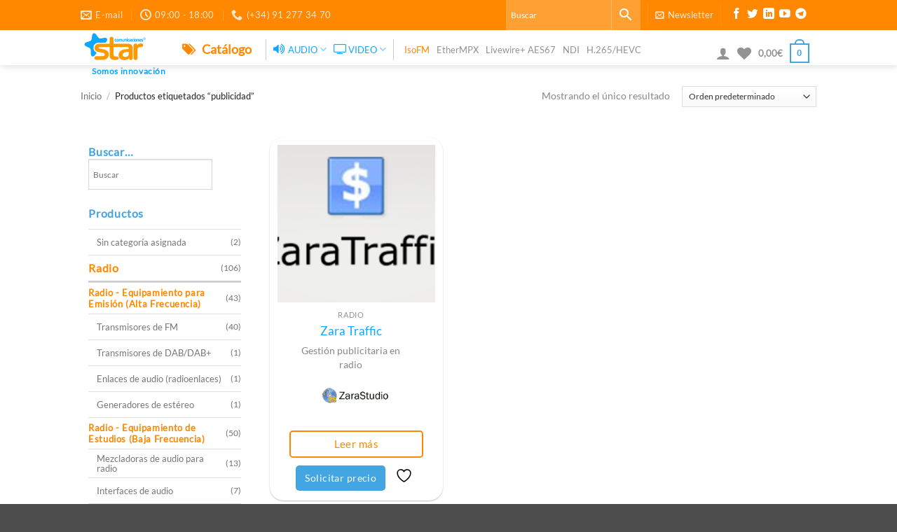

--- FILE ---
content_type: text/html; charset=UTF-8
request_url: https://starcom.es/etiqueta-producto/publicidad/
body_size: 53482
content:
<!DOCTYPE html><html lang="es" prefix="og: https://ogp.me/ns#" class="loading-site no-js"><head>	<meta name="Generator" content="Drupal 9 (https://www.drupal.org)" />
<meta name="MobileOptimized" content="width" />
<meta name="HandheldFriendly" content="true" />
<meta name="MobileOptimized" content="width" /><meta name="HandheldFriendly" content="true" /><meta name="MobileOptimized" content="width" /><meta name="HandheldFriendly" content="true" /><meta name="MobileOptimized" content="width" /><meta name="HandheldFriendly" content="true" /><meta charset="UTF-8" />		<link rel="pingback" href="https://starcom.es/xmlrpc.php" />									<style>img:is([sizes="auto" i], [sizes^="auto," i]) { contain-intrinsic-size: 3000px 1500px }</style>	<meta name="viewport" content="width=device-width, initial-scale=1" /><meta name="google-site-verification" content="EnoS0ku8HIQIhi8VivheRIUbVu8DJ5tUJfcn2MhtgvA" /><link rel="manifest" href="/pwa-manifest.json"><link rel="apple-touch-icon" sizes="512x512" href="https://starcom.es/wp-content/plugins/pwa-for-wp/images/logo-512x512.png"><link rel="apple-touch-icon-precomposed" sizes="192x192" href="https://starcom.es/wp-content/plugins/pwa-for-wp/images/logo.png"><title>publicidad Archives - Star Comunicaciones</title><meta name="robots" content="follow, index, max-snippet:-1, max-video-preview:-1, max-image-preview:large"/><meta property="og:locale" content="es_ES" /><meta property="og:type" content="article" /><meta property="og:title" content="publicidad Archives - Star Comunicaciones" /><meta property="og:url" content="https://starcom.es/etiqueta-producto/publicidad/" /><meta property="og:site_name" content="Star Comunicaciones" /><meta name="twitter:card" content="summary_large_image" /><meta name="twitter:title" content="publicidad Archives - Star Comunicaciones" /><meta name="twitter:label1" content="Productos" /><meta name="twitter:data1" content="1" /><link rel="alternate" type="application/rss+xml" title="Star Comunicaciones &raquo; Historias Feed" href="https://starcom.es/web-stories/feed/">																					<link rel='stylesheet' href='https://starcom.es/wp-content/plugins/litespeed-cache/assets/css/litespeed-dummy.css' type='text/css' media='all' /><link rel='stylesheet' href='https://starcom.es/wp-content/plugins/menu-icons/css/fontawesome/css/all.min.css' type='text/css' media='all' /><link rel='stylesheet' href='https://starcom.es/wp-content/plugins/menu-icons/css/extra.min.css' type='text/css' media='all' /><style id='wp-block-library-inline-css' type='text/css'>:root{--wp-admin-theme-color:#007cba;--wp-admin-theme-color--rgb:0,124,186;--wp-admin-theme-color-darker-10:#006ba1;--wp-admin-theme-color-darker-10--rgb:0,107,161;--wp-admin-theme-color-darker-20:#005a87;--wp-admin-theme-color-darker-20--rgb:0,90,135;--wp-admin-border-width-focus:2px;--wp-block-synced-color:#7a00df;--wp-block-synced-color--rgb:122,0,223;--wp-bound-block-color:var(--wp-block-synced-color)}@media (min-resolution:192dpi){:root{--wp-admin-border-width-focus:1.5px}}.wp-element-button{cursor:pointer}:root{--wp--preset--font-size--normal:16px;--wp--preset--font-size--huge:42px}:root .has-very-light-gray-background-color{background-color:#eee}:root .has-very-dark-gray-background-color{background-color:#313131}:root .has-very-light-gray-color{color:#eee}:root .has-very-dark-gray-color{color:#313131}:root .has-vivid-green-cyan-to-vivid-cyan-blue-gradient-background{background:linear-gradient(135deg,#00d084,#0693e3)}:root .has-purple-crush-gradient-background{background:linear-gradient(135deg,#34e2e4,#4721fb 50%,#ab1dfe)}:root .has-hazy-dawn-gradient-background{background:linear-gradient(135deg,#faaca8,#dad0ec)}:root .has-subdued-olive-gradient-background{background:linear-gradient(135deg,#fafae1,#67a671)}:root .has-atomic-cream-gradient-background{background:linear-gradient(135deg,#fdd79a,#004a59)}:root .has-nightshade-gradient-background{background:linear-gradient(135deg,#330968,#31cdcf)}:root .has-midnight-gradient-background{background:linear-gradient(135deg,#020381,#2874fc)}.has-regular-font-size{font-size:1em}.has-larger-font-size{font-size:2.625em}.has-normal-font-size{font-size:var(--wp--preset--font-size--normal)}.has-huge-font-size{font-size:var(--wp--preset--font-size--huge)}.has-text-align-center{text-align:center}.has-text-align-left{text-align:left}.has-text-align-right{text-align:right}#end-resizable-editor-section{display:none}.aligncenter{clear:both}.items-justified-left{justify-content:flex-start}.items-justified-center{justify-content:center}.items-justified-right{justify-content:flex-end}.items-justified-space-between{justify-content:space-between}.screen-reader-text{border:0;clip-path:inset(50%);height:1px;margin:-1px;overflow:hidden;padding:0;position:absolute;width:1px;word-wrap:normal!important}.screen-reader-text:focus{background-color:#ddd;clip-path:none;color:#444;display:block;font-size:1em;height:auto;left:5px;line-height:normal;padding:15px 23px 14px;text-decoration:none;top:5px;width:auto;z-index:100000}html :where(.has-border-color){border-style:solid}html :where([style*=border-top-color]){border-top-style:solid}html :where([style*=border-right-color]){border-right-style:solid}html :where([style*=border-bottom-color]){border-bottom-style:solid}html :where([style*=border-left-color]){border-left-style:solid}html :where([style*=border-width]){border-style:solid}html :where([style*=border-top-width]){border-top-style:solid}html :where([style*=border-right-width]){border-right-style:solid}html :where([style*=border-bottom-width]){border-bottom-style:solid}html :where([style*=border-left-width]){border-left-style:solid}html :where(img[class*=wp-image-]){height:auto;max-width:100%}:where(figure){margin:0 0 1em}html :where(.is-position-sticky){--wp-admin--admin-bar--position-offset:var(--wp-admin--admin-bar--height,0px)}@media screen and (max-width:600px){html :where(.is-position-sticky){--wp-admin--admin-bar--position-offset:0px}}</style><link rel='stylesheet' href='https://starcom.es/wp-content/plugins/block-options/build/style.build.css' type='text/css' media='all' /><link rel='stylesheet' href='https://starcom.es/wp-content/plugins/embed-any-document/css/embed-public.min.css' type='text/css' media='all' /><link rel='stylesheet' href='https://starcom.es/wp-content/plugins/contact-form-7/includes/css/styles.css' type='text/css' media='all' /><link rel='stylesheet' href='https://starcom.es/wp-content/plugins/conversific-connection/includes/../assets/css/conversific-style.css' type='text/css' media='all' /><link rel='stylesheet' href='https://starcom.es/wp-content/plugins/responsive-lightbox/assets/featherlight/featherlight.min.css' type='text/css' media='all' /><link rel='stylesheet' href='https://starcom.es/wp-content/plugins/responsive-lightbox/assets/featherlight/featherlight.gallery.min.css' type='text/css' media='all' /><style id='woocommerce-inline-inline-css' type='text/css'>.woocommerce form .form-row .required { visibility: visible; }</style><link rel='stylesheet' href='https://starcom.es/wp-content/plugins/wpcf7-redirect/build/assets/frontend-script.css' type='text/css' media='all' /><link rel='stylesheet' href='https://starcom.es/wp-content/plugins/advanced-woo-search/assets/css/common.min.css' type='text/css' media='all' /><link rel='stylesheet' href='https://starcom.es/wp-content/plugins/woocommerce/assets/css/brands.css' type='text/css' media='all' /><link rel='stylesheet' href='https://starcom.es/wp-content/themes/flatsome-child/css/font-awesome.min.css' type='text/css' media='all' /><link rel='stylesheet' href='https://starcom.es/wp-content/themes/flatsome/inc/integrations/ninjaforms/ninjaforms.css' type='text/css' media='all' /><link rel='stylesheet' href='https://starcom.es/wp-content/themes/flatsome/inc/integrations/wc-yith-wishlist/wishlist.css' type='text/css' media='all' /><link rel='stylesheet' href='https://starcom.es/wp-content/plugins/perfect-woocommerce-brands/build/frontend/css/style.css' type='text/css' media='all' /><link rel='stylesheet' href='https://starcom.es/wp-content/plugins/pwa-for-wp/assets/css/pwaforwp-main.min.css' type='text/css' media='all' /><link rel='stylesheet' href='https://starcom.es/wp-content/plugins/wps-visitor-counter/styles/css/default.css' type='text/css' media='all' /><link rel='stylesheet' href='https://starcom.es/wp-content/themes/flatsome/assets/css/flatsome.css' type='text/css' media='all' /><style id='flatsome-main-inline-css' type='text/css'>@font-face {				font-family: "fl-icons";				font-display: block;				src: url(https://starcom.es/wp-content/themes/flatsome/assets/css/icons/fl-icons.eot?v=3.20.3);				src:					url(https://starcom.es/wp-content/themes/flatsome/assets/css/icons/fl-icons.eot#iefix?v=3.20.3) format("embedded-opentype"),					url(https://starcom.es/wp-content/themes/flatsome/assets/css/icons/fl-icons.woff2?v=3.20.3) format("woff2"),					url(https://starcom.es/wp-content/themes/flatsome/assets/css/icons/fl-icons.ttf?v=3.20.3) format("truetype"),					url(https://starcom.es/wp-content/themes/flatsome/assets/css/icons/fl-icons.woff?v=3.20.3) format("woff"),					url(https://starcom.es/wp-content/themes/flatsome/assets/css/icons/fl-icons.svg?v=3.20.3#fl-icons) format("svg");			}</style><link rel='stylesheet' href='https://starcom.es/wp-content/themes/flatsome/assets/css/flatsome-shop.css' type='text/css' media='all' /><link rel='stylesheet' href='https://starcom.es/wp-content/themes/flatsome-child/style.css' type='text/css' media='all' /><link rel='stylesheet' href='https://starcom.es/wp-content/plugins/post-content-shortcodes/styles/default-styles.css' type='text/css' media='screen' />	<style>img#wpstats{display:none}</style>		            	<noscript><style>.woocommerce-product-gallery{ opacity: 1 !important; }</style></noscript> <script data-jetpack-boost="ignore" data-jetpack-boost="ignore" type="application/ld+json" class="saswp-schema-markup-output">
[{"@context":"https:\/\/schema.org\/","@type":"CollectionPage","@id":"https:\/\/starcom.es\/etiqueta-producto\/publicidad\/#CollectionPage","headline":"publicidad","description":"","url":"https:\/\/starcom.es\/etiqueta-producto\/publicidad\/","hasPart":[{"@type":"ItemPage","headline":"Zara Traffic","url":"https:\/\/starcom.es\/producto\/zara-traffic\/","datePublished":"2019-12-24T02:31:16+01:00","dateModified":"2019-12-27T00:23:21+01:00","mainEntityOfPage":"https:\/\/starcom.es\/producto\/zara-traffic\/","author":{"@type":"Person","name":"Nacho Enr\u00edquez","url":"https:\/\/starcom.es\/author\/nacho-enriquez\/","sameAs":[]},"publisher":{"@type":"Organization","name":"Star Comunicaciones","url":"https:\/\/starcom.es\/","logo":{"@type":"ImageObject","url":"https:\/\/starcom.es\/wp-content\/uploads\/star-comunicaciones_logo_150x50.png","width":150,"height":50}},"image":[{"@type":"ImageObject","@id":"https:\/\/starcom.es\/producto\/zara-traffic\/#primaryimage","url":"https:\/\/starcom.es\/wp-content\/uploads\/zara_traffic_logo.png","width":"1000","height":"800"}]}]},
{"@context":"https:\/\/schema.org\/","@graph":[{"@context":"https:\/\/schema.org\/","@type":"SiteNavigationElement","@id":"https:\/\/starcom.es\/#audio","name":"AUDIO","url":"https:\/\/starcom.es\/#"},{"@context":"https:\/\/schema.org\/","@type":"SiteNavigationElement","@id":"https:\/\/starcom.es\/#equipamiento-emision-radio","name":"Equipamiento Emisi\u00f3n Radio","url":"https:\/\/starcom.es\/equipamiento-transmisores-fm"},{"@context":"https:\/\/schema.org\/","@type":"SiteNavigationElement","@id":"https:\/\/starcom.es\/#equipamiento-estudio-radio","name":"Equipamiento Estudio Radio","url":"https:\/\/starcom.es\/equipamiento-estudios-radio"},{"@context":"https:\/\/schema.org\/","@type":"SiteNavigationElement","@id":"https:\/\/starcom.es\/#video","name":"VIDEO","url":"https:\/\/starcom.es\/#"},{"@context":"https:\/\/schema.org\/","@type":"SiteNavigationElement","@id":"https:\/\/starcom.es\/#equipamiento-de-estudio-tv","name":"Equipamiento de Estudio TV","url":"http:\/\/starcom.es\/#"},{"@context":"https:\/\/schema.org\/","@type":"SiteNavigationElement","@id":"https:\/\/starcom.es\/#ndi","name":"NDI","url":"https:\/\/starcom.es\/ndi-network-device-interface\/"},{"@context":"https:\/\/schema.org\/","@type":"SiteNavigationElement","@id":"https:\/\/starcom.es\/#streaming-video-h-265","name":"Streaming V\u00eddeo H.265","url":"http:\/\/smart-telecaster.es\/"}]},
{"@context":"https:\/\/schema.org\/","@type":"BreadcrumbList","@id":"https:\/\/starcom.es\/etiqueta-producto\/publicidad\/#breadcrumb","itemListElement":[{"@type":"ListItem","position":1,"item":{"@id":"https:\/\/starcom.es","name":"Star Comunicaciones"}},{"@type":"ListItem","position":2,"item":{"@id":"https:\/\/starcom.es\/tienda\/","name":"Productos"}},{"@type":"ListItem","position":3,"item":{"@id":"https:\/\/starcom.es\/etiqueta-producto\/publicidad\/","name":"publicidad"}}]}]
</script> <style>.removed_link, a.removed_link {	text-decoration: line-through;}</style><style type="text/css">.blue-message {background: none repeat scroll 0 0 #3399ff;color: #ffffff;text-shadow: none;font-size: 14px;line-height: 24px;padding: 10px;}.green-message {background: none repeat scroll 0 0 #8cc14c;color: #ffffff;text-shadow: none;font-size: 14px;line-height: 24px;padding: 10px;}.orange-message {background: none repeat scroll 0 0 #faa732;color: #ffffff;text-shadow: none;font-size: 14px;line-height: 24px;padding: 10px;}.red-message {background: none repeat scroll 0 0 #da4d31;color: #ffffff;text-shadow: none;font-size: 14px;line-height: 24px;padding: 10px;}.grey-message {background: none repeat scroll 0 0 #53555c;color: #ffffff;text-shadow: none;font-size: 14px;line-height: 24px;padding: 10px;}.left-block {background: none repeat scroll 0 0px, radial-gradient(ellipse at center center, #ffffff 0%, #f2f2f2 100%) repeat scroll 0 0 rgba(0, 0, 0, 0);color: #8b8e97;padding: 10px;margin: 10px;float: left;}.right-block {background: none repeat scroll 0 0px, radial-gradient(ellipse at center center, #ffffff 0%, #f2f2f2 100%) repeat scroll 0 0 rgba(0, 0, 0, 0);color: #8b8e97;padding: 10px;margin: 10px;float: right;}.blockquotes {background: none;border-left: 5px solid #f1f1f1;color: #8B8E97;font-size: 14px;font-style: italic;line-height: 22px;padding-left: 15px;padding: 10px;width: 60%;float: left;}</style><link rel="icon" href="https://starcom.es/wp-content/uploads/favicon-16x16.png" sizes="32x32" /><link rel="icon" href="https://starcom.es/wp-content/uploads/favicon-16x16.png" sizes="192x192" /><meta name="msapplication-TileImage" content="https://starcom.es/wp-content/uploads/favicon-16x16.png" /><meta name="pwaforwp" content="wordpress-plugin"/>        <meta name="theme-color" content="#D5E0EB">        <meta name="apple-mobile-web-app-title" content="Star Comunicaciones">        <meta name="application-name" content="Star Comunicaciones">        <meta name="apple-mobile-web-app-capable" content="yes">        <meta name="apple-mobile-web-app-status-bar-style" content="default">        <meta name="mobile-web-app-capable" content="yes">        <meta name="apple-touch-fullscreen" content="yes"><link rel="apple-touch-icon" sizes="192x192" href="https://starcom.es/wp-content/plugins/pwa-for-wp/images/logo.png"><link rel="apple-touch-icon" sizes="512x512" href="https://starcom.es/wp-content/plugins/pwa-for-wp/images/logo-512x512.png"><style id="custom-css" type="text/css">:root {--primary-color: #43a5e1;--fs-color-primary: #43a5e1;--fs-color-secondary: #f80;--fs-color-success: #627D47;--fs-color-alert: #b20000;--fs-color-base: #888;--fs-experimental-link-color: #f80;--fs-experimental-link-color-hover: #dca932;}.tooltipster-base {--tooltip-color: #fff;--tooltip-bg-color: #000;}.off-canvas-right .mfp-content, .off-canvas-left .mfp-content {--drawer-width: 300px;}.off-canvas .mfp-content.off-canvas-cart {--drawer-width: 360px;}.header-main{height: 50px}#logo img{max-height: 50px}#logo{width:145px;}#logo a{max-width:115px;}.header-bottom{min-height: 55px}.header-top{min-height: 30px}.transparent .header-main{height: 265px}.transparent #logo img{max-height: 265px}.has-transparent + .page-title:first-of-type,.has-transparent + #main > .page-title,.has-transparent + #main > div > .page-title,.has-transparent + #main .page-header-wrapper:first-of-type .page-title{padding-top: 295px;}.header.show-on-scroll,.stuck .header-main{height:70px!important}.stuck #logo img{max-height: 70px!important}.search-form{ width: 43%;}.header-bottom {background-color: #f1f1f1}.header-main .nav > li > a{line-height: 16px }.header-wrapper:not(.stuck) .header-main .header-nav{margin-top: 5px }.stuck .header-main .nav > li > a{line-height: 50px }.header-bottom-nav > li > a{line-height: 16px }@media (max-width: 549px) {.header-main{height: 70px}#logo img{max-height: 70px}}.nav-dropdown{font-size:100%}.header-top{background-color:#ff8800!important;}h1,h2,h3,h4,h5,h6,.heading-font{color: #777;}.breadcrumbs{text-transform: none;}button,.button{text-transform: none;}.nav > li > a, .links > li > a{text-transform: none;}.section-title span{text-transform: none;}h3.widget-title,span.widget-title{text-transform: none;}.header:not(.transparent) .header-nav-main.nav > li > a {color: #939393;}.header:not(.transparent) .header-nav-main.nav > li > a:hover,.header:not(.transparent) .header-nav-main.nav > li.active > a,.header:not(.transparent) .header-nav-main.nav > li.current > a,.header:not(.transparent) .header-nav-main.nav > li > a.active,.header:not(.transparent) .header-nav-main.nav > li > a.current{color: #cccccc;}.header-nav-main.nav-line-bottom > li > a:before,.header-nav-main.nav-line-grow > li > a:before,.header-nav-main.nav-line > li > a:before,.header-nav-main.nav-box > li > a:hover,.header-nav-main.nav-box > li.active > a,.header-nav-main.nav-pills > li > a:hover,.header-nav-main.nav-pills > li.active > a{color:#FFF!important;background-color: #cccccc;}.has-equal-box-heights .box-image {padding-top: 100%;}.badge-inner.new-bubble{background-color: #f80}.star-rating span:before,.star-rating:before, .woocommerce-page .star-rating:before, .stars a:hover:after, .stars a.active:after{color: #f80}input[type='submit'], input[type="button"], button:not(.icon), .button:not(.icon){border-radius: 5px!important}.pswp__bg,.mfp-bg.mfp-ready{background-color: #fff}@media screen and (min-width: 550px){.products .box-vertical .box-image{min-width: 247px!important;width: 247px!important;}}button[name='update_cart'] { display: none; }.nav-vertical-fly-out > li + li {border-top-width: 1px; border-top-style: solid;}.label-new.menu-item > a:after{content:"Nuevo";}.label-hot.menu-item > a:after{content:"Caliente";}.label-sale.menu-item > a:after{content:"Oferta";}.label-popular.menu-item > a:after{content:"Popular";}</style><style id="infinite-scroll-css" type="text/css">.page-load-status,.archive .woocommerce-pagination {display: none;}</style><style id="kirki-inline-styles"></style></head><body class="archive tax-product_tag term-publicidad term-610 wp-theme-flatsome wp-child-theme-flatsome-child theme-flatsome woocommerce woocommerce-page woocommerce-no-js full-width header-shadow lightbox nav-dropdown-has-arrow nav-dropdown-has-shadow nav-dropdown-has-border">        <noscript><iframe src="https://www.googletagmanager.com/ns.html?id=GTM-K7X94DG" height="0" width="0" style="display:none;visibility:hidden"></iframe></noscript>        <a class="skip-link screen-reader-text" href="#main">Saltar al contenido</a><div id="wrapper">		<header id="header" class="header has-sticky sticky-jump">		<div class="header-wrapper">			<div id="top-bar" class="header-top nav-dark">    <div class="flex-row container">      <div class="flex-col hide-for-medium flex-left">          <ul class="nav nav-left medium-nav-center nav-small  nav-">              <li class="header-contact-wrapper">		<ul id="header-contact" class="nav medium-nav-center nav-divided nav-uppercase header-contact">								<li>			  <a href="mailto:info@starcom.es" class="tooltip" title="info@starcom.es">				  <i class="icon-envelop" aria-hidden="true" style="font-size:16px;"></i>			       <span>			       	E-mail			       </span>			  </a>			</li>									<li>			  <a href="#" onclick="event.preventDefault()" class="tooltip" title="09:00 - 18:00 ">			  	   <i class="icon-clock" aria-hidden="true" style="font-size:16px;"></i>			        <span>09:00 - 18:00</span>			  </a>			 </li>									<li>			  <a href="tel:(+34) 91 277 34 70" class="tooltip" title="(+34) 91 277 34 70">			     <i class="icon-phone" aria-hidden="true" style="font-size:16px;"></i>			      <span>(+34) 91 277 34 70</span>			  </a>			</li>							</ul></li>          </ul>      </div>      <div class="flex-col hide-for-medium flex-center">          <ul class="nav nav-center nav-small  nav-">                        </ul>      </div>      <div class="flex-col hide-for-medium flex-right">         <ul class="nav top-bar-nav nav-right nav-small  nav-">              <li class="header-search-form search-form html relative has-icon">	<div class="header-search-form-wrapper">		<div class="searchform-wrapper ux-search-box relative form-flat is-normal"><div class="aws-container" data-url="/?wc-ajax=aws_action" data-siteurl="https://starcom.es" data-lang="" data-show-loader="true" data-show-more="true" data-show-page="true" data-ajax-search="true" data-show-clear="true" data-mobile-screen="false" data-use-analytics="true" data-min-chars="2" data-buttons-order="2" data-timeout="300" data-is-mobile="false" data-page-id="610" data-tax="product_tag" ><form class="aws-search-form" action="https://starcom.es/" method="get" role="search" ><div class="aws-wrapper"><label class="aws-search-label" for="696ba9d035c85">Buscar</label><input type="search" name="s" id="696ba9d035c85" value="" class="aws-search-field" placeholder="Buscar" autocomplete="off" /><input type="hidden" name="post_type" value="product"><input type="hidden" name="type_aws" value="true"><div class="aws-search-clear"><span>×</span></div><div class="aws-loader"></div></div><div class="aws-search-btn aws-form-btn"><span class="aws-search-btn_icon"><svg focusable="false" xmlns="http://www.w3.org/2000/svg" viewBox="0 0 24 24" width="24px"><path d="M15.5 14h-.79l-.28-.27C15.41 12.59 16 11.11 16 9.5 16 5.91 13.09 3 9.5 3S3 5.91 3 9.5 5.91 16 9.5 16c1.61 0 3.09-.59 4.23-1.57l.27.28v.79l5 4.99L20.49 19l-4.99-5zm-6 0C7.01 14 5 11.99 5 9.5S7.01 5 9.5 5 14 7.01 14 9.5 11.99 14 9.5 14z"></path></svg></span></div></form></div></div>	</div></li><li class="header-divider"></li><li class="header-newsletter-item has-icon"><a href="#header-newsletter-signup" class="tooltip is-small" role="button" title="Suscríbete a nuestro boletín de novedades" aria-label="Newsletter" aria-expanded="false" aria-haspopup="dialog" aria-controls="header-newsletter-signup" data-flatsome-role-button>      <i class="icon-envelop" aria-hidden="true"></i>        <span class="header-newsletter-title hide-for-medium">      Newsletter    </span>  </a>	<div id="header-newsletter-signup"	     class="lightbox-by-id lightbox-content mfp-hide lightbox-white "	     style="max-width:700px ;padding:0px">		  <div class="banner has-hover" id="banner-334752507">          <div class="banner-inner fill">        <div class="banner-bg fill" >            <img src="/wp-content/uploads/starcomunicaciones_newsletter_form_bg_400x400.png" class="bg" alt="" />                        <div class="overlay"></div>            	<div class="is-border is-dashed"		style="border-color:rgba(255,255,255,.3);border-width:2px 2px 2px 2px;margin:10px;">	</div>                    </div>		        <div class="banner-layers container">            <div class="fill banner-link"></div>               <div id="text-box-1471506559" class="text-box banner-layer x10 md-x10 lg-x10 y50 md-y50 lg-y50 res-text">                     <div data-animate="fadeInUp">           <div class="text-box-content text dark">                            <div class="text-inner text-left">                  <h3 class="uppercase">Suscríbete a nuestro boletín de novedades</h3><p class="lead">Sé el primero en conocer nuestros nuevos productos.</p><noscript class="ninja-forms-noscript-message">	Aviso: Se requiere JavaScript para este contenido.</noscript><div id="nf-form-4-cont" class="nf-form-cont" aria-live="polite" aria-labelledby="nf-form-title-4" aria-describedby="nf-form-errors-4" role="form">    <div class="nf-loading-spinner"></div></div> <script data-jetpack-boost="ignore" data-jetpack-boost="ignore" data-jetpack-boost="ignore" data-jetpack-boost="ignore">var formDisplay=1;var nfForms=nfForms||[];var form=[];form.id='4';form.settings={"objectType":"Form Setting","editActive":true,"title":"","show_title":1,"allow_public_link":0,"public_link":"https:\/\/starcom.es\/ninja-forms\/4quai","embed_form":"","clear_complete":1,"hide_complete":1,"default_label_pos":"above","wrapper_class":"","element_class":"","key":"","add_submit":1,"changeEmailErrorMsg":"Introduce una direcci\u00f3n de correo electr\u00f3nico v\u00e1lida.","changeDateErrorMsg":"\u00a1Introduce una fecha v\u00e1lida!","confirmFieldErrorMsg":"Estos campos deben coincidir.","fieldNumberNumMinError":"Error de n\u00famero m\u00ednimo","fieldNumberNumMaxError":"Error de n\u00famero m\u00e1ximo","fieldNumberIncrementBy":"Increm\u00e9ntalo por ","formErrorsCorrectErrors":"Corrige los errores antes de enviar este formulario.","validateRequiredField":"Esto es un campo obligatorio.","honeypotHoneypotError":"Error de Honeypot","fieldsMarkedRequired":"Los campos marcados con <span class=\"ninja-forms-req-symbol\">*<\/span> son obligatorios","currency":"","unique_field":"email_1575231169110","unique_field_error":"Ya te hab\u00edas suscrito anteriormente.","logged_in":false,"not_logged_in_msg":"","sub_limit_msg":"Has alcanzado el l\u00edmite de env\u00edos en el formulario.","calculations":[],"formContentData":["firstname_1575231158252","apellidos_1575231697220","email_1575231169110","suscribirme_1575231644179"],"public_link_key":"4quai","drawerDisabled":false,"ninjaForms":"Ninja Forms","fieldTextareaRTEInsertLink":"Insertar enlace","fieldTextareaRTEInsertMedia":"Insertar medios","fieldTextareaRTESelectAFile":"Seleccione un archivo","formHoneypot":"Si eres un ser humano y est\u00e1s viendo este campo, por favor d\u00e9jalo vac\u00edo.","fileUploadOldCodeFileUploadInProgress":"Subida de archivo en curso.","fileUploadOldCodeFileUpload":"SUBIDA DE ARCHIVO","currencySymbol":"&euro;","thousands_sep":".","decimal_point":",","siteLocale":"es_ES","dateFormat":"d\/m\/Y","startOfWeek":"1","of":"de","previousMonth":"Mes anterior","nextMonth":"Pr\u00f3ximo mes","months":["Enero","Febrero","Marzo","Abril","Mayo","Junio","Julio","Agosto","Septiembre","Octubre","Noviembre","Diciembre"],"monthsShort":["Ene","Feb","Mar","Abr","Mayo","Jun","Jul","Ago","Sep","Oct","Nov","Dic"],"weekdays":["Domingo","Lunes","Martes","Mi\u00e9rcoles","Jueves","Viernes","S\u00e1bado"],"weekdaysShort":["Dom","Lun","Mar","Mi\u00e9","Jue","Vie","S\u00e1b"],"weekdaysMin":["Do","Lu","Ma","Mi","Ju","Vi","S\u00e1"],"recaptchaConsentMissing":"reCaptcha validation couldn&#039;t load.","recaptchaMissingCookie":"reCaptcha v3 validation couldn&#039;t load the cookie needed to submit the form.","recaptchaConsentEvent":"Accept reCaptcha cookies before sending the form.","currency_symbol":"","beforeForm":"","beforeFields":"","afterFields":"","afterForm":""};form.fields=[{"objectType":"Field","objectDomain":"fields","editActive":false,"order":1,"label":"Nombre","type":"firstname","key":"firstname_1575231158252","label_pos":"above","required":0,"default":"","placeholder":"","container_class":"","element_class":"","admin_label":"","help_text":"","custom_name_attribute":"fname","personally_identifiable":1,"value":"","drawerDisabled":false,"id":19,"beforeField":"","afterField":"","parentType":"firstname","element_templates":["firstname","input"],"old_classname":"","wrap_template":"wrap"},{"objectType":"Field","objectDomain":"fields","editActive":false,"order":2,"label":"Apellidos","type":"lastname","key":"apellidos_1575231697220","label_pos":"above","required":false,"default":"","placeholder":"","container_class":"","element_class":"","admin_label":"","help_text":"","custom_name_attribute":"lname","personally_identifiable":1,"value":"","drawerDisabled":false,"id":20,"beforeField":"","afterField":"","parentType":"lastname","element_templates":["lastname","input"],"old_classname":"","wrap_template":"wrap"},{"objectType":"Field","objectDomain":"fields","editActive":false,"order":3,"label":"Correo electr\u00f3nico","type":"email","key":"email_1575231169110","label_pos":"above","required":0,"default":"","placeholder":"","container_class":"","element_class":"","admin_label":"","help_text":"","custom_name_attribute":"email","personally_identifiable":1,"value":"","drawerDisabled":false,"id":21,"beforeField":"","afterField":"","parentType":"email","element_templates":["email","input"],"old_classname":"","wrap_template":"wrap"},{"objectType":"Field","objectDomain":"fields","editActive":false,"order":9999,"type":"submit","label":"Suscribirme","processing_label":"Procesando","container_class":"","element_class":"","key":"suscribirme_1575231644179","drawerDisabled":false,"id":22,"beforeField":"","afterField":"","value":"","label_pos":"above","parentType":"textbox","element_templates":["submit","button","input"],"old_classname":"","wrap_template":"wrap-no-label"}];nfForms.push(form);</script> </div>           </div>       </div>                     <style>#text-box-1471506559 {  width: 60%;}#text-box-1471506559 .text-box-content {  font-size: 100%;}@media (min-width:550px) {  #text-box-1471506559 {    width: 50%;  }}</style>    </div>         </div>      </div>            <style>#banner-334752507 {  padding-top: 560px;}#banner-334752507 .overlay {  background-color: rgba(0,0,0,.4);}</style>  </div>	</div> <script data-jetpack-boost="ignore">
// Auto open lightboxes
jQuery(document).ready(function ($) {
/* global flatsomeVars */
'use strict'
var cookieId = 'lightbox_header-newsletter-signup'
var cookieValue = 'opened_1'
var timer = parseInt('9500', 10)
// Auto open lightbox
// Run lightbox if no cookie is set
if (Flatsome.Cookies.get(cookieId) !== cookieValue) {
// Ensure closing off canvas
setTimeout(function () {
if (jQuery.fn.magnificPopup) jQuery.magnificPopup.close()
}, timer - 350)
// Open lightbox
setTimeout(function () {
$.loadMagnificPopup().then(function() {
$.magnificPopup.open({
midClick: true,
removalDelay: 300,
// closeBtnInside: flatsomeVars.lightbox.close_btn_inside,
// closeMarkup: flatsomeVars.lightbox.close_markup,
items: {
src: '#header-newsletter-signup',
type: 'inline'
}
})
})
}, timer)
Flatsome.Cookies.set(cookieId, cookieValue, { expires: 365 })
}
})
</script> </li><li class="header-divider"></li><li class="html header-social-icons ml-0">	<div class="social-icons follow-icons" ><a href="https://facebook.com/starcomunicaciones.sl" target="_blank" data-label="Facebook" class="icon plain tooltip facebook" title="Síguenos en Facebook" aria-label="Síguenos en Facebook" rel="noopener nofollow"><i class="icon-facebook" aria-hidden="true"></i></a><a href="https://twitter.com/star_com" data-label="Twitter" target="_blank" class="icon plain tooltip twitter" title="Síguenos en Twitter" aria-label="Síguenos en Twitter" rel="noopener nofollow"><i class="icon-twitter" aria-hidden="true"></i></a><a href="https://linkedin.com/company/star-comunicaciones-s.l." data-label="LinkedIn" target="_blank" class="icon plain tooltip linkedin" title="Síguenos en LinkedIn" aria-label="Síguenos en LinkedIn" rel="noopener nofollow"><i class="icon-linkedin" aria-hidden="true"></i></a><a href="http://www.youtube.com/c/StarcomunicacionesEs" data-label="YouTube" target="_blank" class="icon plain tooltip youtube" title="Síguenos en Youtube" aria-label="Síguenos en Youtube" rel="noopener nofollow"><i class="icon-youtube" aria-hidden="true"></i></a><a href="http://t.me/+34636451020" data-label="Telegram" target="_blank" class="icon plain tooltip telegram" title="Síguenos en Telegram" aria-label="Síguenos en Telegram" rel="noopener nofollow"><i class="icon-telegram" aria-hidden="true"></i></a></div></li>          </ul>      </div>            <div class="flex-col show-for-medium flex-grow">          <ul class="nav nav-center nav-small mobile-nav  nav-">              <li class="html custom html_topbar_left"><div style='margin:0;'><a href='tel:34912773470' style='color:#fff;font-size:14px;'><i class='icon-phone'></i> (+34) 91 277 34 70</a></div></li>          </ul>      </div>          </div></div><div id="masthead" class="header-main ">      <div class="header-inner flex-row container logo-left medium-logo-center" role="navigation">                    <div id="logo" class="flex-col logo">            <a href="https://starcom.es/" title="Star Comunicaciones - Somos innovación" rel="home">		<img width="145" height="50" src="/wp-content/uploads/star-comunicaciones_logo.png" class="header_logo header-logo" alt="Star Comunicaciones"/><img  width="145" height="50" src="/wp-content/uploads/star-comunicaciones_logo.png" class="header-logo-dark" alt="Star Comunicaciones"/></a><p class="logo-tagline">Somos innovación</p>          </div>                    <div class="flex-col show-for-medium flex-left">            <ul class="mobile-nav nav nav-left ">              <li class="nav-icon has-icon">			<a href="#" class="is-small" data-open="#main-menu" data-pos="left" data-bg="main-menu-overlay" role="button" aria-label="Menú" aria-controls="main-menu" aria-expanded="false" aria-haspopup="dialog" data-flatsome-role-button>			<i class="icon-menu" aria-hidden="true"></i>					</a>	</li>            </ul>          </div>                    <div class="flex-col hide-for-medium flex-left            flex-grow">            <ul class="header-nav header-nav-main nav nav-left  nav-spacing-small" >              <li class="html custom html_nav_position_text_top"><span class="menu-tienda-tienda"><a href="/tienda/"><i class="fa fa-shopping-bag" style="padding-right:5px;"></i> Catálogo</a></span></li><li class="header-divider"></li><li id="menu-item-538" class="menu-principal-audio menu-item menu-item-type-custom menu-item-object-custom menu-item-home menu-item-has-children menu-item-538 menu-item-design-default has-dropdown"><a href="https://starcom.es/#" class="nav-top-link" aria-expanded="false" aria-haspopup="menu"><i class='fa fa-volume-up' style='padding-right:4px;font-size:1.4em;'></i> AUDIO<i class="icon-angle-down" aria-hidden="true"></i></a><ul class="sub-menu nav-dropdown nav-dropdown-default">	<li id="menu-item-702" class="menu-item menu-item-type-custom menu-item-object-custom menu-item-702"><a href="https://starcom.es/equipamiento-transmisores-fm">Equipamiento Emisión Radio</a></li>	<li id="menu-item-701" class="menu-item menu-item-type-custom menu-item-object-custom menu-item-701"><a href="https://starcom.es/equipamiento-estudios-radio">Equipamiento Estudio Radio</a></li></ul></li><li id="menu-item-539" class="menu-principal-video menu-item menu-item-type-custom menu-item-object-custom menu-item-home menu-item-has-children menu-item-539 menu-item-design-default has-dropdown"><a href="https://starcom.es/#" class="nav-top-link" aria-expanded="false" aria-haspopup="menu"><i class='fa fa-tv' style='padding-right:2px;font-size:1.3em;'></i> VIDEO<i class="icon-angle-down" aria-hidden="true"></i></a><ul class="sub-menu nav-dropdown nav-dropdown-default">	<li id="menu-item-704" class="hidden menu-item menu-item-type-custom menu-item-object-custom menu-item-home menu-item-704"><a href="http://starcom.es/#">Equipamiento de Estudio TV</a></li>	<li id="menu-item-2041" class="menu-item menu-item-type-post_type menu-item-object-page menu-item-2041"><a href="https://starcom.es/ndi-network-device-interface/">NDI</a></li>	<li id="menu-item-703" class="menu-item menu-item-type-custom menu-item-object-custom menu-item-703"><a target="_blank" href="http://smart-telecaster.es/">Streaming Vídeo H.265</a></li></ul></li><li class="header-divider"></li><li id="menu-item-2230" class="menu-sup-isofm menu-item menu-item-type-custom menu-item-object-custom menu-item-2230 menu-item-design-default"><a target="_blank" href="http://isofm.com/" title="Isofrecuencia en FM" class="nav-top-link">IsoFM</a></li><li id="menu-item-473" class="menu-sup-ethermpx menu-item menu-item-type-post_type menu-item-object-page menu-item-473 menu-item-design-default"><a href="https://starcom.es/ethermpx/" class="nav-top-link">EtherMPX</a></li><li id="menu-item-467" class="menu-sup-liveware menu-item menu-item-type-post_type menu-item-object-page menu-item-467 menu-item-design-default"><a href="https://starcom.es/livewire-aes67/" class="nav-top-link">Livewire+ AES67</a></li><li id="menu-item-515" class="menu-sup-ndi menu-item menu-item-type-post_type menu-item-object-page menu-item-515 menu-item-design-default"><a href="https://starcom.es/ndi-network-device-interface/" class="nav-top-link">NDI</a></li><li id="menu-item-49" class="menu-sup-h265-hevc menu-item menu-item-type-custom menu-item-object-custom menu-item-49 menu-item-design-default"><a target="_blank" href="http://smart-telecaster.es" class="nav-top-link">H.265/HEVC</a></li>            </ul>          </div>                    <div class="flex-col hide-for-medium flex-right">            <ul class="header-nav header-nav-main nav nav-right  nav-spacing-small">              <li class="account-item has-icon">	<a href="https://starcom.es/mi-cuenta/" class="nav-top-link nav-top-not-logged-in is-small is-small" title="Acceder" role="button" data-open="#login-form-popup" aria-label="Acceder" aria-controls="login-form-popup" aria-expanded="false" aria-haspopup="dialog" data-flatsome-role-button>		<i class="icon-user" aria-hidden="true"></i>	</a></li><li class="header-wishlist-icon">			<a href="https://starcom.es/lista-deseos/" class="wishlist-link" title="Lista de deseos" aria-label="Lista de deseos">						<i class="wishlist-icon icon-heart" aria-hidden="true"></i>		</a>	</li><li class="cart-item has-icon has-dropdown"><a href="https://starcom.es/carrito/" class="header-cart-link nav-top-link is-small" title="Carrito" aria-label="Ver carrito" aria-expanded="false" aria-haspopup="true" role="button" data-flatsome-role-button><span class="header-cart-title">          <span class="cart-price"><span class="woocommerce-Price-amount amount"><bdi>0,00<span class="woocommerce-Price-currencySymbol">&euro;</span></bdi></span></span>  </span>    <span class="cart-icon image-icon">    <strong>0</strong>  </span>  </a> <ul class="nav-dropdown nav-dropdown-default">    <li class="html widget_shopping_cart">      <div class="widget_shopping_cart_content">        	<p class="woocommerce-mini-cart__empty-message">No hay productos en el carrito.</p>      </div>    </li>    <li class="html"><a href='solicitar-precio' style='color:#999;'><i class='icon-search' style='font-size:14px;padding-right:5px;'></i> Propuestas de precios y Ofertas</a></li> </ul></li>            </ul>          </div>                    <div class="flex-col show-for-medium flex-right">            <ul class="mobile-nav nav nav-right ">              <li class="cart-item has-icon">		<a href="https://starcom.es/carrito/" class="header-cart-link nav-top-link is-small off-canvas-toggle" title="Carrito" aria-label="Ver carrito" aria-expanded="false" aria-haspopup="dialog" role="button" data-open="#cart-popup" data-class="off-canvas-cart" data-pos="right" aria-controls="cart-popup" data-flatsome-role-button>    <span class="cart-icon image-icon">    <strong>0</strong>  </span>  </a>    <div id="cart-popup" class="mfp-hide">  <div class="cart-popup-inner inner-padding cart-popup-inner--sticky">      <div class="cart-popup-title text-center">          <span class="heading-font uppercase">Carrito</span>          <div class="is-divider"></div>      </div>	  <div class="widget_shopping_cart">		  <div class="widget_shopping_cart_content">			  	<p class="woocommerce-mini-cart__empty-message">No hay productos en el carrito.</p>		  </div>	  </div>      <div class="header-cart-content"><a href='solicitar-precio' style='color:#999;'><i class='icon-search' style='font-size:14px;padding-right:5px;'></i> Propuestas de precios y Ofertas</a></div>       <div class="payment-icons inline-block" role="group" aria-label="Payment icons"><div class="payment-icon"><svg aria-hidden="true" version="1.1" xmlns="http://www.w3.org/2000/svg" xmlns:xlink="http://www.w3.org/1999/xlink"  viewBox="0 0 64 32"><path d="M8.498 23.915h-1.588l1.322-5.127h-1.832l0.286-1.099h5.259l-0.287 1.099h-1.837l-1.323 5.127zM13.935 21.526l-0.62 2.389h-1.588l1.608-6.226h1.869c0.822 0 1.44 0.145 1.853 0.435 0.412 0.289 0.62 0.714 0.62 1.273 0 0.449-0.145 0.834-0.432 1.156-0.289 0.322-0.703 0.561-1.245 0.717l1.359 2.645h-1.729l-1.077-2.389h-0.619zM14.21 20.452h0.406c0.454 0 0.809-0.081 1.062-0.243s0.38-0.409 0.38-0.741c0-0.233-0.083-0.407-0.248-0.523s-0.424-0.175-0.778-0.175h-0.385l-0.438 1.682zM22.593 22.433h-2.462l-0.895 1.482h-1.666l3.987-6.252h1.942l0.765 6.252h-1.546l-0.125-1.482zM22.515 21.326l-0.134-1.491c-0.035-0.372-0.052-0.731-0.052-1.077v-0.154c-0.153 0.34-0.342 0.701-0.567 1.081l-0.979 1.64h1.732zM31.663 23.915h-1.78l-1.853-4.71h-0.032l-0.021 0.136c-0.111 0.613-0.226 1.161-0.343 1.643l-0.755 2.93h-1.432l1.608-6.226h1.859l1.77 4.586h0.021c0.042-0.215 0.109-0.524 0.204-0.924s0.406-1.621 0.937-3.662h1.427l-1.609 6.225zM38.412 22.075c0 0.593-0.257 1.062-0.771 1.407s-1.21 0.517-2.088 0.517c-0.768 0-1.386-0.128-1.853-0.383v-1.167c0.669 0.307 1.291 0.46 1.863 0.46 0.389 0 0.693-0.060 0.911-0.181s0.328-0.285 0.328-0.495c0-0.122-0.024-0.229-0.071-0.322s-0.114-0.178-0.2-0.257c-0.088-0.079-0.303-0.224-0.646-0.435-0.479-0.28-0.817-0.559-1.011-0.835-0.195-0.275-0.292-0.572-0.292-0.89 0-0.366 0.108-0.693 0.323-0.982 0.214-0.288 0.522-0.512 0.918-0.673 0.398-0.16 0.854-0.24 1.372-0.24 0.753 0 1.442 0.14 2.067 0.421l-0.567 0.993c-0.541-0.21-1.041-0.316-1.499-0.316-0.289 0-0.525 0.064-0.708 0.192-0.185 0.128-0.276 0.297-0.276 0.506 0 0.173 0.057 0.325 0.172 0.454 0.114 0.129 0.371 0.3 0.771 0.513 0.419 0.227 0.733 0.477 0.942 0.752 0.21 0.273 0.314 0.593 0.314 0.959zM41.266 23.915h-1.588l1.608-6.226h4.238l-0.281 1.082h-2.645l-0.412 1.606h2.463l-0.292 1.077h-2.463l-0.63 2.461zM49.857 23.915h-4.253l1.608-6.226h4.259l-0.281 1.082h-2.666l-0.349 1.367h2.484l-0.286 1.081h-2.484l-0.417 1.606h2.666l-0.28 1.091zM53.857 21.526l-0.62 2.389h-1.588l1.608-6.226h1.869c0.822 0 1.44 0.145 1.853 0.435s0.62 0.714 0.62 1.273c0 0.449-0.145 0.834-0.432 1.156-0.289 0.322-0.703 0.561-1.245 0.717l1.359 2.645h-1.729l-1.077-2.389h-0.619zM54.133 20.452h0.406c0.454 0 0.809-0.081 1.062-0.243s0.38-0.409 0.38-0.741c0-0.233-0.083-0.407-0.248-0.523s-0.424-0.175-0.778-0.175h-0.385l-0.438 1.682zM30.072 8.026c0.796 0 1.397 0.118 1.804 0.355s0.61 0.591 0.61 1.061c0 0.436-0.144 0.796-0.433 1.080-0.289 0.283-0.699 0.472-1.231 0.564v0.026c0.348 0.076 0.625 0.216 0.831 0.421 0.207 0.205 0.31 0.467 0.31 0.787 0 0.666-0.266 1.179-0.797 1.539s-1.267 0.541-2.206 0.541h-2.72l1.611-6.374h2.221zM28.111 13.284h0.938c0.406 0 0.726-0.084 0.957-0.253s0.347-0.403 0.347-0.701c0-0.471-0.317-0.707-0.954-0.707h-0.86l-0.428 1.661zM28.805 10.55h0.776c0.421 0 0.736-0.071 0.946-0.212s0.316-0.344 0.316-0.608c0-0.398-0.296-0.598-0.886-0.598h-0.792l-0.36 1.418zM37.242 12.883h-2.466l-0.897 1.517h-1.669l3.993-6.4h1.945l0.766 6.4h-1.548l-0.125-1.517zM37.163 11.749l-0.135-1.526c-0.035-0.381-0.053-0.748-0.053-1.103v-0.157c-0.153 0.349-0.342 0.718-0.568 1.107l-0.98 1.679h1.736zM46.325 14.4h-1.782l-1.856-4.822h-0.032l-0.021 0.14c-0.111 0.628-0.226 1.188-0.344 1.683l-0.756 3h-1.434l1.611-6.374h1.861l1.773 4.695h0.021c0.042-0.22 0.11-0.536 0.203-0.946s0.406-1.66 0.938-3.749h1.428l-1.611 6.374zM54.1 14.4h-1.763l-1.099-2.581-0.652 0.305-0.568 2.276h-1.59l1.611-6.374h1.596l-0.792 3.061 0.824-0.894 2.132-2.166h1.882l-3.097 3.052 1.517 3.322zM23.040 8.64c0-0.353-0.287-0.64-0.64-0.64h-14.080c-0.353 0-0.64 0.287-0.64 0.64v0c0 0.353 0.287 0.64 0.64 0.64h14.080c0.353 0 0.64-0.287 0.64-0.64v0zM19.2 11.2c0-0.353-0.287-0.64-0.64-0.64h-10.24c-0.353 0-0.64 0.287-0.64 0.64v0c0 0.353 0.287 0.64 0.64 0.64h10.24c0.353 0 0.64-0.287 0.64-0.64v0zM15.36 13.76c0-0.353-0.287-0.64-0.64-0.64h-6.4c-0.353 0-0.64 0.287-0.64 0.64v0c0 0.353 0.287 0.64 0.64 0.64h6.4c0.353 0 0.64-0.287 0.64-0.64v0z"></path></svg><span class="screen-reader-text">Bank Transfer</span></div><div class="payment-icon"><svg aria-hidden="true" version="1.1" xmlns="http://www.w3.org/2000/svg" xmlns:xlink="http://www.w3.org/1999/xlink"  viewBox="0 0 64 32"><path d="M10.781 7.688c-0.251-1.283-1.219-1.688-2.344-1.688h-8.376l-0.061 0.405c5.749 1.469 10.469 4.595 12.595 10.501l-1.813-9.219zM13.125 19.688l-0.531-2.781c-1.096-2.907-3.752-5.594-6.752-6.813l4.219 15.939h5.469l8.157-20.032h-5.501l-5.062 13.688zM27.72 26.061l3.248-20.061h-5.187l-3.251 20.061h5.189zM41.875 5.656c-5.125 0-8.717 2.72-8.749 6.624-0.032 2.877 2.563 4.469 4.531 5.439 2.032 0.968 2.688 1.624 2.688 2.499 0 1.344-1.624 1.939-3.093 1.939-2.093 0-3.219-0.251-4.875-1.032l-0.688-0.344-0.719 4.499c1.219 0.563 3.437 1.064 5.781 1.064 5.437 0.032 8.97-2.688 9.032-6.843 0-2.282-1.405-4-4.376-5.439-1.811-0.904-2.904-1.563-2.904-2.499 0-0.843 0.936-1.72 2.968-1.72 1.688-0.029 2.936 0.314 3.875 0.752l0.469 0.248 0.717-4.344c-1.032-0.406-2.656-0.844-4.656-0.844zM55.813 6c-1.251 0-2.189 0.376-2.72 1.688l-7.688 18.374h5.437c0.877-2.467 1.096-3 1.096-3 0.592 0 5.875 0 6.624 0 0 0 0.157 0.688 0.624 3h4.813l-4.187-20.061h-4zM53.405 18.938c0 0 0.437-1.157 2.064-5.594-0.032 0.032 0.437-1.157 0.688-1.907l0.374 1.72c0.968 4.781 1.189 5.781 1.189 5.781-0.813 0-3.283 0-4.315 0z"></path></svg><span class="screen-reader-text">Visa</span></div><div class="payment-icon"><svg aria-hidden="true" viewBox="0 0 64 32" xmlns="http://www.w3.org/2000/svg">	<path d="M18.4306 31.9299V29.8062C18.4306 28.9938 17.9382 28.4618 17.0929 28.4618C16.6703 28.4618 16.2107 28.6021 15.8948 29.0639C15.6486 28.6763 15.2957 28.4618 14.7663 28.4618C14.4135 28.4618 14.0606 28.5691 13.7816 28.9567V28.532H13.043V31.9299H13.7816V30.0536C13.7816 29.4515 14.0975 29.167 14.5899 29.167C15.0823 29.167 15.3285 29.4845 15.3285 30.0536V31.9299H16.0671V30.0536C16.0671 29.4515 16.42 29.167 16.8754 29.167C17.3678 29.167 17.614 29.4845 17.614 30.0536V31.9299H18.4306ZM29.3863 28.532H28.1882V27.5051H27.4496V28.532H26.7808V29.2041H27.4496V30.7629C27.4496 31.5423 27.7655 32 28.6108 32C28.9268 32 29.2797 31.8928 29.5259 31.7526L29.3125 31.1134C29.0991 31.2536 28.8529 31.2907 28.6765 31.2907C28.3236 31.2907 28.1841 31.0763 28.1841 30.7258V29.2041H29.3822V28.532H29.3863ZM35.6562 28.4577C35.2335 28.4577 34.9504 28.6722 34.774 28.9526V28.5278H34.0354V31.9258H34.774V30.0124C34.774 29.4474 35.0202 29.1258 35.4797 29.1258C35.6192 29.1258 35.7957 29.1629 35.9393 29.1959L36.1527 28.4866C36.0049 28.4577 35.7957 28.4577 35.6562 28.4577ZM26.1817 28.8124C25.8288 28.5649 25.3364 28.4577 24.8071 28.4577C23.9618 28.4577 23.3997 28.8825 23.3997 29.5546C23.3997 30.1196 23.8223 30.4412 24.5609 30.5443L24.9138 30.5814C25.2995 30.6515 25.5128 30.7588 25.5128 30.9361C25.5128 31.1835 25.2297 31.3608 24.7373 31.3608C24.2449 31.3608 23.8551 31.1835 23.6089 31.0062L23.256 31.5711C23.6417 31.8557 24.1711 31.9959 24.7004 31.9959C25.6852 31.9959 26.2514 31.534 26.2514 30.899C26.2514 30.2969 25.7919 29.9794 25.0902 29.8722L24.7373 29.835C24.4214 29.7979 24.1752 29.7278 24.1752 29.5175C24.1752 29.2701 24.4214 29.1299 24.8112 29.1299C25.2338 29.1299 25.6565 29.3072 25.8698 29.4144L26.1817 28.8124ZM45.8323 28.4577C45.4097 28.4577 45.1265 28.6722 44.9501 28.9526V28.5278H44.2115V31.9258H44.9501V30.0124C44.9501 29.4474 45.1963 29.1258 45.6559 29.1258C45.7954 29.1258 45.9718 29.1629 46.1154 29.1959L46.3288 28.4948C46.1852 28.4577 45.9759 28.4577 45.8323 28.4577ZM36.3948 30.2309C36.3948 31.2577 37.1005 32 38.192 32C38.6844 32 39.0373 31.8928 39.3901 31.6124L39.0373 31.0103C38.7541 31.2247 38.4751 31.3278 38.1551 31.3278C37.556 31.3278 37.1333 30.9031 37.1333 30.2309C37.1333 29.5917 37.556 29.167 38.1551 29.134C38.471 29.134 38.7541 29.2412 39.0373 29.4515L39.3901 28.8495C39.0373 28.5649 38.6844 28.4618 38.192 28.4618C37.1005 28.4577 36.3948 29.2041 36.3948 30.2309ZM43.2267 30.2309V28.532H42.4881V28.9567C42.2419 28.6392 41.889 28.4618 41.4295 28.4618C40.4775 28.4618 39.7389 29.2041 39.7389 30.2309C39.7389 31.2577 40.4775 32 41.4295 32C41.9219 32 42.2748 31.8227 42.4881 31.5051V31.9299H43.2267V30.2309ZM40.5144 30.2309C40.5144 29.6289 40.9002 29.134 41.5362 29.134C42.1352 29.134 42.5579 29.5959 42.5579 30.2309C42.5579 30.833 42.1352 31.3278 41.5362 31.3278C40.9043 31.2907 40.5144 30.8289 40.5144 30.2309ZM31.676 28.4577C30.6912 28.4577 29.9854 29.167 29.9854 30.2268C29.9854 31.2907 30.6912 31.9959 31.7129 31.9959C32.2053 31.9959 32.6977 31.8557 33.0875 31.534L32.7346 31.0021C32.4515 31.2165 32.0986 31.3567 31.7498 31.3567C31.2903 31.3567 30.8348 31.1423 30.7281 30.5443H33.227C33.227 30.4371 33.227 30.367 33.227 30.2598C33.2598 29.167 32.6238 28.4577 31.676 28.4577ZM31.676 29.0969C32.1355 29.0969 32.4515 29.3814 32.5213 29.9093H30.7609C30.8307 29.4515 31.1467 29.0969 31.676 29.0969ZM50.0259 30.2309V27.1876H49.2873V28.9567C49.0411 28.6392 48.6882 28.4618 48.2286 28.4618C47.2767 28.4618 46.5381 29.2041 46.5381 30.2309C46.5381 31.2577 47.2767 32 48.2286 32C48.721 32 49.0739 31.8227 49.2873 31.5051V31.9299H50.0259V30.2309ZM47.3136 30.2309C47.3136 29.6289 47.6993 29.134 48.3353 29.134C48.9344 29.134 49.357 29.5959 49.357 30.2309C49.357 30.833 48.9344 31.3278 48.3353 31.3278C47.6993 31.2907 47.3136 30.8289 47.3136 30.2309ZM22.5872 30.2309V28.532H21.8486V28.9567C21.6024 28.6392 21.2495 28.4618 20.79 28.4618C19.838 28.4618 19.0994 29.2041 19.0994 30.2309C19.0994 31.2577 19.838 32 20.79 32C21.2824 32 21.6352 31.8227 21.8486 31.5051V31.9299H22.5872V30.2309ZM19.8421 30.2309C19.8421 29.6289 20.2278 29.134 20.8638 29.134C21.4629 29.134 21.8855 29.5959 21.8855 30.2309C21.8855 30.833 21.4629 31.3278 20.8638 31.3278C20.2278 31.2907 19.8421 30.8289 19.8421 30.2309Z"/>	<path d="M26.6745 12.7423C26.6745 8.67216 28.5785 5.05979 31.5 2.72577C29.3499 1.0268 26.6376 0 23.6791 0C16.6707 0 11 5.69897 11 12.7423C11 19.7856 16.6707 25.4845 23.6791 25.4845C26.6376 25.4845 29.3499 24.4577 31.5 22.7588C28.5744 20.4577 26.6745 16.8124 26.6745 12.7423Z"/>	<path d="M31.5 2.72577C34.4215 5.05979 36.3255 8.67216 36.3255 12.7423C36.3255 16.8124 34.4585 20.4206 31.5 22.7588L25.9355 22.7588V2.72577L31.5 2.72577Z" fill-opacity="0.6"/>	<path d="M52 12.7423C52 19.7856 46.3293 25.4845 39.3209 25.4845C36.3624 25.4845 33.6501 24.4577 31.5 22.7588C34.4585 20.4206 36.3255 16.8124 36.3255 12.7423C36.3255 8.67216 34.4215 5.05979 31.5 2.72577C33.646 1.0268 36.3583 0 39.3168 0C46.3293 0 52 5.73608 52 12.7423Z" fill-opacity="0.4"/></svg><span class="screen-reader-text">MasterCard</span></div><div class="payment-icon"><svg aria-hidden="true" version="1.1" xmlns="http://www.w3.org/2000/svg" xmlns:xlink="http://www.w3.org/1999/xlink"  viewBox="0 0 64 32"><path d="M35.255 12.078h-2.396c-0.229 0-0.444 0.114-0.572 0.303l-3.306 4.868-1.4-4.678c-0.088-0.292-0.358-0.493-0.663-0.493h-2.355c-0.284 0-0.485 0.28-0.393 0.548l2.638 7.745-2.481 3.501c-0.195 0.275 0.002 0.655 0.339 0.655h2.394c0.227 0 0.439-0.111 0.569-0.297l7.968-11.501c0.191-0.275-0.006-0.652-0.341-0.652zM19.237 16.718c-0.23 1.362-1.311 2.276-2.691 2.276-0.691 0-1.245-0.223-1.601-0.644-0.353-0.417-0.485-1.012-0.374-1.674 0.214-1.35 1.313-2.294 2.671-2.294 0.677 0 1.227 0.225 1.589 0.65 0.365 0.428 0.509 1.027 0.404 1.686zM22.559 12.078h-2.384c-0.204 0-0.378 0.148-0.41 0.351l-0.104 0.666-0.166-0.241c-0.517-0.749-1.667-1-2.817-1-2.634 0-4.883 1.996-5.321 4.796-0.228 1.396 0.095 2.731 0.888 3.662 0.727 0.856 1.765 1.212 3.002 1.212 2.123 0 3.3-1.363 3.3-1.363l-0.106 0.662c-0.040 0.252 0.155 0.479 0.41 0.479h2.147c0.341 0 0.63-0.247 0.684-0.584l1.289-8.161c0.040-0.251-0.155-0.479-0.41-0.479zM8.254 12.135c-0.272 1.787-1.636 1.787-2.957 1.787h-0.751l0.527-3.336c0.031-0.202 0.205-0.35 0.41-0.35h0.345c0.899 0 1.747 0 2.185 0.511 0.262 0.307 0.341 0.761 0.242 1.388zM7.68 7.473h-4.979c-0.341 0-0.63 0.248-0.684 0.584l-2.013 12.765c-0.040 0.252 0.155 0.479 0.41 0.479h2.378c0.34 0 0.63-0.248 0.683-0.584l0.543-3.444c0.053-0.337 0.343-0.584 0.683-0.584h1.575c3.279 0 5.172-1.587 5.666-4.732 0.223-1.375 0.009-2.456-0.635-3.212-0.707-0.832-1.962-1.272-3.628-1.272zM60.876 7.823l-2.043 12.998c-0.040 0.252 0.155 0.479 0.41 0.479h2.055c0.34 0 0.63-0.248 0.683-0.584l2.015-12.765c0.040-0.252-0.155-0.479-0.41-0.479h-2.299c-0.205 0.001-0.379 0.148-0.41 0.351zM54.744 16.718c-0.23 1.362-1.311 2.276-2.691 2.276-0.691 0-1.245-0.223-1.601-0.644-0.353-0.417-0.485-1.012-0.374-1.674 0.214-1.35 1.313-2.294 2.671-2.294 0.677 0 1.227 0.225 1.589 0.65 0.365 0.428 0.509 1.027 0.404 1.686zM58.066 12.078h-2.384c-0.204 0-0.378 0.148-0.41 0.351l-0.104 0.666-0.167-0.241c-0.516-0.749-1.667-1-2.816-1-2.634 0-4.883 1.996-5.321 4.796-0.228 1.396 0.095 2.731 0.888 3.662 0.727 0.856 1.765 1.212 3.002 1.212 2.123 0 3.3-1.363 3.3-1.363l-0.106 0.662c-0.040 0.252 0.155 0.479 0.41 0.479h2.147c0.341 0 0.63-0.247 0.684-0.584l1.289-8.161c0.040-0.252-0.156-0.479-0.41-0.479zM43.761 12.135c-0.272 1.787-1.636 1.787-2.957 1.787h-0.751l0.527-3.336c0.031-0.202 0.205-0.35 0.41-0.35h0.345c0.899 0 1.747 0 2.185 0.511 0.261 0.307 0.34 0.761 0.241 1.388zM43.187 7.473h-4.979c-0.341 0-0.63 0.248-0.684 0.584l-2.013 12.765c-0.040 0.252 0.156 0.479 0.41 0.479h2.554c0.238 0 0.441-0.173 0.478-0.408l0.572-3.619c0.053-0.337 0.343-0.584 0.683-0.584h1.575c3.279 0 5.172-1.587 5.666-4.732 0.223-1.375 0.009-2.456-0.635-3.212-0.707-0.832-1.962-1.272-3.627-1.272z"></path></svg><span class="screen-reader-text">PayPal</span></div></div>  </div>  </div></li>            </ul>          </div>      </div>      </div><div class="header-bg-container fill"><div class="header-bg-image fill"></div><div class="header-bg-color fill"></div></div>		</div>	</header>	<div class="shop-page-title category-page-title page-title ">	<div class="page-title-inner flex-row  medium-flex-wrap container">		<div class="flex-col flex-grow medium-text-center">					<h1 class="shop-page-title is-xlarge">publicidad</h1>		<div class="is-smaller">	<nav class="woocommerce-breadcrumb breadcrumbs " aria-label="Breadcrumb"><a href="https://starcom.es">Inicio</a> <span class="divider">&#47;</span> Productos etiquetados &ldquo;publicidad&rdquo;</nav></div><div class="category-filtering category-filter-row show-for-medium">	<a href="#" data-open="#shop-sidebar" data-pos="left" class="filter-button uppercase plain" role="button" aria-controls="shop-sidebar" aria-expanded="false" aria-haspopup="dialog" data-visible-after="true" data-flatsome-role-button>		<i class="icon-equalizer" aria-hidden="true"></i>		<strong>Filtrar</strong>	</a>	<div class="inline-block">			</div></div>		</div>		<div class="flex-col medium-text-center">				<p class="woocommerce-result-count hide-for-medium" role="alert" aria-relevant="all" >		Mostrando el único resultado	</p>	<form class="woocommerce-ordering" method="get">		<select		name="orderby"		class="orderby"					aria-label="Pedido de la tienda"			>					<option value="menu_order"  selected='selected'>Orden predeterminado</option>					<option value="popularity" >Ordenar por popularidad</option>					<option value="rating" >Ordenar por puntuación media</option>					<option value="date" >Ordenar por los últimos</option>					<option value="price" >Ordenar por precio: bajo a alto</option>					<option value="price-desc" >Ordenar por precio: alto a bajo</option>			</select>	<input type="hidden" name="paged" value="1" />	</form>		</div>	</div></div>	<main id="main" class=""><div class="row category-page-row">		<div class="col large-3 hide-for-medium ">						<div id="shop-sidebar" class="sidebar-inner col-inner">				<aside id="aws_widget-2" class="widget widget_aws_widget"><span class="widget-title shop-sidebar">Buscar&#8230;</span><div class="is-divider small"></div><div class="aws-container" data-url="/?wc-ajax=aws_action" data-siteurl="https://starcom.es" data-lang="" data-show-loader="true" data-show-more="true" data-show-page="true" data-ajax-search="true" data-show-clear="true" data-mobile-screen="false" data-use-analytics="true" data-min-chars="2" data-buttons-order="2" data-timeout="300" data-is-mobile="false" data-page-id="610" data-tax="product_tag" ><form class="aws-search-form" action="https://starcom.es/" method="get" role="search" ><div class="aws-wrapper"><label class="aws-search-label" for="696ba9d047ef7">Buscar</label><input type="search" name="s" id="696ba9d047ef7" value="" class="aws-search-field" placeholder="Buscar" autocomplete="off" /><input type="hidden" name="post_type" value="product"><input type="hidden" name="type_aws" value="true"><div class="aws-search-clear"><span>×</span></div><div class="aws-loader"></div></div><div class="aws-search-btn aws-form-btn"><span class="aws-search-btn_icon"><svg focusable="false" xmlns="http://www.w3.org/2000/svg" viewBox="0 0 24 24" width="24px"><path d="M15.5 14h-.79l-.28-.27C15.41 12.59 16 11.11 16 9.5 16 5.91 13.09 3 9.5 3S3 5.91 3 9.5 5.91 16 9.5 16c1.61 0 3.09-.59 4.23-1.57l.27.28v.79l5 4.99L20.49 19l-4.99-5zm-6 0C7.01 14 5 11.99 5 9.5S7.01 5 9.5 5 14 7.01 14 9.5 11.99 14 9.5 14z"></path></svg></span></div></form></div></aside><aside id="woocommerce_product_categories-3" class="widget woocommerce widget_product_categories"><span class="widget-title shop-sidebar">Productos</span><div class="is-divider small"></div><ul class="product-categories"><li class="cat-item cat-item-15"><a href="https://starcom.es/categoria-producto/sin-categoria/">Sin categoría asignada</a> <span class="count">(2)</span></li><li class="cat-item cat-item-21"><a href="https://starcom.es/categoria-producto/radiodifusion/">Radio</a> <span class="count">(106)</span></li><li class="cat-item cat-item-23"><a href="https://starcom.es/categoria-producto/radiodifusion/radio-af/">Radio - Equipamiento para Emisión (Alta Frecuencia)</a> <span class="count">(43)</span></li><li class="cat-item cat-item-165"><a href="https://starcom.es/categoria-producto/radiodifusion/radio-af/transmisores-fm/">Transmisores de FM</a> <span class="count">(40)</span></li><li class="cat-item cat-item-360"><a href="https://starcom.es/categoria-producto/radiodifusion/radio-af/transmisores-dab/">Transmisores de DAB/DAB+</a> <span class="count">(1)</span></li><li class="cat-item cat-item-175"><a href="https://starcom.es/categoria-producto/radiodifusion/radio-af/radioenlaces/">Enlaces de audio (radioenlaces)</a> <span class="count">(1)</span></li><li class="cat-item cat-item-558"><a href="https://starcom.es/categoria-producto/radiodifusion/radio-af/generadores-de-estereo/">Generadores de estéreo</a> <span class="count">(1)</span></li><li class="cat-item cat-item-24"><a href="https://starcom.es/categoria-producto/radiodifusion/radio-bf/">Radio - Equipamiento de Estudios (Baja Frecuencia)</a> <span class="count">(50)</span></li><li class="cat-item cat-item-290"><a href="https://starcom.es/categoria-producto/radiodifusion/radio-bf/mezcladoras-de-audio-radio/">Mezcladoras de audio para radio</a> <span class="count">(13)</span></li><li class="cat-item cat-item-140"><a href="https://starcom.es/categoria-producto/radiodifusion/radio-bf/interfaces-audio/">Interfaces de audio</a> <span class="count">(7)</span></li><li class="cat-item cat-item-614"><a href="https://starcom.es/categoria-producto/radiodifusion/radio-bf/microfonos-radio/">Micrófonos radio</a> <span class="count">(7)</span></li><li class="cat-item cat-item-679"><a href="https://starcom.es/categoria-producto/radiodifusion/radio-bf/auriculares/">Auriculares</a> <span class="count">(5)</span></li><li class="cat-item cat-item-2523"><a href="https://starcom.es/categoria-producto/radiodifusion/radio-bf/accesorios-audio/">Accesorios de audio</a> <span class="count">(2)</span></li><li class="cat-item cat-item-164"><a href="https://starcom.es/categoria-producto/radiodifusion/radio-bf/procesadores-audio/">Procesadores de audio</a> <span class="count">(12)</span></li><li class="cat-item cat-item-816"><a href="https://starcom.es/categoria-producto/radiodifusion/radio-bf/hibridos-telefonicos/">Híbridos telefónicos</a> <span class="count">(3)</span></li><li class="cat-item cat-item-718"><a href="https://starcom.es/categoria-producto/radiodifusion/radio-bf/codificadores-rds/">Codificadores RDS</a> <span class="count">(4)</span></li><li class="cat-item cat-item-172"><a href="https://starcom.es/categoria-producto/radiodifusion/radio-bf/streaming-audio-por-software/">Streaming de audio por software</a> <span class="count">(4)</span></li><li class="cat-item cat-item-663"><a href="https://starcom.es/categoria-producto/radiodifusion/radio-bf/livewire-aes67/">Livewire+ AES67</a> <span class="count">(16)</span></li><li class="cat-item cat-item-722"><a href="https://starcom.es/categoria-producto/radiodifusion/radio-software-gestion-radiodifusion/">Radio – Software de Gestión</a> <span class="count">(14)</span></li><li class="cat-item cat-item-723"><a href="https://starcom.es/categoria-producto/radiodifusion/radio-software-gestion-radiodifusion/radio-automatizacion-playout/">Automatización (playout)</a> <span class="count">(3)</span></li><li class="cat-item cat-item-204"><a href="https://starcom.es/categoria-producto/radiodifusion/radio-software-gestion-radiodifusion/radio-planificacion-publicitaria/">Radio – Planificación publicitaria</a> <span class="count">(3)</span></li><li class="cat-item cat-item-203"><a href="https://starcom.es/categoria-producto/radiodifusion/radio-software-gestion-radiodifusion/radio-interactiva/">Radio Interactiva</a> <span class="count">(7)</span></li><li class="cat-item cat-item-22"><a href="https://starcom.es/categoria-producto/tv-video/">TV y Vídeo</a> <span class="count">(72)</span></li><li class="cat-item cat-item-166"><a href="https://starcom.es/categoria-producto/tv-video/camaras/">Cámaras</a> <span class="count">(25)</span></li><li class="cat-item cat-item-25"><a href="https://starcom.es/categoria-producto/tv-video/camaras/camaras-ptz/">Cámaras robotizadas PTZ</a> <span class="count">(18)</span></li><li class="cat-item cat-item-576"><a href="https://starcom.es/categoria-producto/tv-video/mezcladores-de-video/">Mezcladores de vídeo</a> <span class="count">(9)</span></li><li class="cat-item cat-item-624"><a href="https://starcom.es/categoria-producto/tv-video/mezcladoras-de-audio-tv-video/">Mezcladoras de audio para TV</a> <span class="count">(4)</span></li><li class="cat-item cat-item-615"><a href="https://starcom.es/categoria-producto/tv-video/microfonos-tv-video/">Micrófonos vídeo</a> <span class="count">(6)</span></li><li class="cat-item cat-item-680"><a href="https://starcom.es/categoria-producto/tv-video/auriculares-tv-video/">Auriculares vídeo</a> <span class="count">(1)</span></li><li class="cat-item cat-item-141"><a href="https://starcom.es/categoria-producto/tv-video/codificadores-video/">Codificadores de vídeo</a> <span class="count">(14)</span></li><li class="cat-item cat-item-26"><a href="https://starcom.es/categoria-producto/tv-video/tv-streaming/">Streaming H.265</a> <span class="count">(2)</span></li><li class="cat-item cat-item-402"><a href="https://starcom.es/categoria-producto/tv-video/ndi/">NDI</a> <span class="count">(12)</span></li><li class="cat-item cat-item-210"><a href="https://starcom.es/categoria-producto/tv-video/ndi/conversores-ndi/">Conversores NDI</a> <span class="count">(3)</span></li><li class="cat-item cat-item-403"><a href="https://starcom.es/categoria-producto/tv-video/accesorios-video/">Accesorios vídeo</a> <span class="count">(5)</span></li><li class="cat-item cat-item-461"><a href="https://starcom.es/categoria-producto/tv-video/accesorios-video/capturadoras-de-video/">Capturadoras de Vídeo</a> <span class="count">(3)</span></li><li class="cat-item cat-item-256"><a href="https://starcom.es/categoria-producto/tv-video/accesorios-video/teclados-ptz/">Teclados PTZ</a> <span class="count">(2)</span></li><li class="cat-item cat-item-408"><a href="https://starcom.es/categoria-producto/tv-video/sdi/">SDI</a> <span class="count">(9)</span></li><li class="cat-item cat-item-260"><a href="https://starcom.es/categoria-producto/tv-video/tv-software-de-control-television/">TV - Software de Control</a> <span class="count">(3)</span></li><li class="cat-item cat-item-727"><a href="https://starcom.es/categoria-producto/tv-video/tv-software-gestion-television/">TV - Software de Gestión</a> <span class="count">(1)</span></li><li class="cat-item cat-item-865"><a href="https://starcom.es/categoria-producto/audiovisual/">Sistemas Audiovisuales</a> <span class="count">(14)</span></li><li class="cat-item cat-item-898"><a href="https://starcom.es/categoria-producto/audiovisual/transmisores-fm-baja-potencia/">Transmisores FM baja potencia</a> <span class="count">(6)</span></li><li class="cat-item cat-item-882"><a href="https://starcom.es/categoria-producto/audiovisual/pantallas-proyeccion/">Pantallas de proyección</a> <span class="count">(4)</span></li><li class="cat-item cat-item-818"><a href="https://starcom.es/categoria-producto/audiovisual/videoconferencia/">Videoconferencia</a> <span class="count">(4)</span></li></ul></aside>			</div>					</div>		<div class="col large-9">		<div class="shop-container"><div class="woocommerce-notices-wrapper"></div><div class="products row row-small large-columns-3 medium-columns-3 small-columns-2 has-shadow row-box-shadow-1 row-box-shadow-3-hover has-equal-box-heights equalize-box"><div class="product-small col has-hover add-to-wishlist-after_add_to_cart product type-product post-5290 status-publish first instock product_cat-radiodifusion product_cat-radio-planificacion-publicitaria product_tag-bloques-publicitarios product_tag-empresa product_tag-facturacion product_tag-gestion product_tag-publicidad has-post-thumbnail virtual taxable product-type-simple">	<div class="col-inner">	<div class="badge-container absolute left top z-1"></div>	<div class="product-small box ">		<div class="box-image">			<div class="image-fade_in_back">				<a href="https://starcom.es/producto/zara-traffic/">					<img width="247" height="296" src="https://starcom.es/wp-content/uploads/zara_traffic_logo-247x296.png" class="attachment-woocommerce_thumbnail size-woocommerce_thumbnail" alt="Zara Traffic" decoding="async" fetchpriority="high" /><img width="247" height="296" src="https://starcom.es/wp-content/uploads/zara_traffic_5-247x296.png" class="show-on-hover absolute fill hide-for-small back-image" alt="Alternative view of Zara Traffic" aria-hidden="true" decoding="async" />				</a>			</div>			<div class="image-tools is-small top right show-on-hover">						<div class="wishlist-icon">			<button class="wishlist-button button is-outline circle icon" aria-label="Lista de deseos">				<i class="icon-heart" aria-hidden="true"></i>			</button>			<div class="wishlist-popup dark">				<div	class="yith-wcwl-add-to-wishlist add-to-wishlist-5290 yith-wcwl-add-to-wishlist--link-style wishlist-fragment on-first-load"	data-fragment-ref="5290"	data-fragment-options="{&quot;base_url&quot;:&quot;&quot;,&quot;product_id&quot;:5290,&quot;parent_product_id&quot;:0,&quot;product_type&quot;:&quot;simple&quot;,&quot;is_single&quot;:false,&quot;in_default_wishlist&quot;:false,&quot;show_view&quot;:false,&quot;browse_wishlist_text&quot;:&quot;mis favoritos&quot;,&quot;already_in_wishslist_text&quot;:&quot;Guardado en&quot;,&quot;product_added_text&quot;:&quot;A\u00f1adido a Favoritos&quot;,&quot;available_multi_wishlist&quot;:false,&quot;disable_wishlist&quot;:false,&quot;show_count&quot;:false,&quot;ajax_loading&quot;:false,&quot;loop_position&quot;:&quot;after_add_to_cart&quot;,&quot;item&quot;:&quot;add_to_wishlist&quot;}">	</div>			</div>		</div>					</div>			<div class="image-tools is-small hide-for-small bottom left show-on-hover">							</div>			<div class="image-tools grid-tools text-center hide-for-small bottom hover-slide-in show-on-hover">							</div>					</div>		<div class="box-text box-text-products flex-row align-top grid-style-3 flex-wrap">			<div class="title-wrapper">		<p class="category uppercase is-smaller no-text-overflow product-cat op-8">			Radio		</p>	<p class="name product-title woocommerce-loop-product__title"><a href="https://starcom.es/producto/zara-traffic/" class="woocommerce-LoopProduct-link woocommerce-loop-product__link">Zara Traffic</a></p><i id="product-subtitle-5290" class="product-subtitle subtitle-5290">Gestión publicitaria en radio</i></div><div class="price-wrapper"><div class="pwb-brands-in-loop"><span><a href="https://starcom.es/marca/zarastudio/"><img width="150" height="75" src="https://starcom.es/wp-content/uploads/zarastudio-150x75.png" class="attachment-thumbnail size-thumbnail" alt="ZaraStudio" /></a></span></div></div><div class="add-to-cart-button"><a href="https://starcom.es/producto/zara-traffic/" aria-describedby="woocommerce_loop_add_to_cart_link_describedby_5290" data-quantity="1" class="primary is-small mb-0 button product_type_simple is-outline" data-product_id="5290" data-product_sku="5290" aria-label="Lee más sobre &ldquo;Zara Traffic&rdquo;" rel="nofollow" data-success_message="">Leer más</a></div>	<span id="woocommerce_loop_add_to_cart_link_describedby_5290" class="screen-reader-text">			</span>		</div>	</div>	<div class="wdm-modal wdm-fade" id="wdm-quoteup-modal-5290" tabindex="-1" role="dialog" aria-labelledby="myModalLabel" aria-hidden="true" style="display:none">    <div class="wdm-modal-dialog">                <div class="wdm-modal-content"  style = "background-color:#FFFFFF"; >            <div class="wdm-modal-header">    <button type="button" class="close" data-dismiss="wdm-modal" aria-hidden="true">        &times;    </button>    <h4 class="wdm-modal-title" id="myModalLabel"  style=' color: #000000;' >        <span>            Send Solicitud de precio for        </span>        <span class='pr_name'  style='color: #999;'>            Zara Traffic        </span>    </h4></div><div class="wdm-modal-body">            <div class="w3eden">        <div class="container-fluid">        </div>        <div class="container-fluid" id="wdm-container-fluid">            <div id="method">            </div>            <div class="row">                <div class="col-md-12">                    <div class="btn-group btn-breadcrumb">                                            </div>                </div>            </div>            <div id="formarea">                                <form id="form-696ba9d0516a8"  action="" method="post" enctype="multipart/form-data" class="wdm-quoteup-form wdm-custom-formwdm-spe-form">                    <input type="hidden" id="__iswisdmform" name="__iswisdmform" value="398892d041" /><input type="hidden" name="_wp_http_referer" value="/etiqueta-producto/publicidad/" />                    <input type="hidden" id="formid" name="form_id" value="2554" />                            <input type='hidden' name='submitform[wdmLocale]' id='wdmLocale' value='es'>        <input type='hidden' name='submitform[submit_value]' id='submit_value'>        <input type='hidden' name="submitform[product_name]" id="product_name_5290" value='Zara Traffic'>        <input type='hidden' name="submitform[product_type]" id="product_type_5290">        <input type='hidden' name="submitform[variation]" id="variation_5290">        <input type='hidden' name='submitform[product_id]' id='product_id_5290' value='5290'>        <input type='hidden' name='submitform[uemail]' id='author_email' value='nachoenriquezyt@gmail.com'>        <input type='hidden' name='submitform[product_img]' id='product_img_5290' value='https://starcom.es/wp-content/uploads/zara_traffic_logo.png'>        <input type='hidden' name='submitform[product_price]' id='product_price_5290' value=''>        <input type='hidden' name='submitform[product_url]' id='product_url_5290' value='https://starcom.es/producto/zara-traffic/'>        <input type='hidden' name='submitform[site_url]' id='site_url' value='https://starcom.es/star-acceso/'>          <div style='display: block' id='form_part_0'>        <div id="Name_1549225748208" class='form-group ' data-cond-fields="" data-cond-action=":" >                        <input type='text' name='submitform[custname]' id='Nombre_de_usuario_registrado' value=''  required='required' data-msg-required='Please enter Nombre de usuario registrado'  class='form-control wdm-name' data-primary='yes' pattern='^([^0-9@#$%^&amp;*()+{}:;\//&quot;&lt;&gt;,.?*~`]*)$' placeholder='Nombre de usuario registrado' />            <div>                <label class="field-note">* Elige un nombre corto, estés o no registrado en este sitio web.</label>            </div>        </div>                <div id="FullName_1549225884953" class='form-group ' data-cond-fields="" data-cond-action=":" >                        <div class='form-group' >                <div class='row'>                    <div class='col-md-3'>                        <label for='title'>Title: </label>                        <input class='form-control' type='text' name='submitform[Nombre y Apellidos title]' id='title'  required='required' data-msg-required='*'  data-rule-text='true'  />                    </div>                    <div class="col-md-5">                        <label for='first-name'>First name: </label>                        <input class='form-control' type='text' name='submitform[Nombre y Apellidos first_name]' id='first_name'  required='required' data-msg-required='*'  data-rule-text='true'  />                    </div>                    <div class="col-md-4">                        <label for='last-name'>Last name: </label>                        <input class='form-control' type='text' name='submitform[Nombre y Apellidos last_name]' id='last_name'  required='required' data-msg-required='*'  data-rule-text='true'  />                    </div>                </div>                <div>                    <label class="field-note"></label>                </div>            </div>        </div>                    <div id="Text_1549226130841" class='form-group  input-group' data-cond-fields="" data-cond-action=":">                                                                    <span class="input-group-addon" id=""><i class='fa fa-star-o'></i></span>                                <input type='text' name='submitform[Empresa]' class='form-control' value=''  data-rule-text='true'   aria-describedby="" />                                <div>                    <label class="field-note"></label>                </div>            </div>                        <div id="Email_1549225748223" class='form-group ' data-cond-fields="" data-cond-action=":" >                        <input type='text' name='submitform[txtemail]' class='form-control' placeholder='E-mail' id='wdm-email' value=''  required='required' data-msg-required='Please enter E-mail'  data-primary='yes' data-rule-email="true"/>            <div>                <label class="field-note">* Requerido</label>            </div>        </div>                <div id="Number_1549226589692" class='form-group ' data-cond-fields="" data-cond-action=":" >                        <label for='field' style='display: none;clear: both'>Teléfono (fijo o móvil)</label>            <input type='text' name='submitform[Teléfono (fijo o móvil)]' class='form-control' placeholder='Teléfono (fijo o móvil)' value=''  required='required' data-msg-required='*'  data-rule-number='true'  />            <div>                <label class="field-note">* Requerido</label>            </div>        </div>                <div id="Message_1551555954632" class='form-group ' data-cond-fields="" data-cond-action=":" >                                <textarea name='submitform[Mensaje]' rows= '1' cols= '1' id='wdm-message' placeholder='Mensaje'  class='form-control'   data-rule-text='true'  ></textarea>                        <div>                <label class="field-note"></label>            </div>        </div>                <div id="Checkbox_1551555330138" class='form-group ' data-cond-fields="" data-cond-action=":" >                        <div class='checkboxes' >                            <label><input type='checkbox' value='true' name='submitform[Recibir novedades][]'  />Quiero suscribirme</label>                        </div>            <div>                <label class="field-note"></label>            </div>        </div>                <div id="Paratext_1549225984829" class='form-group ' data-cond-fields="" data-cond-action=":" >                        <div class='form-group'>                Sólo usamos tus datos personales para responder a tus solicitudes de información.                <div>                    <label class="field-note"></label>                </div>            </div>        </div>                <div class="quoteup-cookie-consent-field-wrapper form-group">            <label>               <input type="checkbox" class="cc-checkbox" id="cookie-consent-cb" name="submitform[cookie consent]" value="yes" >                Guardar mi nombre y dirección de e-mail en este navegador para mis próximas solicitudes.            </label>        </div>                <div class="quoteup-privacy-policy-wrapper form-group">            <label>                <input type="checkbox" class="tc-checkbox" id="term-cond-cc" name="submitform[terms and conditions]" value="yes" data-msg-required="Please select terms and conditions" required="required">                Autorizo al propietario de este sitio web a contactarme vía e-mail o por teléfono para acordar esta solicitud. (Más detalles sobre cómo tratamos sus datos en nuestra <a href="https://starcom.es/politica-privacidad/" class="quoteup-privacy-policy-link" target="_blank">privacy policy</a>)            </label>        </div>        <div class='row'><div class='col-md-12'><button  type='submit' id='btnSendCustom_5290' class='submit-btn btn pull-right change-part button' data-parent='form_part_0'>Enviar</button></div></div></div>                  </form>            </div>        </div>    </div> <script data-jetpack-boost="ignore" type='text/javascript'>
jQuery(document).ready(function($){
$(function($) {
var submit_btn_text;
var next_part_id;
var this_part_id;
// nameErrMsg - name field invalid error message.
// telErrMsg  - telephone field invalid error message.
let nameErrMsg, telErrMsg;
nameErrMsg = quoteup_cf_err_msg.name;
telErrMsg  = quoteup_cf_err_msg.tel_err;
$(document).ready(function() { //code
// Show hard form partitions
var set_show = {display: 'block'};
var set_hide = {display: 'none'};
var validator = $('#form-696ba9d0516a8').validate({
rules: {
"submitform[custname]": {
validateName: true
},
// Phone fields rules
// End for Phone fields rules
},
ignore: ":input:hidden:not([id^=Rating_])",
errorPlacement: function(error, element) {
if (element.is(':checkbox') || element.is(':radio')) {
error.appendTo(element.closest('div'));
} else if ('undefined' != typeof element.attr('id') && 'Rating_' == element.attr('id').match(/^Rating_/)) {
error.insertAfter(element.closest('div').find('div.form-group div[id^=Rating_]'));
}
else {
// element.nextAll('div:first').before(error);
element.closest('.form-group').children('div').last().before(error);
}
}
});
jQuery.extend( jQuery.validator.messages, {
email: quoteup_cf_err_msg.email,
url: quoteup_cf_err_msg.url,
date: quoteup_cf_err_msg.date,
dateISO: quoteup_cf_err_msg.dateISO,
number: quoteup_cf_err_msg.number,
}
);
jQuery.validator.addMethod("validateName", function (value, element) {
var validation = new RegExp('^([^0-9@#$%^&*()+{}:;\//"<>,.?*~`]*)$');
if(!validation.test(value)) {
// not valid input
return false;
}
else
{
// valid input
return true;
}
}, nameErrMsg);
// Validate phone number
jQuery.validator.addMethod("validatePhone", function (value, element) {
let iti = window.intlTelInputGlobals.getInstance(element),
isValidNumber = iti.isValidNumber(),
validation = new RegExp('^\\+?[0-9\\s]+$');
value = value.trim();
if (this.optional(element) || (isValidNumber && validation.test(value))) {
// Valid phone number.
return true;
} else {
// Invalid phone number.
return false;
}
}, telErrMsg);
// wdm code added commented
// $("input[id^=rating_]").rules("add", {
//     validateRating: true
// });
// jQuery.validator.addMethod("validateRating", function (value, element) {
//     console.log("Hello world");
//     var validation = new RegExp('^([^0-9@#$%^&*()+{}:;\//"<>,.?*~`]*)$');
//     if(!validation.test(value)) {
//         // not valid input
//         return false;
//     }
//     else
//     {
//         // valid input
//         return true;
//     }
// }, "Please provide rating");
// wdm code added commented
var validInput = true;
//$('#form_part_0').css(set_show);
$('#form-696ba9d0516a8 .change-part').on('click', function(e) {
$('.formnotice').hide();
next_part_id = $(this).attr('data-next');
this_part_id = $(this).attr('data-parent');
id = $(this).attr('id');
prod_id = id.split('_')[1];;
// Pre validate
validInput = true;
var $form = $(this).closest('#' + this_part_id);
var $inputs = $(this).closest('#' + this_part_id).find(":input");
$inputs.each(function() {
if(!validator.element(this)) {
validInput = false;
$(this).closest('div.form-group').removeClass('has-success').addClass('has-error');
}
else {
$(this).closest('div.form-group').removeClass('has-error').addClass('has-success');
}
});
if (validInput == true) {
if (next_part_id != undefined) {
$('#' + this_part_id).css(set_hide);
$('#' + next_part_id).css(set_show);
}
$('#' + next_part_id + '_crumb').addClass('active');
$('#' + next_part_id + '_crumb').addClass('visited');
$('#' + this_part_id + '_crumb').removeClass('active');
$(this).closest('div.form-group').removeClass('has-error').addClass('has-success');
}
});
$('.breadcrumbs').on('click', function() {
var set_show = {display: 'block'};
var set_hide = {display: 'none'};
show_part_id = $(this).parent().attr('data-part');
hide_part_id = $('.breadcrumbli.active').attr('data-part');
if ($('#' + show_part_id + '_crumb').hasClass('visited')) {
$('.breadcrumbli.active').removeClass('active');
$(this).parent().addClass('active');
$('#' + hide_part_id).css(set_hide);
$('#' + show_part_id).css(set_show);
} else {
// Show the error
msgs = new Array();
msgs.push('Fill the current area to proceed');
showAlerts(msgs,'danger');
}
});
/*// ajax submit
var options = {
url: 'https://starcom.es/star-acceso/admin-ajax.php',
// variation_id:variation_id,
// variation_detail:variation_detail,
resetForm: false,
beforeSubmit: function() {
submit_btn_text = $('#submit').html();
$('#submit').html("<i id='spinner' class='fa fa-spinner fa-spin'></i> Please wait");
$('#submit').prop('disabled', true);
}, // pre-submit callback
success: function(response) {
msgs = new Array();
$('#spinner').remove();
$('#submit').html(submit_btn_text);
$('#'+this_part_id).css(set_hide);
$('#form_part_0').css(set_show);
try {
response_vars = JSON.parse(response);
} catch (e) {
console.log(e);
}
if (response_vars.action == 'success' && validInput === true) {
msgs.push(response_vars.message);
showAlerts(msgs, 'success');
} else {
msgs.push(response_vars.message == '' ? 'Form submission failed, please check the entries again' : response_vars.message);
showAlerts(msgs, 'danger');
}
}
};*/
$('#form-696ba9d0516a8').on('submit', function(e) {
e.preventDefault();
$this = $('#form-696ba9d0516a8').find("button[type=submit]");
var wdm_checkbox_val = 0;
error_val= 0;
if($this.attr('id') != 'mpeSendCustom') {
id_send = $this.attr('id');
var id_array = id_send.match("btnSendCustom_(.*)");
if (jQuery("#" + id_send).closest('.row').siblings('.mpe_form_input').find("#contact-cc").is(":checked"))
{
wdm_checkbox_val = 'checked';
}
} else {
// sendRequestToUpdateCart(false, false);
if ( jQuery("#contact-cc").is(":checked") ) {
wdm_checkbox_val = 'checked';
}
}
if (validInput == true && error_val == 0) {
variation_id = '';
variation_detail = [];
var $variation_id_obj = '';
// Select variation Id element using setting value.
$variation_id_obj = jQuery(wdm_data.variation_id_selector);
// If variation Id element is not found.
if ($variation_id_obj.length == 0) {
$variation_id_obj = $('.variation_id');
if ("undefined" != typeof id_array)
{
$variation_id_obj = $('#wdm-quoteup-trigger-' + id_array[1]).closest('.summary.entry-summary').find('.variation_id:first-child');
}
}
if ($variation_id_obj.length>0) {
variation_id = $variation_id_obj.val();
$('select[name^=attribute_]').each(function(ind, obj){
name = $(this).attr('name');
name = name.substring(10);
variation = name + " : " + $(this).val();
variation_detail.push(variation);
});
}
quantity =1;
if($('input[name="quantity"]').length>0)
{
quantity =$('input[name="quantity"]').val();
}
$form_data = new FormData();
$form_data.append('action', 'submitCustomForm');
$form_data.append('submitform[variation_id]', variation_id);
$form_data.append('submitform[variation_detail]', variation_detail);
$form_data.append('submitform[product_quant]', quantity);
$form_data.append('submitform[cc]', wdm_checkbox_val);
var checkbox_names = {};
//Loop Through all input fields
$('#form-696ba9d0516a8').find(':input').each(function(){
if($(this).attr('type') == 'file') {
var attachedFiles = $(this).prop('files');
if(attachedFiles && attachedFiles.length > 0) {
$(attachedFiles).each(function(index, value){
$file = value;
$file_size = $file.size;
// $form_data.append( index, $file );
$form_data.append( $file.name, $file );
});
}
} else if($(this).attr('type') == 'checkbox') {
//Proceed only if checkbox is checked
if( !$(this).is(':checked') ){
return true;
}
if($(this).attr('id') == 'contact-cc')
{
return true;
}
let name = $(this).attr('name');
let current_value = $(this).val();
//Check if we have already started collecting current checkbox group
if(!(name in checkbox_names)) {
checkbox_names[name] = current_value;
} else {
checkbox_names[name] = checkbox_names[name] + "," + current_value;
}
} else if($(this).attr('type') == 'radio') {
//Proceed only if radio is checked
if( !$(this).is(':checked') ){
return true;
}
$form_data.append($(this).attr('name'), $(this).val());
} else if ($(this).hasClass("g-recaptcha-response")) {
// If captcha version 2 and captcha field is visible.
if(!$(this).closest('div.form-group').is(":hidden")) {
name = $(this).attr('name');
value = $(this).val();
$form_data.append(name, value);
}                                
} else if ($(this).hasClass('wdm-int-tel-input')) {
// If phone number field.
let iti = window.intlTelInputGlobals.getInstance(this),
phoneNumber = iti.getNumber(),
name = $(this).attr('name');                          
$form_data.append(name, phoneNumber);
} else {
name = $(this).attr('name');
value = $(this).val();
$form_data.append(name, value);
}
}); 
//append all checkboxes in $form_data
for (let name in checkbox_names) {
$form_data.append(name.replace('[]', ''), checkbox_names[name]);
}
// $('#form-696ba9d0516a8').find('select').each(function(){
//     name = $(this).attr('name');
//     value = $(this).val();
//     $form_data.append(name, value);
// });
$('#wdm-cart-count').hide();
let form_selector = '#form-696ba9d0516a8';
let $cookieConField = $(form_selector + ' input#cookie-consent-cb');
if($cookieConField.length > 0 && $cookieConField.is(":checked"))
{
let cname  = $(form_selector + ' input[name="submitform[custname]"]').val();
let cemail = $(form_selector + ' input[name="submitform[txtemail]"]').val();
fun_set_cookie(cname, cemail);
} else{
fun_remove_cookie();
}
if(typeof quoteup_captcha_data != 'undefined' && 'v3' == quoteup_captcha_data.captcha_version){
// captcha v3
let site_key = quoteup_captcha_data.site_key;
grecaptcha.execute(site_key, {action: 'quoteup_captcha'}).then(function(token) {
$form_data.append('g-recaptcha-response', token);
submitEnquiryFormAjax($form_data, $this, this_part_id, validInput, id_array, set_hide, set_show);
});
} else {
submitEnquiryFormAjax($form_data, $this, this_part_id, validInput, id_array, set_hide, set_show);
}
} else {
msgs = new Array();
msgs.push(err_string == '' ? quoteup_cf_err_msg.validation_err_msg : err_string);
if (jQuery('.g-recaptcha').length > 0){
grecaptcha.reset();
}
showAlerts(msgs, 'danger');
}
return false;
});
});
});
function submitEnquiryFormAjax($form_data, $this, this_part_id, validInput, id_array, set_hide,set_show)
{
let please_wait_text = wdm_data.please_wait_text;
$.ajax({
type: 'POST',
url: 'https://starcom.es/star-acceso/admin-ajax.php',
data: $form_data,
contentType: false,
processData: false,
dataType: 'json',
// async: false,
cache: false,
beforeSend: function() {
submit_btn_text = $this.html();
$this.html("<i id='spinner' class='fa fa-spinner fa-spin'></i> " + please_wait_text);
$this.prop('disabled', true);
}, // pre-submit callback
success: function(response) {
msgs = new Array();
$('#spinner').remove();
$this.html(submit_btn_text);
$('#'+this_part_id).css(set_hide);
$('#form_part_0').css(set_show);
$this.prop('disabled', false);
if (response['action'] == 'success' && validInput === true) {
msgs.push(response['message']);
showAlerts(msgs, 'success');
if($('.wdm-quoteup-woo').length>0) {
jQuery('.quoteup-quote-cart').slideUp();
/**
* Use this trigger event to perform the actions/ manipulations before
* the enquiry form is hidden when enquiry is successful.
*
* @param object $this      The jQuery object of the button clicked to submit the form.
* @param object $form_data Object of FormData containing the form values.
* @param object $reponse   Ajax response.
*/
jQuery(document).trigger('quoteupEnquirySuccessBeforeFormHidden', [ $this, $form_data, response ]);
setTimeout(function(){
$('.success').slideDown();
$('html, body').animate({ scrollTop: $("#success").offset().top - 700 }, 0);
/**
* Use this trigger event to perform the actions/ manipulations after
* timeout when enquiry is successful.
*
* @param object $this      The jQuery object of the button clicked to submit the form.
* @param object $form_data Object of FormData containing the form values.
* @param object $reponse   Ajax response.
*/
jQuery(document).trigger('quoteupEnquirySuccessAfterTimeout', [ $this, $form_data, response ]);
}, 150);
} else {
$this.closest('.wdm-quoteup-form').hide();
$('#success_' + id_array[1]).show();
/**
* Use this trigger event to perform the actions/ manipulations before
* the enquiry form is hidden when enquiry is successful.
*
* @param object $this      The jQuery object of the button clicked to submit the form.
* @param object $form_data Object of FormData containing the form values.
*/
jQuery(document).trigger('quoteupEnquirySuccessBeforeFormHidden', [ $this, $form_data, response ]);
setTimeout(function() {
id = $this.attr('id');
number = id.match("btnSendCustom_(.*)");
modal_id = "#wdm-quoteup-modal-" + number[1];
jQuery(modal_id).modal('hide');
jQuery('.wdm-quoteup-form').css('display', 'none');
jQuery('.wdm-modal-footer').css('display', 'none');
jQuery('#error').css('display', 'none');
jQuery('#nonce_error').css('display', 'none');
jQuery('#success_' + number[1]).css('display', 'none'); 
/**
* Use this trigger event to perform the actions/ manipulations after
* timeout when enquiry is successful.
*
* @param object $this      The jQuery object of the button clicked to submit the form.
* @param object $form_data Object of FormData containing the form values.
* @param object $reponse   Ajax response.
*/
jQuery(document).trigger('quoteupEnquirySuccessAfterTimeout', [ $this, $form_data, response ]);
}, 2000)
}
// For old Analytics
if(window.ga && ga.create) {
for (i=0; i < response.gaProducts.length; i++){
ga( 'send', 'event', 'Product/Quote Enquiry Form', 'submit', response.gaProducts[i] );
};
}
// For GA4 and Universal Analytics
if (typeof gtag == 'function') {
for (i = 0; i < response.gaProducts.length; i++) {
gtag('event', 'submit', {
'event_category': 'Product/Quote Enquiry Form',
'event_label': response.gaProducts[i]
});
}
}
if ( wdm_data.redirect != 'n' ) {
/**
* Use this trigger event before PEP redirects to another page.
*
* @param object $this      The jQuery object of the button clicked to submit the form.
* @param object $form_data Object of FormData containing the form values.
* @param object $reponse   Ajax response.
*/
jQuery(document).trigger('quoteupBeforeRedirect', [ $this, $form_data, response ]);
window.location = "https://starcom.es/";
}
} else {           
msgs.push(response['message'] == '' ? 'Form submission failed, please check the entries again' : response['message']);
if (jQuery('.g-recaptcha').length > 0){
grecaptcha.reset();
}
showAlerts(msgs, 'danger');
}
}
});
}
function conditionalHandling() {
$('.conditioned').each(function(){
var cur_field_id = $(this).attr('id');
cur_conditioned_fields = $(this).attr('data-cond-fields');
cur_cond_fields = cur_conditioned_fields.split('|');
var form_fields_wrapper = $(this).closest('#form_part_0');
for (i=0 ; i<cur_cond_fields.length ; i++) {
var cond_field      = cur_cond_fields[i].split(':');
let cond_field_0    = cond_field[0];
let cond_field_2    = cond_field[2].replace(/([!"#$%&'()*+,./:;<=>?@[\]^`{|}~])/g, "\\$1");
if ($('#'+cond_field_0).length>0) {
addConditionClass(form_fields_wrapper.find('#'+cond_field_0), cur_field_id, form_fields_wrapper);
}
if ($('#'+cond_field_2).length>0) {
addConditionClass(form_fields_wrapper.find('#'+cond_field_2), cur_field_id, form_fields_wrapper);
}
}
form_fields_wrapper.find('.cond_filler_'+cur_field_id).each(function(){
let curr_field_obj = $(this);
applyRule(cur_field_id);
// If current field is 'checkbox', 'radio' or 'select' field, then add 'change'
// event on the field.
if (curr_field_obj.attr('type') == 'checkbox' || curr_field_obj.attr('type') == 'radio' || curr_field_obj.is('select')) {
$(this).on('change', function(){
applyRule(cur_field_id);
});
} else if (curr_field_obj.attr('type') == 'text' || curr_field_obj.is(':input')) {
curr_field_obj.on('keyup', function(){
applyRule(cur_field_id);
});
curr_field_obj.on('focusout', function(){
applyRule(cur_field_id);
});
if ('undefined' != typeof curr_field_obj.attr('id') && 'Rating_' == curr_field_obj.attr('id').match(/^Rating_/)) {
curr_field_obj.on('change', function(){
applyRule(cur_field_id);
});
}
} else {
curr_field_obj.on('change', function(){
applyRule(cur_field_id);
});
}
});
});                
}
$(document).ready(function($){
conditionalHandling();            
});
function showAlerts(msgs, type, form) {
if(form === undefined)
{ 
form = '';
}
$('.formnotice').slideUp();
alert_box = '<div style="margin-top: 20px" class="alert formnotice alert-' + type + ' disappear"><button type="button" class="close" data-dismiss="alert" aria-hidden="true">&times;</button>';
for (i = 0; i < msgs.length; i++) {
alert_box += '' + msgs[i] + '<br/>';
}
alert_box += '</div>';
if(form != '') {
form.closest('form').append(alert_box);
} else {
$('#form-696ba9d0516a8').append(alert_box);
}
}
function addConditionClass(field_id, cond_class, form_fields_wrapper) {
$(field_id).each(function(){
if ($(this).is(':input') || $(this).is('select'))
$(this).addClass('cond_filler_'+cond_class);
$(this).children().each(function(){
addConditionClass($(this), cond_class, form_fields_wrapper);
})
});
return false;
}
function compareRule(objs, cmp_operator, cmp_value, cmp_id, $form_part_0) {
var comp_res = false;
var areOperandsCb = false; // Stores true if both operands are checkboxes.
switch(cmp_operator) {
case 'is':
if (cmp_value.startsWith('Checkbox_')) {
test = objs.closest('#form_part_0').find('#'+cmp_value+' :input:checked');
areOperandsCb = cmp_id.startsWith('Checkbox_') ? true : false;
if (areOperandsCb && objs.length != test.length) {
break;
}
} else {
test = objs.closest('#form_part_0').find('#'+cmp_value+' :input');
}
$(objs).each(function(){
if (areOperandsCb) {
comp_res = false;
}
$cmp1 = $(this).val();
$(test).each(function(){
$cmp2 = $(this).val();
if ($cmp1 == $cmp2) {
comp_res = true;
if (!areOperandsCb) {
return;
}
}
});
if (areOperandsCb && false == comp_res) {
return;
}
});
break;
case 'is-not':
if (cmp_value.startsWith('Checkbox_')) {
test = $form_part_0.find('#'+cmp_value+' :input:checked');
areOperandsCb = cmp_id.startsWith('Checkbox_') ? true : false;
if (areOperandsCb && objs.length != test.length) {
return true;
}
} else {
test = objs.closest('#form_part_0').find('#'+cmp_value+' :input');
}
$.each(objs, function(obsIndex, objsElement) {
comp_res = false;
$cmp1 = $(objsElement).val();
$.each(test, function(testIndex, testElement) {
$cmp2 = $(testElement).val();
if ($cmp1 != $cmp2) {
comp_res = true;
// return;
} else if(areOperandsCb) {
comp_res = false;
return false;
}
});
if(areOperandsCb && true == comp_res) {
return false;
}
});
break;
case 'less-than':
$(objs).each(function(){
// Return if current element is non-relevant input field inside 'Rating' field.
if ('undefined' != typeof $(this).attr('id') && 'Rating_' != $(this).attr('id').match(/^Rating_/) && $(this).closest('div[id^=Rating_]').length > 0) {
return;
}
// if cmp_value is number, convert it into number type data.
if (!isNaN(cmp_value)) {
cmp_value = Number(cmp_value);
}
if ($(this).val() < cmp_value) {
comp_res = true;
return;
}
});
break;
case 'greater-than':
$(objs).each(function(){
// if cmp_value is number, convert it into number type data.
if (!isNaN(cmp_value)) {
cmp_value = Number(cmp_value);
}
if ($(this).val() > cmp_value) {
comp_res = true;
return;
}
});
break;
case 'starts-with':
$(objs).each(function(){
if ($(this).val().indexOf(cmp_value) == 0) {
comp_res = true;
return;
}
});
break;
case 'contains':
$(objs).each(function(){
if ($(this).val().indexOf(cmp_value) != -1) {
comp_res = true;
return;
}
});
break;
case 'ends-with':
$(objs).each(function(){
indexPoint = ($(this).val().length - cmp_value.length);
if (indexPoint >=0 && $(this).val().indexOf(cmp_value, indexPoint) == indexPoint) {
comp_res = true;
return;
}
});
break;
default:
comp_res = false;
break;
}
return comp_res;
}
function applyRule(field_id) {
$('.cond_filler_'+field_id).each(function(){
var this_conditions = $('#'+field_id).attr('data-cond-fields').split('|');
var this_action = $('#'+field_id).attr('data-cond-action').split(':');
var cmp_res = this_action[1] == 'all' ? true : false;
for (i=0 ; i<this_conditions.length ; i++) {
var this_condition = this_conditions[i].split(':'),
$form_part_0    = null;
cmp_id = this_condition[0];
cmp_objs = null;
$form_part_0 = $(this).closest('#form_part_0');
if (cmp_id.indexOf('Checkbox_') == 0 || cmp_id.indexOf('Radio_') == 0) {
cmp_objs = $(this).closest('#form_part_0').find('#'+cmp_id).find(':checked');
} else {
cmp_objs = $(this).closest('#form_part_0').find('#'+cmp_id+' :input');
}
cmp_operator = this_condition[1];
cmp_value = this_condition[2];
tmp_res = compareRule(cmp_objs, cmp_operator, cmp_value, cmp_id, $form_part_0);
if ('all' == this_action[1]) cmp_res = (Number(cmp_res) + Number(tmp_res) == 2);
else cmp_res = cmp_res || tmp_res;
}
if (cmp_res == true) {
if(this_action[0] == 'show') {
$(this).closest('#form_part_0').find('#'+field_id).removeClass('hide');                        
} else {
$(this).closest('#form_part_0').find('#'+field_id).addClass('hide');//$('#'+field_id).addClass('hide');
}
} else {
if(this_action[0] == 'show') {
$(this).closest('#form_part_0').find('#'+field_id).addClass('hide');
} else {
$(this).closest('#form_part_0').find('#'+field_id).removeClass('hide');
}
}
});
}
// if (!String.prototype.startsWith) {
//     String.prototype.startsWith = function(searchString, position) {
//         position = position || 0;
//         return this.indexOf(searchString, position) === position;
//     };
// }
});
</script> <div id="success_5290" class="wdmquoteup-success-wrap">    <div class='success_msg'>        <span class="wdm-quoteupicon wdm-quoteupicon-done">        </span>        <strong>            ¡Muchas gracias!        </strong>    </div></div></div>        </div>             </div> </div> <div class="quote-form">                <button type="button" class="button wdm_enquiry" id="wdm-quoteup-trigger-5290" data-toggle="wdm-quoteup-modal" data-target="#wdm-quoteup-modal"  >            Solicitar precio        </button>        </div><div	class="yith-wcwl-add-to-wishlist add-to-wishlist-5290 yith-wcwl-add-to-wishlist--link-style wishlist-fragment on-first-load"	data-fragment-ref="5290"	data-fragment-options="{&quot;base_url&quot;:&quot;&quot;,&quot;product_id&quot;:5290,&quot;parent_product_id&quot;:0,&quot;product_type&quot;:&quot;simple&quot;,&quot;is_single&quot;:false,&quot;in_default_wishlist&quot;:false,&quot;show_view&quot;:false,&quot;browse_wishlist_text&quot;:&quot;mis favoritos&quot;,&quot;already_in_wishslist_text&quot;:&quot;Guardado en&quot;,&quot;product_added_text&quot;:&quot;A\u00f1adido a Favoritos&quot;,&quot;available_multi_wishlist&quot;:false,&quot;disable_wishlist&quot;:false,&quot;show_count&quot;:false,&quot;ajax_loading&quot;:false,&quot;loop_position&quot;:&quot;after_add_to_cart&quot;,&quot;item&quot;:&quot;add_to_wishlist&quot;}">	</div>	</div></div></div><div class="page-load-status">	<div class="loader-spinner infinite-scroll-request text-center">			<div class="loading-spin"></div>	</div></div>		</div>		</div></div></main><footer id="footer" class="footer-wrapper">	<div class="absolute-footer dark medium-text-center small-text-center">  <div class="container clearfix">          <div class="footer-secondary pull-right">                <div class="payment-icons inline-block" role="group" aria-label="Payment icons"><div class="payment-icon"><svg aria-hidden="true" version="1.1" xmlns="http://www.w3.org/2000/svg" xmlns:xlink="http://www.w3.org/1999/xlink"  viewBox="0 0 64 32"><path d="M8.498 23.915h-1.588l1.322-5.127h-1.832l0.286-1.099h5.259l-0.287 1.099h-1.837l-1.323 5.127zM13.935 21.526l-0.62 2.389h-1.588l1.608-6.226h1.869c0.822 0 1.44 0.145 1.853 0.435 0.412 0.289 0.62 0.714 0.62 1.273 0 0.449-0.145 0.834-0.432 1.156-0.289 0.322-0.703 0.561-1.245 0.717l1.359 2.645h-1.729l-1.077-2.389h-0.619zM14.21 20.452h0.406c0.454 0 0.809-0.081 1.062-0.243s0.38-0.409 0.38-0.741c0-0.233-0.083-0.407-0.248-0.523s-0.424-0.175-0.778-0.175h-0.385l-0.438 1.682zM22.593 22.433h-2.462l-0.895 1.482h-1.666l3.987-6.252h1.942l0.765 6.252h-1.546l-0.125-1.482zM22.515 21.326l-0.134-1.491c-0.035-0.372-0.052-0.731-0.052-1.077v-0.154c-0.153 0.34-0.342 0.701-0.567 1.081l-0.979 1.64h1.732zM31.663 23.915h-1.78l-1.853-4.71h-0.032l-0.021 0.136c-0.111 0.613-0.226 1.161-0.343 1.643l-0.755 2.93h-1.432l1.608-6.226h1.859l1.77 4.586h0.021c0.042-0.215 0.109-0.524 0.204-0.924s0.406-1.621 0.937-3.662h1.427l-1.609 6.225zM38.412 22.075c0 0.593-0.257 1.062-0.771 1.407s-1.21 0.517-2.088 0.517c-0.768 0-1.386-0.128-1.853-0.383v-1.167c0.669 0.307 1.291 0.46 1.863 0.46 0.389 0 0.693-0.060 0.911-0.181s0.328-0.285 0.328-0.495c0-0.122-0.024-0.229-0.071-0.322s-0.114-0.178-0.2-0.257c-0.088-0.079-0.303-0.224-0.646-0.435-0.479-0.28-0.817-0.559-1.011-0.835-0.195-0.275-0.292-0.572-0.292-0.89 0-0.366 0.108-0.693 0.323-0.982 0.214-0.288 0.522-0.512 0.918-0.673 0.398-0.16 0.854-0.24 1.372-0.24 0.753 0 1.442 0.14 2.067 0.421l-0.567 0.993c-0.541-0.21-1.041-0.316-1.499-0.316-0.289 0-0.525 0.064-0.708 0.192-0.185 0.128-0.276 0.297-0.276 0.506 0 0.173 0.057 0.325 0.172 0.454 0.114 0.129 0.371 0.3 0.771 0.513 0.419 0.227 0.733 0.477 0.942 0.752 0.21 0.273 0.314 0.593 0.314 0.959zM41.266 23.915h-1.588l1.608-6.226h4.238l-0.281 1.082h-2.645l-0.412 1.606h2.463l-0.292 1.077h-2.463l-0.63 2.461zM49.857 23.915h-4.253l1.608-6.226h4.259l-0.281 1.082h-2.666l-0.349 1.367h2.484l-0.286 1.081h-2.484l-0.417 1.606h2.666l-0.28 1.091zM53.857 21.526l-0.62 2.389h-1.588l1.608-6.226h1.869c0.822 0 1.44 0.145 1.853 0.435s0.62 0.714 0.62 1.273c0 0.449-0.145 0.834-0.432 1.156-0.289 0.322-0.703 0.561-1.245 0.717l1.359 2.645h-1.729l-1.077-2.389h-0.619zM54.133 20.452h0.406c0.454 0 0.809-0.081 1.062-0.243s0.38-0.409 0.38-0.741c0-0.233-0.083-0.407-0.248-0.523s-0.424-0.175-0.778-0.175h-0.385l-0.438 1.682zM30.072 8.026c0.796 0 1.397 0.118 1.804 0.355s0.61 0.591 0.61 1.061c0 0.436-0.144 0.796-0.433 1.080-0.289 0.283-0.699 0.472-1.231 0.564v0.026c0.348 0.076 0.625 0.216 0.831 0.421 0.207 0.205 0.31 0.467 0.31 0.787 0 0.666-0.266 1.179-0.797 1.539s-1.267 0.541-2.206 0.541h-2.72l1.611-6.374h2.221zM28.111 13.284h0.938c0.406 0 0.726-0.084 0.957-0.253s0.347-0.403 0.347-0.701c0-0.471-0.317-0.707-0.954-0.707h-0.86l-0.428 1.661zM28.805 10.55h0.776c0.421 0 0.736-0.071 0.946-0.212s0.316-0.344 0.316-0.608c0-0.398-0.296-0.598-0.886-0.598h-0.792l-0.36 1.418zM37.242 12.883h-2.466l-0.897 1.517h-1.669l3.993-6.4h1.945l0.766 6.4h-1.548l-0.125-1.517zM37.163 11.749l-0.135-1.526c-0.035-0.381-0.053-0.748-0.053-1.103v-0.157c-0.153 0.349-0.342 0.718-0.568 1.107l-0.98 1.679h1.736zM46.325 14.4h-1.782l-1.856-4.822h-0.032l-0.021 0.14c-0.111 0.628-0.226 1.188-0.344 1.683l-0.756 3h-1.434l1.611-6.374h1.861l1.773 4.695h0.021c0.042-0.22 0.11-0.536 0.203-0.946s0.406-1.66 0.938-3.749h1.428l-1.611 6.374zM54.1 14.4h-1.763l-1.099-2.581-0.652 0.305-0.568 2.276h-1.59l1.611-6.374h1.596l-0.792 3.061 0.824-0.894 2.132-2.166h1.882l-3.097 3.052 1.517 3.322zM23.040 8.64c0-0.353-0.287-0.64-0.64-0.64h-14.080c-0.353 0-0.64 0.287-0.64 0.64v0c0 0.353 0.287 0.64 0.64 0.64h14.080c0.353 0 0.64-0.287 0.64-0.64v0zM19.2 11.2c0-0.353-0.287-0.64-0.64-0.64h-10.24c-0.353 0-0.64 0.287-0.64 0.64v0c0 0.353 0.287 0.64 0.64 0.64h10.24c0.353 0 0.64-0.287 0.64-0.64v0zM15.36 13.76c0-0.353-0.287-0.64-0.64-0.64h-6.4c-0.353 0-0.64 0.287-0.64 0.64v0c0 0.353 0.287 0.64 0.64 0.64h6.4c0.353 0 0.64-0.287 0.64-0.64v0z"></path></svg><span class="screen-reader-text">Bank Transfer</span></div><div class="payment-icon"><svg aria-hidden="true" version="1.1" xmlns="http://www.w3.org/2000/svg" xmlns:xlink="http://www.w3.org/1999/xlink"  viewBox="0 0 64 32"><path d="M10.781 7.688c-0.251-1.283-1.219-1.688-2.344-1.688h-8.376l-0.061 0.405c5.749 1.469 10.469 4.595 12.595 10.501l-1.813-9.219zM13.125 19.688l-0.531-2.781c-1.096-2.907-3.752-5.594-6.752-6.813l4.219 15.939h5.469l8.157-20.032h-5.501l-5.062 13.688zM27.72 26.061l3.248-20.061h-5.187l-3.251 20.061h5.189zM41.875 5.656c-5.125 0-8.717 2.72-8.749 6.624-0.032 2.877 2.563 4.469 4.531 5.439 2.032 0.968 2.688 1.624 2.688 2.499 0 1.344-1.624 1.939-3.093 1.939-2.093 0-3.219-0.251-4.875-1.032l-0.688-0.344-0.719 4.499c1.219 0.563 3.437 1.064 5.781 1.064 5.437 0.032 8.97-2.688 9.032-6.843 0-2.282-1.405-4-4.376-5.439-1.811-0.904-2.904-1.563-2.904-2.499 0-0.843 0.936-1.72 2.968-1.72 1.688-0.029 2.936 0.314 3.875 0.752l0.469 0.248 0.717-4.344c-1.032-0.406-2.656-0.844-4.656-0.844zM55.813 6c-1.251 0-2.189 0.376-2.72 1.688l-7.688 18.374h5.437c0.877-2.467 1.096-3 1.096-3 0.592 0 5.875 0 6.624 0 0 0 0.157 0.688 0.624 3h4.813l-4.187-20.061h-4zM53.405 18.938c0 0 0.437-1.157 2.064-5.594-0.032 0.032 0.437-1.157 0.688-1.907l0.374 1.72c0.968 4.781 1.189 5.781 1.189 5.781-0.813 0-3.283 0-4.315 0z"></path></svg><span class="screen-reader-text">Visa</span></div><div class="payment-icon"><svg aria-hidden="true" viewBox="0 0 64 32" xmlns="http://www.w3.org/2000/svg">	<path d="M18.4306 31.9299V29.8062C18.4306 28.9938 17.9382 28.4618 17.0929 28.4618C16.6703 28.4618 16.2107 28.6021 15.8948 29.0639C15.6486 28.6763 15.2957 28.4618 14.7663 28.4618C14.4135 28.4618 14.0606 28.5691 13.7816 28.9567V28.532H13.043V31.9299H13.7816V30.0536C13.7816 29.4515 14.0975 29.167 14.5899 29.167C15.0823 29.167 15.3285 29.4845 15.3285 30.0536V31.9299H16.0671V30.0536C16.0671 29.4515 16.42 29.167 16.8754 29.167C17.3678 29.167 17.614 29.4845 17.614 30.0536V31.9299H18.4306ZM29.3863 28.532H28.1882V27.5051H27.4496V28.532H26.7808V29.2041H27.4496V30.7629C27.4496 31.5423 27.7655 32 28.6108 32C28.9268 32 29.2797 31.8928 29.5259 31.7526L29.3125 31.1134C29.0991 31.2536 28.8529 31.2907 28.6765 31.2907C28.3236 31.2907 28.1841 31.0763 28.1841 30.7258V29.2041H29.3822V28.532H29.3863ZM35.6562 28.4577C35.2335 28.4577 34.9504 28.6722 34.774 28.9526V28.5278H34.0354V31.9258H34.774V30.0124C34.774 29.4474 35.0202 29.1258 35.4797 29.1258C35.6192 29.1258 35.7957 29.1629 35.9393 29.1959L36.1527 28.4866C36.0049 28.4577 35.7957 28.4577 35.6562 28.4577ZM26.1817 28.8124C25.8288 28.5649 25.3364 28.4577 24.8071 28.4577C23.9618 28.4577 23.3997 28.8825 23.3997 29.5546C23.3997 30.1196 23.8223 30.4412 24.5609 30.5443L24.9138 30.5814C25.2995 30.6515 25.5128 30.7588 25.5128 30.9361C25.5128 31.1835 25.2297 31.3608 24.7373 31.3608C24.2449 31.3608 23.8551 31.1835 23.6089 31.0062L23.256 31.5711C23.6417 31.8557 24.1711 31.9959 24.7004 31.9959C25.6852 31.9959 26.2514 31.534 26.2514 30.899C26.2514 30.2969 25.7919 29.9794 25.0902 29.8722L24.7373 29.835C24.4214 29.7979 24.1752 29.7278 24.1752 29.5175C24.1752 29.2701 24.4214 29.1299 24.8112 29.1299C25.2338 29.1299 25.6565 29.3072 25.8698 29.4144L26.1817 28.8124ZM45.8323 28.4577C45.4097 28.4577 45.1265 28.6722 44.9501 28.9526V28.5278H44.2115V31.9258H44.9501V30.0124C44.9501 29.4474 45.1963 29.1258 45.6559 29.1258C45.7954 29.1258 45.9718 29.1629 46.1154 29.1959L46.3288 28.4948C46.1852 28.4577 45.9759 28.4577 45.8323 28.4577ZM36.3948 30.2309C36.3948 31.2577 37.1005 32 38.192 32C38.6844 32 39.0373 31.8928 39.3901 31.6124L39.0373 31.0103C38.7541 31.2247 38.4751 31.3278 38.1551 31.3278C37.556 31.3278 37.1333 30.9031 37.1333 30.2309C37.1333 29.5917 37.556 29.167 38.1551 29.134C38.471 29.134 38.7541 29.2412 39.0373 29.4515L39.3901 28.8495C39.0373 28.5649 38.6844 28.4618 38.192 28.4618C37.1005 28.4577 36.3948 29.2041 36.3948 30.2309ZM43.2267 30.2309V28.532H42.4881V28.9567C42.2419 28.6392 41.889 28.4618 41.4295 28.4618C40.4775 28.4618 39.7389 29.2041 39.7389 30.2309C39.7389 31.2577 40.4775 32 41.4295 32C41.9219 32 42.2748 31.8227 42.4881 31.5051V31.9299H43.2267V30.2309ZM40.5144 30.2309C40.5144 29.6289 40.9002 29.134 41.5362 29.134C42.1352 29.134 42.5579 29.5959 42.5579 30.2309C42.5579 30.833 42.1352 31.3278 41.5362 31.3278C40.9043 31.2907 40.5144 30.8289 40.5144 30.2309ZM31.676 28.4577C30.6912 28.4577 29.9854 29.167 29.9854 30.2268C29.9854 31.2907 30.6912 31.9959 31.7129 31.9959C32.2053 31.9959 32.6977 31.8557 33.0875 31.534L32.7346 31.0021C32.4515 31.2165 32.0986 31.3567 31.7498 31.3567C31.2903 31.3567 30.8348 31.1423 30.7281 30.5443H33.227C33.227 30.4371 33.227 30.367 33.227 30.2598C33.2598 29.167 32.6238 28.4577 31.676 28.4577ZM31.676 29.0969C32.1355 29.0969 32.4515 29.3814 32.5213 29.9093H30.7609C30.8307 29.4515 31.1467 29.0969 31.676 29.0969ZM50.0259 30.2309V27.1876H49.2873V28.9567C49.0411 28.6392 48.6882 28.4618 48.2286 28.4618C47.2767 28.4618 46.5381 29.2041 46.5381 30.2309C46.5381 31.2577 47.2767 32 48.2286 32C48.721 32 49.0739 31.8227 49.2873 31.5051V31.9299H50.0259V30.2309ZM47.3136 30.2309C47.3136 29.6289 47.6993 29.134 48.3353 29.134C48.9344 29.134 49.357 29.5959 49.357 30.2309C49.357 30.833 48.9344 31.3278 48.3353 31.3278C47.6993 31.2907 47.3136 30.8289 47.3136 30.2309ZM22.5872 30.2309V28.532H21.8486V28.9567C21.6024 28.6392 21.2495 28.4618 20.79 28.4618C19.838 28.4618 19.0994 29.2041 19.0994 30.2309C19.0994 31.2577 19.838 32 20.79 32C21.2824 32 21.6352 31.8227 21.8486 31.5051V31.9299H22.5872V30.2309ZM19.8421 30.2309C19.8421 29.6289 20.2278 29.134 20.8638 29.134C21.4629 29.134 21.8855 29.5959 21.8855 30.2309C21.8855 30.833 21.4629 31.3278 20.8638 31.3278C20.2278 31.2907 19.8421 30.8289 19.8421 30.2309Z"/>	<path d="M26.6745 12.7423C26.6745 8.67216 28.5785 5.05979 31.5 2.72577C29.3499 1.0268 26.6376 0 23.6791 0C16.6707 0 11 5.69897 11 12.7423C11 19.7856 16.6707 25.4845 23.6791 25.4845C26.6376 25.4845 29.3499 24.4577 31.5 22.7588C28.5744 20.4577 26.6745 16.8124 26.6745 12.7423Z"/>	<path d="M31.5 2.72577C34.4215 5.05979 36.3255 8.67216 36.3255 12.7423C36.3255 16.8124 34.4585 20.4206 31.5 22.7588L25.9355 22.7588V2.72577L31.5 2.72577Z" fill-opacity="0.6"/>	<path d="M52 12.7423C52 19.7856 46.3293 25.4845 39.3209 25.4845C36.3624 25.4845 33.6501 24.4577 31.5 22.7588C34.4585 20.4206 36.3255 16.8124 36.3255 12.7423C36.3255 8.67216 34.4215 5.05979 31.5 2.72577C33.646 1.0268 36.3583 0 39.3168 0C46.3293 0 52 5.73608 52 12.7423Z" fill-opacity="0.4"/></svg><span class="screen-reader-text">MasterCard</span></div><div class="payment-icon"><svg aria-hidden="true" version="1.1" xmlns="http://www.w3.org/2000/svg" xmlns:xlink="http://www.w3.org/1999/xlink"  viewBox="0 0 64 32"><path d="M35.255 12.078h-2.396c-0.229 0-0.444 0.114-0.572 0.303l-3.306 4.868-1.4-4.678c-0.088-0.292-0.358-0.493-0.663-0.493h-2.355c-0.284 0-0.485 0.28-0.393 0.548l2.638 7.745-2.481 3.501c-0.195 0.275 0.002 0.655 0.339 0.655h2.394c0.227 0 0.439-0.111 0.569-0.297l7.968-11.501c0.191-0.275-0.006-0.652-0.341-0.652zM19.237 16.718c-0.23 1.362-1.311 2.276-2.691 2.276-0.691 0-1.245-0.223-1.601-0.644-0.353-0.417-0.485-1.012-0.374-1.674 0.214-1.35 1.313-2.294 2.671-2.294 0.677 0 1.227 0.225 1.589 0.65 0.365 0.428 0.509 1.027 0.404 1.686zM22.559 12.078h-2.384c-0.204 0-0.378 0.148-0.41 0.351l-0.104 0.666-0.166-0.241c-0.517-0.749-1.667-1-2.817-1-2.634 0-4.883 1.996-5.321 4.796-0.228 1.396 0.095 2.731 0.888 3.662 0.727 0.856 1.765 1.212 3.002 1.212 2.123 0 3.3-1.363 3.3-1.363l-0.106 0.662c-0.040 0.252 0.155 0.479 0.41 0.479h2.147c0.341 0 0.63-0.247 0.684-0.584l1.289-8.161c0.040-0.251-0.155-0.479-0.41-0.479zM8.254 12.135c-0.272 1.787-1.636 1.787-2.957 1.787h-0.751l0.527-3.336c0.031-0.202 0.205-0.35 0.41-0.35h0.345c0.899 0 1.747 0 2.185 0.511 0.262 0.307 0.341 0.761 0.242 1.388zM7.68 7.473h-4.979c-0.341 0-0.63 0.248-0.684 0.584l-2.013 12.765c-0.040 0.252 0.155 0.479 0.41 0.479h2.378c0.34 0 0.63-0.248 0.683-0.584l0.543-3.444c0.053-0.337 0.343-0.584 0.683-0.584h1.575c3.279 0 5.172-1.587 5.666-4.732 0.223-1.375 0.009-2.456-0.635-3.212-0.707-0.832-1.962-1.272-3.628-1.272zM60.876 7.823l-2.043 12.998c-0.040 0.252 0.155 0.479 0.41 0.479h2.055c0.34 0 0.63-0.248 0.683-0.584l2.015-12.765c0.040-0.252-0.155-0.479-0.41-0.479h-2.299c-0.205 0.001-0.379 0.148-0.41 0.351zM54.744 16.718c-0.23 1.362-1.311 2.276-2.691 2.276-0.691 0-1.245-0.223-1.601-0.644-0.353-0.417-0.485-1.012-0.374-1.674 0.214-1.35 1.313-2.294 2.671-2.294 0.677 0 1.227 0.225 1.589 0.65 0.365 0.428 0.509 1.027 0.404 1.686zM58.066 12.078h-2.384c-0.204 0-0.378 0.148-0.41 0.351l-0.104 0.666-0.167-0.241c-0.516-0.749-1.667-1-2.816-1-2.634 0-4.883 1.996-5.321 4.796-0.228 1.396 0.095 2.731 0.888 3.662 0.727 0.856 1.765 1.212 3.002 1.212 2.123 0 3.3-1.363 3.3-1.363l-0.106 0.662c-0.040 0.252 0.155 0.479 0.41 0.479h2.147c0.341 0 0.63-0.247 0.684-0.584l1.289-8.161c0.040-0.252-0.156-0.479-0.41-0.479zM43.761 12.135c-0.272 1.787-1.636 1.787-2.957 1.787h-0.751l0.527-3.336c0.031-0.202 0.205-0.35 0.41-0.35h0.345c0.899 0 1.747 0 2.185 0.511 0.261 0.307 0.34 0.761 0.241 1.388zM43.187 7.473h-4.979c-0.341 0-0.63 0.248-0.684 0.584l-2.013 12.765c-0.040 0.252 0.156 0.479 0.41 0.479h2.554c0.238 0 0.441-0.173 0.478-0.408l0.572-3.619c0.053-0.337 0.343-0.584 0.683-0.584h1.575c3.279 0 5.172-1.587 5.666-4.732 0.223-1.375 0.009-2.456-0.635-3.212-0.707-0.832-1.962-1.272-3.627-1.272z"></path></svg><span class="screen-reader-text">PayPal</span></div></div>      </div>        <div class="footer-primary pull-left">              <div class="menu-pie-de-pagina-container"><ul id="menu-pie-de-pagina" class="links footer-nav uppercase"><li id="menu-item-1871" class="menu-pie-sobre-nosotros menu-item menu-item-type-post_type menu-item-object-page menu-item-1871"><a href="https://starcom.es/acerca-de-star-comunicaciones/">Sobre nosotros</a></li><li id="menu-item-7823" class="menu-pie-terminos-condiciones menu-item menu-item-type-post_type menu-item-object-page menu-item-7823"><a href="https://starcom.es/terminos-y-condiciones/">Términos y condiciones</a></li><li id="menu-item-7821" class="menu-pie-legal menu-item menu-item-type-post_type menu-item-object-page menu-item-7821"><a href="https://starcom.es/aviso-legal/">Aviso Legal</a></li><li id="menu-item-409" class="menu-pie-privacidad menu-item menu-item-type-post_type menu-item-object-page menu-item-privacy-policy menu-item-409"><a rel="privacy-policy" href="https://starcom.es/politica-privacidad/">Privacidad</a></li><li id="menu-item-8296" class="menu-pie-cookies menu-item menu-item-type-post_type menu-item-object-page menu-item-8296"><a href="https://starcom.es/politica-de-cookies/">Política de cookies</a></li><li id="menu-item-1097" class="menu-pie-contacto menu-item menu-item-type-post_type menu-item-object-page menu-item-1097"><a href="https://starcom.es/contacto/">Contacta con nosotros</a></li></ul></div>            <div class="copyright-footer">        <span style='color:#999;'>Copyright 2026 </span><strong>© Star Comunicaciones, S.L.</strong><span style='color:#999;'> · Innovación en Radio y Televisión<br>Diseño: UX Themes · Desarrollo: Clavemedia Consulting</span>      </div>          </div>  </div></div><button type="button" id="top-link" class="back-to-top button icon invert plain fixed bottom z-1 is-outline circle hide-for-medium" aria-label="Ir arriba"><i class="icon-angle-up" aria-hidden="true"></i></button></footer></div>    <div id="main-menu" class="mobile-sidebar no-scrollbar mfp-hide">		<div class="sidebar-menu no-scrollbar ">							<ul class="nav nav-sidebar nav-vertical nav-uppercase" data-tab="1">				<li class="header-search header-search-dropdown has-icon has-dropdown menu-item-has-children">		<a href="#" aria-label="Buscar" aria-haspopup="true" aria-expanded="false" aria-controls="ux-search-dropdown" class="nav-top-link is-small"><i class="icon-search" aria-hidden="true"></i></a>		<ul id="ux-search-dropdown" class="nav-dropdown nav-dropdown-default">	 	<li class="header-search-form search-form html relative has-icon">	<div class="header-search-form-wrapper">		<div class="searchform-wrapper ux-search-box relative form-flat is-normal"><div class="aws-container" data-url="/?wc-ajax=aws_action" data-siteurl="https://starcom.es" data-lang="" data-show-loader="true" data-show-more="true" data-show-page="true" data-ajax-search="true" data-show-clear="true" data-mobile-screen="false" data-use-analytics="true" data-min-chars="2" data-buttons-order="2" data-timeout="300" data-is-mobile="false" data-page-id="610" data-tax="product_tag" ><form class="aws-search-form" action="https://starcom.es/" method="get" role="search" ><div class="aws-wrapper"><label class="aws-search-label" for="696ba9d060084">Buscar</label><input type="search" name="s" id="696ba9d060084" value="" class="aws-search-field" placeholder="Buscar" autocomplete="off" /><input type="hidden" name="post_type" value="product"><input type="hidden" name="type_aws" value="true"><div class="aws-search-clear"><span>×</span></div><div class="aws-loader"></div></div><div class="aws-search-btn aws-form-btn"><span class="aws-search-btn_icon"><svg focusable="false" xmlns="http://www.w3.org/2000/svg" viewBox="0 0 24 24" width="24px"><path d="M15.5 14h-.79l-.28-.27C15.41 12.59 16 11.11 16 9.5 16 5.91 13.09 3 9.5 3S3 5.91 3 9.5 5.91 16 9.5 16c1.61 0 3.09-.59 4.23-1.57l.27.28v.79l5 4.99L20.49 19l-4.99-5zm-6 0C7.01 14 5 11.99 5 9.5S7.01 5 9.5 5 14 7.01 14 9.5 11.99 14 9.5 14z"></path></svg></span></div></form></div></div>	</div></li>	</ul></li><li class="html custom html_nav_position_text_top"><span class="menu-tienda-tienda"><a href="/tienda/"><i class="fa fa-shopping-bag" style="padding-right:5px;"></i> Catálogo</a></span></li><li class="menu-principal-audio menu-item menu-item-type-custom menu-item-object-custom menu-item-home menu-item-has-children menu-item-538"><a href="https://starcom.es/#"><i class='fa fa-volume-up' style='padding-right:4px;font-size:1.4em;'></i> AUDIO</a><ul class="sub-menu nav-sidebar-ul children">	<li class="menu-item menu-item-type-custom menu-item-object-custom menu-item-702"><a href="https://starcom.es/equipamiento-transmisores-fm">Equipamiento Emisión Radio</a></li>	<li class="menu-item menu-item-type-custom menu-item-object-custom menu-item-701"><a href="https://starcom.es/equipamiento-estudios-radio">Equipamiento Estudio Radio</a></li></ul></li><li class="menu-principal-video menu-item menu-item-type-custom menu-item-object-custom menu-item-home menu-item-has-children menu-item-539"><a href="https://starcom.es/#"><i class='fa fa-tv' style='padding-right:2px;font-size:1.3em;'></i> VIDEO</a><ul class="sub-menu nav-sidebar-ul children">	<li class="hidden menu-item menu-item-type-custom menu-item-object-custom menu-item-home menu-item-704"><a href="http://starcom.es/#">Equipamiento de Estudio TV</a></li>	<li class="menu-item menu-item-type-post_type menu-item-object-page menu-item-2041"><a href="https://starcom.es/ndi-network-device-interface/">NDI</a></li>	<li class="menu-item menu-item-type-custom menu-item-object-custom menu-item-703"><a target="_blank" href="http://smart-telecaster.es/">Streaming Vídeo H.265</a></li></ul></li><li class="menu-sup-isofm menu-item menu-item-type-custom menu-item-object-custom menu-item-2230"><a target="_blank" href="http://isofm.com/" title="Isofrecuencia en FM">IsoFM</a></li><li class="menu-sup-ethermpx menu-item menu-item-type-post_type menu-item-object-page menu-item-473"><a href="https://starcom.es/ethermpx/">EtherMPX</a></li><li class="menu-sup-liveware menu-item menu-item-type-post_type menu-item-object-page menu-item-467"><a href="https://starcom.es/livewire-aes67/">Livewire+ AES67</a></li><li class="menu-sup-ndi menu-item menu-item-type-post_type menu-item-object-page menu-item-515"><a href="https://starcom.es/ndi-network-device-interface/">NDI</a></li><li class="menu-sup-h265-hevc menu-item menu-item-type-custom menu-item-object-custom menu-item-49"><a target="_blank" href="http://smart-telecaster.es">H.265/HEVC</a></li><li class="header-contact-wrapper">		<ul id="header-contact" class="nav medium-nav-center nav-divided nav-uppercase header-contact">								<li>			  <a href="mailto:info@starcom.es" class="tooltip" title="info@starcom.es">				  <i class="icon-envelop" aria-hidden="true" style="font-size:16px;"></i>			       <span>			       	E-mail			       </span>			  </a>			</li>									<li>			  <a href="#" onclick="event.preventDefault()" class="tooltip" title="09:00 - 18:00 ">			  	   <i class="icon-clock" aria-hidden="true" style="font-size:16px;"></i>			        <span>09:00 - 18:00</span>			  </a>			 </li>									<li>			  <a href="tel:(+34) 91 277 34 70" class="tooltip" title="(+34) 91 277 34 70">			     <i class="icon-phone" aria-hidden="true" style="font-size:16px;"></i>			      <span>(+34) 91 277 34 70</span>			  </a>			</li>							</ul></li><li class="html header-social-icons ml-0">	<div class="social-icons follow-icons" ><a href="https://facebook.com/starcomunicaciones.sl" target="_blank" data-label="Facebook" class="icon plain tooltip facebook" title="Síguenos en Facebook" aria-label="Síguenos en Facebook" rel="noopener nofollow"><i class="icon-facebook" aria-hidden="true"></i></a><a href="https://twitter.com/star_com" data-label="Twitter" target="_blank" class="icon plain tooltip twitter" title="Síguenos en Twitter" aria-label="Síguenos en Twitter" rel="noopener nofollow"><i class="icon-twitter" aria-hidden="true"></i></a><a href="https://linkedin.com/company/star-comunicaciones-s.l." data-label="LinkedIn" target="_blank" class="icon plain tooltip linkedin" title="Síguenos en LinkedIn" aria-label="Síguenos en LinkedIn" rel="noopener nofollow"><i class="icon-linkedin" aria-hidden="true"></i></a><a href="http://www.youtube.com/c/StarcomunicacionesEs" data-label="YouTube" target="_blank" class="icon plain tooltip youtube" title="Síguenos en Youtube" aria-label="Síguenos en Youtube" rel="noopener nofollow"><i class="icon-youtube" aria-hidden="true"></i></a><a href="http://t.me/+34636451020" data-label="Telegram" target="_blank" class="icon plain tooltip telegram" title="Síguenos en Telegram" aria-label="Síguenos en Telegram" rel="noopener nofollow"><i class="icon-telegram" aria-hidden="true"></i></a></div></li><li class="header-newsletter-item has-icon">	<a href="#header-newsletter-signup" class="tooltip" title="Suscríbete a nuestro boletín de novedades" role="button" aria-expanded="false" aria-haspopup="dialog" aria-controls="header-newsletter-signup" data-flatsome-role-button>		<i class="icon-envelop" aria-hidden="true"></i>		<span class="header-newsletter-title">			Newsletter		</span>	</a></li><li class="account-item has-icon menu-item">			<a href="https://starcom.es/mi-cuenta/" class="nav-top-link nav-top-not-logged-in" title="Acceder">			<span class="header-account-title">				Acceder / Registrarse			</span>		</a>		</li><li class="header-wishlist-icon">			<a href="https://starcom.es/lista-deseos/" class="wishlist-link" title="Lista de deseos" aria-label="Lista de deseos">						<i class="wishlist-icon icon-heart" aria-hidden="true"></i>		</a>	</li><li class="menu-item cart-item has-icon has-child">	<a href="https://starcom.es/carrito/" class="header-cart-link" title="Carrito" aria-label="Ver carrito">				<span class="header-cart-title">													<span class="cart-price"><span class="woocommerce-Price-amount amount"><bdi>0,00<span class="woocommerce-Price-currencySymbol">&euro;</span></bdi></span></span>					</span>			</a>	<ul class="children">		<li>						<div id="cart-popup">				<div class="cart-popup-inner inner-padding">						<div class="cart-popup-title text-center">								<span class="heading-font uppercase">Carrito</span>								<div class="is-divider"></div>						</div>						<div class="widget_shopping_cart">							<div class="widget_shopping_cart_content">									<p class="woocommerce-mini-cart__empty-message">No hay productos en el carrito.</p>							</div>						</div>						<div class="header-cart-content"><a href='solicitar-precio' style='color:#999;'><i class='icon-search' style='font-size:14px;padding-right:5px;'></i> Propuestas de precios y Ofertas</a></div>						<div class="payment-icons inline-block" role="group" aria-label="Payment icons"><div class="payment-icon"><svg aria-hidden="true" version="1.1" xmlns="http://www.w3.org/2000/svg" xmlns:xlink="http://www.w3.org/1999/xlink"  viewBox="0 0 64 32"><path d="M8.498 23.915h-1.588l1.322-5.127h-1.832l0.286-1.099h5.259l-0.287 1.099h-1.837l-1.323 5.127zM13.935 21.526l-0.62 2.389h-1.588l1.608-6.226h1.869c0.822 0 1.44 0.145 1.853 0.435 0.412 0.289 0.62 0.714 0.62 1.273 0 0.449-0.145 0.834-0.432 1.156-0.289 0.322-0.703 0.561-1.245 0.717l1.359 2.645h-1.729l-1.077-2.389h-0.619zM14.21 20.452h0.406c0.454 0 0.809-0.081 1.062-0.243s0.38-0.409 0.38-0.741c0-0.233-0.083-0.407-0.248-0.523s-0.424-0.175-0.778-0.175h-0.385l-0.438 1.682zM22.593 22.433h-2.462l-0.895 1.482h-1.666l3.987-6.252h1.942l0.765 6.252h-1.546l-0.125-1.482zM22.515 21.326l-0.134-1.491c-0.035-0.372-0.052-0.731-0.052-1.077v-0.154c-0.153 0.34-0.342 0.701-0.567 1.081l-0.979 1.64h1.732zM31.663 23.915h-1.78l-1.853-4.71h-0.032l-0.021 0.136c-0.111 0.613-0.226 1.161-0.343 1.643l-0.755 2.93h-1.432l1.608-6.226h1.859l1.77 4.586h0.021c0.042-0.215 0.109-0.524 0.204-0.924s0.406-1.621 0.937-3.662h1.427l-1.609 6.225zM38.412 22.075c0 0.593-0.257 1.062-0.771 1.407s-1.21 0.517-2.088 0.517c-0.768 0-1.386-0.128-1.853-0.383v-1.167c0.669 0.307 1.291 0.46 1.863 0.46 0.389 0 0.693-0.060 0.911-0.181s0.328-0.285 0.328-0.495c0-0.122-0.024-0.229-0.071-0.322s-0.114-0.178-0.2-0.257c-0.088-0.079-0.303-0.224-0.646-0.435-0.479-0.28-0.817-0.559-1.011-0.835-0.195-0.275-0.292-0.572-0.292-0.89 0-0.366 0.108-0.693 0.323-0.982 0.214-0.288 0.522-0.512 0.918-0.673 0.398-0.16 0.854-0.24 1.372-0.24 0.753 0 1.442 0.14 2.067 0.421l-0.567 0.993c-0.541-0.21-1.041-0.316-1.499-0.316-0.289 0-0.525 0.064-0.708 0.192-0.185 0.128-0.276 0.297-0.276 0.506 0 0.173 0.057 0.325 0.172 0.454 0.114 0.129 0.371 0.3 0.771 0.513 0.419 0.227 0.733 0.477 0.942 0.752 0.21 0.273 0.314 0.593 0.314 0.959zM41.266 23.915h-1.588l1.608-6.226h4.238l-0.281 1.082h-2.645l-0.412 1.606h2.463l-0.292 1.077h-2.463l-0.63 2.461zM49.857 23.915h-4.253l1.608-6.226h4.259l-0.281 1.082h-2.666l-0.349 1.367h2.484l-0.286 1.081h-2.484l-0.417 1.606h2.666l-0.28 1.091zM53.857 21.526l-0.62 2.389h-1.588l1.608-6.226h1.869c0.822 0 1.44 0.145 1.853 0.435s0.62 0.714 0.62 1.273c0 0.449-0.145 0.834-0.432 1.156-0.289 0.322-0.703 0.561-1.245 0.717l1.359 2.645h-1.729l-1.077-2.389h-0.619zM54.133 20.452h0.406c0.454 0 0.809-0.081 1.062-0.243s0.38-0.409 0.38-0.741c0-0.233-0.083-0.407-0.248-0.523s-0.424-0.175-0.778-0.175h-0.385l-0.438 1.682zM30.072 8.026c0.796 0 1.397 0.118 1.804 0.355s0.61 0.591 0.61 1.061c0 0.436-0.144 0.796-0.433 1.080-0.289 0.283-0.699 0.472-1.231 0.564v0.026c0.348 0.076 0.625 0.216 0.831 0.421 0.207 0.205 0.31 0.467 0.31 0.787 0 0.666-0.266 1.179-0.797 1.539s-1.267 0.541-2.206 0.541h-2.72l1.611-6.374h2.221zM28.111 13.284h0.938c0.406 0 0.726-0.084 0.957-0.253s0.347-0.403 0.347-0.701c0-0.471-0.317-0.707-0.954-0.707h-0.86l-0.428 1.661zM28.805 10.55h0.776c0.421 0 0.736-0.071 0.946-0.212s0.316-0.344 0.316-0.608c0-0.398-0.296-0.598-0.886-0.598h-0.792l-0.36 1.418zM37.242 12.883h-2.466l-0.897 1.517h-1.669l3.993-6.4h1.945l0.766 6.4h-1.548l-0.125-1.517zM37.163 11.749l-0.135-1.526c-0.035-0.381-0.053-0.748-0.053-1.103v-0.157c-0.153 0.349-0.342 0.718-0.568 1.107l-0.98 1.679h1.736zM46.325 14.4h-1.782l-1.856-4.822h-0.032l-0.021 0.14c-0.111 0.628-0.226 1.188-0.344 1.683l-0.756 3h-1.434l1.611-6.374h1.861l1.773 4.695h0.021c0.042-0.22 0.11-0.536 0.203-0.946s0.406-1.66 0.938-3.749h1.428l-1.611 6.374zM54.1 14.4h-1.763l-1.099-2.581-0.652 0.305-0.568 2.276h-1.59l1.611-6.374h1.596l-0.792 3.061 0.824-0.894 2.132-2.166h1.882l-3.097 3.052 1.517 3.322zM23.040 8.64c0-0.353-0.287-0.64-0.64-0.64h-14.080c-0.353 0-0.64 0.287-0.64 0.64v0c0 0.353 0.287 0.64 0.64 0.64h14.080c0.353 0 0.64-0.287 0.64-0.64v0zM19.2 11.2c0-0.353-0.287-0.64-0.64-0.64h-10.24c-0.353 0-0.64 0.287-0.64 0.64v0c0 0.353 0.287 0.64 0.64 0.64h10.24c0.353 0 0.64-0.287 0.64-0.64v0zM15.36 13.76c0-0.353-0.287-0.64-0.64-0.64h-6.4c-0.353 0-0.64 0.287-0.64 0.64v0c0 0.353 0.287 0.64 0.64 0.64h6.4c0.353 0 0.64-0.287 0.64-0.64v0z"></path></svg><span class="screen-reader-text">Bank Transfer</span></div><div class="payment-icon"><svg aria-hidden="true" version="1.1" xmlns="http://www.w3.org/2000/svg" xmlns:xlink="http://www.w3.org/1999/xlink"  viewBox="0 0 64 32"><path d="M10.781 7.688c-0.251-1.283-1.219-1.688-2.344-1.688h-8.376l-0.061 0.405c5.749 1.469 10.469 4.595 12.595 10.501l-1.813-9.219zM13.125 19.688l-0.531-2.781c-1.096-2.907-3.752-5.594-6.752-6.813l4.219 15.939h5.469l8.157-20.032h-5.501l-5.062 13.688zM27.72 26.061l3.248-20.061h-5.187l-3.251 20.061h5.189zM41.875 5.656c-5.125 0-8.717 2.72-8.749 6.624-0.032 2.877 2.563 4.469 4.531 5.439 2.032 0.968 2.688 1.624 2.688 2.499 0 1.344-1.624 1.939-3.093 1.939-2.093 0-3.219-0.251-4.875-1.032l-0.688-0.344-0.719 4.499c1.219 0.563 3.437 1.064 5.781 1.064 5.437 0.032 8.97-2.688 9.032-6.843 0-2.282-1.405-4-4.376-5.439-1.811-0.904-2.904-1.563-2.904-2.499 0-0.843 0.936-1.72 2.968-1.72 1.688-0.029 2.936 0.314 3.875 0.752l0.469 0.248 0.717-4.344c-1.032-0.406-2.656-0.844-4.656-0.844zM55.813 6c-1.251 0-2.189 0.376-2.72 1.688l-7.688 18.374h5.437c0.877-2.467 1.096-3 1.096-3 0.592 0 5.875 0 6.624 0 0 0 0.157 0.688 0.624 3h4.813l-4.187-20.061h-4zM53.405 18.938c0 0 0.437-1.157 2.064-5.594-0.032 0.032 0.437-1.157 0.688-1.907l0.374 1.72c0.968 4.781 1.189 5.781 1.189 5.781-0.813 0-3.283 0-4.315 0z"></path></svg><span class="screen-reader-text">Visa</span></div><div class="payment-icon"><svg aria-hidden="true" viewBox="0 0 64 32" xmlns="http://www.w3.org/2000/svg">	<path d="M18.4306 31.9299V29.8062C18.4306 28.9938 17.9382 28.4618 17.0929 28.4618C16.6703 28.4618 16.2107 28.6021 15.8948 29.0639C15.6486 28.6763 15.2957 28.4618 14.7663 28.4618C14.4135 28.4618 14.0606 28.5691 13.7816 28.9567V28.532H13.043V31.9299H13.7816V30.0536C13.7816 29.4515 14.0975 29.167 14.5899 29.167C15.0823 29.167 15.3285 29.4845 15.3285 30.0536V31.9299H16.0671V30.0536C16.0671 29.4515 16.42 29.167 16.8754 29.167C17.3678 29.167 17.614 29.4845 17.614 30.0536V31.9299H18.4306ZM29.3863 28.532H28.1882V27.5051H27.4496V28.532H26.7808V29.2041H27.4496V30.7629C27.4496 31.5423 27.7655 32 28.6108 32C28.9268 32 29.2797 31.8928 29.5259 31.7526L29.3125 31.1134C29.0991 31.2536 28.8529 31.2907 28.6765 31.2907C28.3236 31.2907 28.1841 31.0763 28.1841 30.7258V29.2041H29.3822V28.532H29.3863ZM35.6562 28.4577C35.2335 28.4577 34.9504 28.6722 34.774 28.9526V28.5278H34.0354V31.9258H34.774V30.0124C34.774 29.4474 35.0202 29.1258 35.4797 29.1258C35.6192 29.1258 35.7957 29.1629 35.9393 29.1959L36.1527 28.4866C36.0049 28.4577 35.7957 28.4577 35.6562 28.4577ZM26.1817 28.8124C25.8288 28.5649 25.3364 28.4577 24.8071 28.4577C23.9618 28.4577 23.3997 28.8825 23.3997 29.5546C23.3997 30.1196 23.8223 30.4412 24.5609 30.5443L24.9138 30.5814C25.2995 30.6515 25.5128 30.7588 25.5128 30.9361C25.5128 31.1835 25.2297 31.3608 24.7373 31.3608C24.2449 31.3608 23.8551 31.1835 23.6089 31.0062L23.256 31.5711C23.6417 31.8557 24.1711 31.9959 24.7004 31.9959C25.6852 31.9959 26.2514 31.534 26.2514 30.899C26.2514 30.2969 25.7919 29.9794 25.0902 29.8722L24.7373 29.835C24.4214 29.7979 24.1752 29.7278 24.1752 29.5175C24.1752 29.2701 24.4214 29.1299 24.8112 29.1299C25.2338 29.1299 25.6565 29.3072 25.8698 29.4144L26.1817 28.8124ZM45.8323 28.4577C45.4097 28.4577 45.1265 28.6722 44.9501 28.9526V28.5278H44.2115V31.9258H44.9501V30.0124C44.9501 29.4474 45.1963 29.1258 45.6559 29.1258C45.7954 29.1258 45.9718 29.1629 46.1154 29.1959L46.3288 28.4948C46.1852 28.4577 45.9759 28.4577 45.8323 28.4577ZM36.3948 30.2309C36.3948 31.2577 37.1005 32 38.192 32C38.6844 32 39.0373 31.8928 39.3901 31.6124L39.0373 31.0103C38.7541 31.2247 38.4751 31.3278 38.1551 31.3278C37.556 31.3278 37.1333 30.9031 37.1333 30.2309C37.1333 29.5917 37.556 29.167 38.1551 29.134C38.471 29.134 38.7541 29.2412 39.0373 29.4515L39.3901 28.8495C39.0373 28.5649 38.6844 28.4618 38.192 28.4618C37.1005 28.4577 36.3948 29.2041 36.3948 30.2309ZM43.2267 30.2309V28.532H42.4881V28.9567C42.2419 28.6392 41.889 28.4618 41.4295 28.4618C40.4775 28.4618 39.7389 29.2041 39.7389 30.2309C39.7389 31.2577 40.4775 32 41.4295 32C41.9219 32 42.2748 31.8227 42.4881 31.5051V31.9299H43.2267V30.2309ZM40.5144 30.2309C40.5144 29.6289 40.9002 29.134 41.5362 29.134C42.1352 29.134 42.5579 29.5959 42.5579 30.2309C42.5579 30.833 42.1352 31.3278 41.5362 31.3278C40.9043 31.2907 40.5144 30.8289 40.5144 30.2309ZM31.676 28.4577C30.6912 28.4577 29.9854 29.167 29.9854 30.2268C29.9854 31.2907 30.6912 31.9959 31.7129 31.9959C32.2053 31.9959 32.6977 31.8557 33.0875 31.534L32.7346 31.0021C32.4515 31.2165 32.0986 31.3567 31.7498 31.3567C31.2903 31.3567 30.8348 31.1423 30.7281 30.5443H33.227C33.227 30.4371 33.227 30.367 33.227 30.2598C33.2598 29.167 32.6238 28.4577 31.676 28.4577ZM31.676 29.0969C32.1355 29.0969 32.4515 29.3814 32.5213 29.9093H30.7609C30.8307 29.4515 31.1467 29.0969 31.676 29.0969ZM50.0259 30.2309V27.1876H49.2873V28.9567C49.0411 28.6392 48.6882 28.4618 48.2286 28.4618C47.2767 28.4618 46.5381 29.2041 46.5381 30.2309C46.5381 31.2577 47.2767 32 48.2286 32C48.721 32 49.0739 31.8227 49.2873 31.5051V31.9299H50.0259V30.2309ZM47.3136 30.2309C47.3136 29.6289 47.6993 29.134 48.3353 29.134C48.9344 29.134 49.357 29.5959 49.357 30.2309C49.357 30.833 48.9344 31.3278 48.3353 31.3278C47.6993 31.2907 47.3136 30.8289 47.3136 30.2309ZM22.5872 30.2309V28.532H21.8486V28.9567C21.6024 28.6392 21.2495 28.4618 20.79 28.4618C19.838 28.4618 19.0994 29.2041 19.0994 30.2309C19.0994 31.2577 19.838 32 20.79 32C21.2824 32 21.6352 31.8227 21.8486 31.5051V31.9299H22.5872V30.2309ZM19.8421 30.2309C19.8421 29.6289 20.2278 29.134 20.8638 29.134C21.4629 29.134 21.8855 29.5959 21.8855 30.2309C21.8855 30.833 21.4629 31.3278 20.8638 31.3278C20.2278 31.2907 19.8421 30.8289 19.8421 30.2309Z"/>	<path d="M26.6745 12.7423C26.6745 8.67216 28.5785 5.05979 31.5 2.72577C29.3499 1.0268 26.6376 0 23.6791 0C16.6707 0 11 5.69897 11 12.7423C11 19.7856 16.6707 25.4845 23.6791 25.4845C26.6376 25.4845 29.3499 24.4577 31.5 22.7588C28.5744 20.4577 26.6745 16.8124 26.6745 12.7423Z"/>	<path d="M31.5 2.72577C34.4215 5.05979 36.3255 8.67216 36.3255 12.7423C36.3255 16.8124 34.4585 20.4206 31.5 22.7588L25.9355 22.7588V2.72577L31.5 2.72577Z" fill-opacity="0.6"/>	<path d="M52 12.7423C52 19.7856 46.3293 25.4845 39.3209 25.4845C36.3624 25.4845 33.6501 24.4577 31.5 22.7588C34.4585 20.4206 36.3255 16.8124 36.3255 12.7423C36.3255 8.67216 34.4215 5.05979 31.5 2.72577C33.646 1.0268 36.3583 0 39.3168 0C46.3293 0 52 5.73608 52 12.7423Z" fill-opacity="0.4"/></svg><span class="screen-reader-text">MasterCard</span></div><div class="payment-icon"><svg aria-hidden="true" version="1.1" xmlns="http://www.w3.org/2000/svg" xmlns:xlink="http://www.w3.org/1999/xlink"  viewBox="0 0 64 32"><path d="M35.255 12.078h-2.396c-0.229 0-0.444 0.114-0.572 0.303l-3.306 4.868-1.4-4.678c-0.088-0.292-0.358-0.493-0.663-0.493h-2.355c-0.284 0-0.485 0.28-0.393 0.548l2.638 7.745-2.481 3.501c-0.195 0.275 0.002 0.655 0.339 0.655h2.394c0.227 0 0.439-0.111 0.569-0.297l7.968-11.501c0.191-0.275-0.006-0.652-0.341-0.652zM19.237 16.718c-0.23 1.362-1.311 2.276-2.691 2.276-0.691 0-1.245-0.223-1.601-0.644-0.353-0.417-0.485-1.012-0.374-1.674 0.214-1.35 1.313-2.294 2.671-2.294 0.677 0 1.227 0.225 1.589 0.65 0.365 0.428 0.509 1.027 0.404 1.686zM22.559 12.078h-2.384c-0.204 0-0.378 0.148-0.41 0.351l-0.104 0.666-0.166-0.241c-0.517-0.749-1.667-1-2.817-1-2.634 0-4.883 1.996-5.321 4.796-0.228 1.396 0.095 2.731 0.888 3.662 0.727 0.856 1.765 1.212 3.002 1.212 2.123 0 3.3-1.363 3.3-1.363l-0.106 0.662c-0.040 0.252 0.155 0.479 0.41 0.479h2.147c0.341 0 0.63-0.247 0.684-0.584l1.289-8.161c0.040-0.251-0.155-0.479-0.41-0.479zM8.254 12.135c-0.272 1.787-1.636 1.787-2.957 1.787h-0.751l0.527-3.336c0.031-0.202 0.205-0.35 0.41-0.35h0.345c0.899 0 1.747 0 2.185 0.511 0.262 0.307 0.341 0.761 0.242 1.388zM7.68 7.473h-4.979c-0.341 0-0.63 0.248-0.684 0.584l-2.013 12.765c-0.040 0.252 0.155 0.479 0.41 0.479h2.378c0.34 0 0.63-0.248 0.683-0.584l0.543-3.444c0.053-0.337 0.343-0.584 0.683-0.584h1.575c3.279 0 5.172-1.587 5.666-4.732 0.223-1.375 0.009-2.456-0.635-3.212-0.707-0.832-1.962-1.272-3.628-1.272zM60.876 7.823l-2.043 12.998c-0.040 0.252 0.155 0.479 0.41 0.479h2.055c0.34 0 0.63-0.248 0.683-0.584l2.015-12.765c0.040-0.252-0.155-0.479-0.41-0.479h-2.299c-0.205 0.001-0.379 0.148-0.41 0.351zM54.744 16.718c-0.23 1.362-1.311 2.276-2.691 2.276-0.691 0-1.245-0.223-1.601-0.644-0.353-0.417-0.485-1.012-0.374-1.674 0.214-1.35 1.313-2.294 2.671-2.294 0.677 0 1.227 0.225 1.589 0.65 0.365 0.428 0.509 1.027 0.404 1.686zM58.066 12.078h-2.384c-0.204 0-0.378 0.148-0.41 0.351l-0.104 0.666-0.167-0.241c-0.516-0.749-1.667-1-2.816-1-2.634 0-4.883 1.996-5.321 4.796-0.228 1.396 0.095 2.731 0.888 3.662 0.727 0.856 1.765 1.212 3.002 1.212 2.123 0 3.3-1.363 3.3-1.363l-0.106 0.662c-0.040 0.252 0.155 0.479 0.41 0.479h2.147c0.341 0 0.63-0.247 0.684-0.584l1.289-8.161c0.040-0.252-0.156-0.479-0.41-0.479zM43.761 12.135c-0.272 1.787-1.636 1.787-2.957 1.787h-0.751l0.527-3.336c0.031-0.202 0.205-0.35 0.41-0.35h0.345c0.899 0 1.747 0 2.185 0.511 0.261 0.307 0.34 0.761 0.241 1.388zM43.187 7.473h-4.979c-0.341 0-0.63 0.248-0.684 0.584l-2.013 12.765c-0.040 0.252 0.156 0.479 0.41 0.479h2.554c0.238 0 0.441-0.173 0.478-0.408l0.572-3.619c0.053-0.337 0.343-0.584 0.683-0.584h1.575c3.279 0 5.172-1.587 5.666-4.732 0.223-1.375 0.009-2.456-0.635-3.212-0.707-0.832-1.962-1.272-3.627-1.272z"></path></svg><span class="screen-reader-text">PayPal</span></div></div>				</div>			</div>		</li>	</ul></li>			</ul>					</div>	</div><a rel="nofollow" style="display:none" href="https://starcom.es/?blackhole=dab8074f38" title="¡NO sigas este enlace o serás bloqueado en este sitio!">Star Comunicaciones</a>            	<div id="login-form-popup" class="lightbox-content mfp-hide">				<div class="woocommerce">			<div class="woocommerce-notices-wrapper"></div><div class="account-container lightbox-inner">				<div class="account-login-inner">				<h2 class="uppercase h3">Acceder</h2>				<form class="woocommerce-form woocommerce-form-login login" method="post" novalidate>										<p class="woocommerce-form-row woocommerce-form-row--wide form-row form-row-wide">						<label for="username">Nombre de usuario o correo electrónico&nbsp;<span class="required" aria-hidden="true">*</span><span class="screen-reader-text">Obligatorio</span></label>						<input type="text" class="woocommerce-Input woocommerce-Input--text input-text" name="username" id="username" autocomplete="username" value="" required aria-required="true" />					</p>					<p class="woocommerce-form-row woocommerce-form-row--wide form-row form-row-wide">						<label for="password">Contraseña&nbsp;<span class="required" aria-hidden="true">*</span><span class="screen-reader-text">Obligatorio</span></label>						<input class="woocommerce-Input woocommerce-Input--text input-text" type="password" name="password" id="password" autocomplete="current-password" required aria-required="true" />					</p>										<p class="form-row">						<label class="woocommerce-form__label woocommerce-form__label-for-checkbox woocommerce-form-login__rememberme">							<input class="woocommerce-form__input woocommerce-form__input-checkbox" name="rememberme" type="checkbox" id="rememberme" value="forever" /> <span>Recuérdame</span>						</label>						<input type="hidden" id="woocommerce-login-nonce" name="woocommerce-login-nonce" value="26aef2d6c2" /><input type="hidden" name="_wp_http_referer" value="/etiqueta-producto/publicidad/" />						<button type="submit" class="woocommerce-button button woocommerce-form-login__submit" name="login" value="Acceso">Acceso</button>					</p>					<p class="woocommerce-LostPassword lost_password">						<a href="https://starcom.es/mi-cuenta/contrasena-perdida/">¿Olvidaste la contraseña?</a>					</p>									</form>			</div>			</div>		</div>			</div>	        						<noscript>				<img					height="1"					width="1"					style="display:none"					alt="fbpx"					src="https://www.facebook.com/tr?id=371699103767778&ev=PageView&noscript=1"				/>			</noscript>						            		<link rel='stylesheet' href='https://starcom.es/wp-content/plugins/woocommerce/assets/client/blocks/wc-blocks.css' type='text/css' media='all' /><link rel='stylesheet' href='https://starcom.es/wp-includes/css/dashicons.min.css' type='text/css' media='all' /><style id='dashicons-inline-css' type='text/css'>.entry-content > * {margin-bottom: 0px !important}[data-font="Dashicons"]:before {font-family: 'Dashicons' !important;content: attr(data-icon) !important;speak: none !important;font-weight: normal !important;font-variant: normal !important;text-transform: none !important;line-height: 1 !important;font-style: normal !important;-webkit-font-smoothing: antialiased !important;-moz-osx-font-smoothing: grayscale !important;}</style><link rel='stylesheet' href='https://starcom.es/wp-content/plugins/ninja-forms/assets/css/display-structure.css' type='text/css' media='all' /><link rel='stylesheet' href='https://starcom.es/wp-content/plugins/yith-woocommerce-wishlist/assets/css/jquery.selectBox.css' type='text/css' media='all' /><link rel='stylesheet' href='//starcom.es/wp-content/plugins/woocommerce/assets/css/prettyPhoto.css' type='text/css' media='all' /><link rel='stylesheet' href='https://starcom.es/wp-content/plugins/yith-woocommerce-wishlist/assets/css/style.css' type='text/css' media='all' /><style id='yith-wcwl-main-inline-css' type='text/css'> :root { --color-add-to-wishlist-background: #333333; --color-add-to-wishlist-text: #FFFFFF; --color-add-to-wishlist-border: #333333; --color-add-to-wishlist-background-hover: #333333; --color-add-to-wishlist-text-hover: #FFFFFF; --color-add-to-wishlist-border-hover: #333333; --rounded-corners-radius: 16px; --color-add-to-cart-background: #333333; --color-add-to-cart-text: #FFFFFF; --color-add-to-cart-border: #333333; --color-add-to-cart-background-hover: #4F4F4F; --color-add-to-cart-text-hover: #FFFFFF; --color-add-to-cart-border-hover: #4F4F4F; --add-to-cart-rounded-corners-radius: 16px; --color-button-style-1-background: #333333; --color-button-style-1-text: #FFFFFF; --color-button-style-1-border: #333333; --color-button-style-1-background-hover: #4F4F4F; --color-button-style-1-text-hover: #FFFFFF; --color-button-style-1-border-hover: #4F4F4F; --color-button-style-2-background: #333333; --color-button-style-2-text: #FFFFFF; --color-button-style-2-border: #333333; --color-button-style-2-background-hover: #4F4F4F; --color-button-style-2-text-hover: #FFFFFF; --color-button-style-2-border-hover: #4F4F4F; --color-wishlist-table-background: #FFFFFF; --color-wishlist-table-text: #6d6c6c; --color-wishlist-table-border: #FFFFFF; --color-headers-background: #F4F4F4; --color-share-button-color: #FFFFFF; --color-share-button-color-hover: #FFFFFF; --color-fb-button-background: #39599E; --color-fb-button-background-hover: #595A5A; --color-tw-button-background: #45AFE2; --color-tw-button-background-hover: #595A5A; --color-pr-button-background: #AB2E31; --color-pr-button-background-hover: #595A5A; --color-em-button-background: #FBB102; --color-em-button-background-hover: #595A5A; --color-wa-button-background: #00A901; --color-wa-button-background-hover: #595A5A; --feedback-duration: 3s }  display: inline-flex;position: relative;clear: none; :root { --color-add-to-wishlist-background: #333333; --color-add-to-wishlist-text: #FFFFFF; --color-add-to-wishlist-border: #333333; --color-add-to-wishlist-background-hover: #333333; --color-add-to-wishlist-text-hover: #FFFFFF; --color-add-to-wishlist-border-hover: #333333; --rounded-corners-radius: 16px; --color-add-to-cart-background: #333333; --color-add-to-cart-text: #FFFFFF; --color-add-to-cart-border: #333333; --color-add-to-cart-background-hover: #4F4F4F; --color-add-to-cart-text-hover: #FFFFFF; --color-add-to-cart-border-hover: #4F4F4F; --add-to-cart-rounded-corners-radius: 16px; --color-button-style-1-background: #333333; --color-button-style-1-text: #FFFFFF; --color-button-style-1-border: #333333; --color-button-style-1-background-hover: #4F4F4F; --color-button-style-1-text-hover: #FFFFFF; --color-button-style-1-border-hover: #4F4F4F; --color-button-style-2-background: #333333; --color-button-style-2-text: #FFFFFF; --color-button-style-2-border: #333333; --color-button-style-2-background-hover: #4F4F4F; --color-button-style-2-text-hover: #FFFFFF; --color-button-style-2-border-hover: #4F4F4F; --color-wishlist-table-background: #FFFFFF; --color-wishlist-table-text: #6d6c6c; --color-wishlist-table-border: #FFFFFF; --color-headers-background: #F4F4F4; --color-share-button-color: #FFFFFF; --color-share-button-color-hover: #FFFFFF; --color-fb-button-background: #39599E; --color-fb-button-background-hover: #595A5A; --color-tw-button-background: #45AFE2; --color-tw-button-background-hover: #595A5A; --color-pr-button-background: #AB2E31; --color-pr-button-background-hover: #595A5A; --color-em-button-background: #FBB102; --color-em-button-background-hover: #595A5A; --color-wa-button-background: #00A901; --color-wa-button-background-hover: #595A5A; --feedback-duration: 3s }  display: inline-flex;position: relative;clear: none;</style><link rel='stylesheet' href='https://starcom.es/wp-content/plugins/product-enquiry-pro/wisdm-forms/views/css/bootstrap.min.css' type='text/css' media='all' /><link rel='stylesheet' href='https://starcom.es/wp-content/plugins/product-enquiry-pro/wisdm-forms/views/css/font-awesome.min.css' type='text/css' media='all' /><link rel='stylesheet' href='https://starcom.es/wp-content/plugins/product-enquiry-pro/wisdm-forms/views/css/front.css' type='text/css' media='all' /><style id='global-styles-inline-css' type='text/css'>:root{--wp--preset--aspect-ratio--square: 1;--wp--preset--aspect-ratio--4-3: 4/3;--wp--preset--aspect-ratio--3-4: 3/4;--wp--preset--aspect-ratio--3-2: 3/2;--wp--preset--aspect-ratio--2-3: 2/3;--wp--preset--aspect-ratio--16-9: 16/9;--wp--preset--aspect-ratio--9-16: 9/16;--wp--preset--color--black: #000000;--wp--preset--color--cyan-bluish-gray: #abb8c3;--wp--preset--color--white: #ffffff;--wp--preset--color--pale-pink: #f78da7;--wp--preset--color--vivid-red: #cf2e2e;--wp--preset--color--luminous-vivid-orange: #ff6900;--wp--preset--color--luminous-vivid-amber: #fcb900;--wp--preset--color--light-green-cyan: #7bdcb5;--wp--preset--color--vivid-green-cyan: #00d084;--wp--preset--color--pale-cyan-blue: #8ed1fc;--wp--preset--color--vivid-cyan-blue: #0693e3;--wp--preset--color--vivid-purple: #9b51e0;--wp--preset--color--primary: #43a5e1;--wp--preset--color--secondary: #f80;--wp--preset--color--success: #627D47;--wp--preset--color--alert: #b20000;--wp--preset--gradient--vivid-cyan-blue-to-vivid-purple: linear-gradient(135deg,rgba(6,147,227,1) 0%,rgb(155,81,224) 100%);--wp--preset--gradient--light-green-cyan-to-vivid-green-cyan: linear-gradient(135deg,rgb(122,220,180) 0%,rgb(0,208,130) 100%);--wp--preset--gradient--luminous-vivid-amber-to-luminous-vivid-orange: linear-gradient(135deg,rgba(252,185,0,1) 0%,rgba(255,105,0,1) 100%);--wp--preset--gradient--luminous-vivid-orange-to-vivid-red: linear-gradient(135deg,rgba(255,105,0,1) 0%,rgb(207,46,46) 100%);--wp--preset--gradient--very-light-gray-to-cyan-bluish-gray: linear-gradient(135deg,rgb(238,238,238) 0%,rgb(169,184,195) 100%);--wp--preset--gradient--cool-to-warm-spectrum: linear-gradient(135deg,rgb(74,234,220) 0%,rgb(151,120,209) 20%,rgb(207,42,186) 40%,rgb(238,44,130) 60%,rgb(251,105,98) 80%,rgb(254,248,76) 100%);--wp--preset--gradient--blush-light-purple: linear-gradient(135deg,rgb(255,206,236) 0%,rgb(152,150,240) 100%);--wp--preset--gradient--blush-bordeaux: linear-gradient(135deg,rgb(254,205,165) 0%,rgb(254,45,45) 50%,rgb(107,0,62) 100%);--wp--preset--gradient--luminous-dusk: linear-gradient(135deg,rgb(255,203,112) 0%,rgb(199,81,192) 50%,rgb(65,88,208) 100%);--wp--preset--gradient--pale-ocean: linear-gradient(135deg,rgb(255,245,203) 0%,rgb(182,227,212) 50%,rgb(51,167,181) 100%);--wp--preset--gradient--electric-grass: linear-gradient(135deg,rgb(202,248,128) 0%,rgb(113,206,126) 100%);--wp--preset--gradient--midnight: linear-gradient(135deg,rgb(2,3,129) 0%,rgb(40,116,252) 100%);--wp--preset--font-size--small: 13px;--wp--preset--font-size--medium: 20px;--wp--preset--font-size--large: 36px;--wp--preset--font-size--x-large: 42px;--wp--preset--spacing--20: 0.44rem;--wp--preset--spacing--30: 0.67rem;--wp--preset--spacing--40: 1rem;--wp--preset--spacing--50: 1.5rem;--wp--preset--spacing--60: 2.25rem;--wp--preset--spacing--70: 3.38rem;--wp--preset--spacing--80: 5.06rem;--wp--preset--shadow--natural: 6px 6px 9px rgba(0, 0, 0, 0.2);--wp--preset--shadow--deep: 12px 12px 50px rgba(0, 0, 0, 0.4);--wp--preset--shadow--sharp: 6px 6px 0px rgba(0, 0, 0, 0.2);--wp--preset--shadow--outlined: 6px 6px 0px -3px rgba(255, 255, 255, 1), 6px 6px rgba(0, 0, 0, 1);--wp--preset--shadow--crisp: 6px 6px 0px rgba(0, 0, 0, 1);}:where(body) { margin: 0; }.wp-site-blocks > .alignleft { float: left; margin-right: 2em; }.wp-site-blocks > .alignright { float: right; margin-left: 2em; }.wp-site-blocks > .aligncenter { justify-content: center; margin-left: auto; margin-right: auto; }:where(.is-layout-flex){gap: 0.5em;}:where(.is-layout-grid){gap: 0.5em;}.is-layout-flow > .alignleft{float: left;margin-inline-start: 0;margin-inline-end: 2em;}.is-layout-flow > .alignright{float: right;margin-inline-start: 2em;margin-inline-end: 0;}.is-layout-flow > .aligncenter{margin-left: auto !important;margin-right: auto !important;}.is-layout-constrained > .alignleft{float: left;margin-inline-start: 0;margin-inline-end: 2em;}.is-layout-constrained > .alignright{float: right;margin-inline-start: 2em;margin-inline-end: 0;}.is-layout-constrained > .aligncenter{margin-left: auto !important;margin-right: auto !important;}.is-layout-constrained > :where(:not(.alignleft):not(.alignright):not(.alignfull)){margin-left: auto !important;margin-right: auto !important;}body .is-layout-flex{display: flex;}.is-layout-flex{flex-wrap: wrap;align-items: center;}.is-layout-flex > :is(*, div){margin: 0;}body .is-layout-grid{display: grid;}.is-layout-grid > :is(*, div){margin: 0;}body{padding-top: 0px;padding-right: 0px;padding-bottom: 0px;padding-left: 0px;}a:where(:not(.wp-element-button)){text-decoration: none;}:root :where(.wp-element-button, .wp-block-button__link){background-color: #32373c;border-width: 0;color: #fff;font-family: inherit;font-size: inherit;line-height: inherit;padding: calc(0.667em + 2px) calc(1.333em + 2px);text-decoration: none;}.has-black-color{color: var(--wp--preset--color--black) !important;}.has-cyan-bluish-gray-color{color: var(--wp--preset--color--cyan-bluish-gray) !important;}.has-white-color{color: var(--wp--preset--color--white) !important;}.has-pale-pink-color{color: var(--wp--preset--color--pale-pink) !important;}.has-vivid-red-color{color: var(--wp--preset--color--vivid-red) !important;}.has-luminous-vivid-orange-color{color: var(--wp--preset--color--luminous-vivid-orange) !important;}.has-luminous-vivid-amber-color{color: var(--wp--preset--color--luminous-vivid-amber) !important;}.has-light-green-cyan-color{color: var(--wp--preset--color--light-green-cyan) !important;}.has-vivid-green-cyan-color{color: var(--wp--preset--color--vivid-green-cyan) !important;}.has-pale-cyan-blue-color{color: var(--wp--preset--color--pale-cyan-blue) !important;}.has-vivid-cyan-blue-color{color: var(--wp--preset--color--vivid-cyan-blue) !important;}.has-vivid-purple-color{color: var(--wp--preset--color--vivid-purple) !important;}.has-primary-color{color: var(--wp--preset--color--primary) !important;}.has-secondary-color{color: var(--wp--preset--color--secondary) !important;}.has-success-color{color: var(--wp--preset--color--success) !important;}.has-alert-color{color: var(--wp--preset--color--alert) !important;}.has-black-background-color{background-color: var(--wp--preset--color--black) !important;}.has-cyan-bluish-gray-background-color{background-color: var(--wp--preset--color--cyan-bluish-gray) !important;}.has-white-background-color{background-color: var(--wp--preset--color--white) !important;}.has-pale-pink-background-color{background-color: var(--wp--preset--color--pale-pink) !important;}.has-vivid-red-background-color{background-color: var(--wp--preset--color--vivid-red) !important;}.has-luminous-vivid-orange-background-color{background-color: var(--wp--preset--color--luminous-vivid-orange) !important;}.has-luminous-vivid-amber-background-color{background-color: var(--wp--preset--color--luminous-vivid-amber) !important;}.has-light-green-cyan-background-color{background-color: var(--wp--preset--color--light-green-cyan) !important;}.has-vivid-green-cyan-background-color{background-color: var(--wp--preset--color--vivid-green-cyan) !important;}.has-pale-cyan-blue-background-color{background-color: var(--wp--preset--color--pale-cyan-blue) !important;}.has-vivid-cyan-blue-background-color{background-color: var(--wp--preset--color--vivid-cyan-blue) !important;}.has-vivid-purple-background-color{background-color: var(--wp--preset--color--vivid-purple) !important;}.has-primary-background-color{background-color: var(--wp--preset--color--primary) !important;}.has-secondary-background-color{background-color: var(--wp--preset--color--secondary) !important;}.has-success-background-color{background-color: var(--wp--preset--color--success) !important;}.has-alert-background-color{background-color: var(--wp--preset--color--alert) !important;}.has-black-border-color{border-color: var(--wp--preset--color--black) !important;}.has-cyan-bluish-gray-border-color{border-color: var(--wp--preset--color--cyan-bluish-gray) !important;}.has-white-border-color{border-color: var(--wp--preset--color--white) !important;}.has-pale-pink-border-color{border-color: var(--wp--preset--color--pale-pink) !important;}.has-vivid-red-border-color{border-color: var(--wp--preset--color--vivid-red) !important;}.has-luminous-vivid-orange-border-color{border-color: var(--wp--preset--color--luminous-vivid-orange) !important;}.has-luminous-vivid-amber-border-color{border-color: var(--wp--preset--color--luminous-vivid-amber) !important;}.has-light-green-cyan-border-color{border-color: var(--wp--preset--color--light-green-cyan) !important;}.has-vivid-green-cyan-border-color{border-color: var(--wp--preset--color--vivid-green-cyan) !important;}.has-pale-cyan-blue-border-color{border-color: var(--wp--preset--color--pale-cyan-blue) !important;}.has-vivid-cyan-blue-border-color{border-color: var(--wp--preset--color--vivid-cyan-blue) !important;}.has-vivid-purple-border-color{border-color: var(--wp--preset--color--vivid-purple) !important;}.has-primary-border-color{border-color: var(--wp--preset--color--primary) !important;}.has-secondary-border-color{border-color: var(--wp--preset--color--secondary) !important;}.has-success-border-color{border-color: var(--wp--preset--color--success) !important;}.has-alert-border-color{border-color: var(--wp--preset--color--alert) !important;}.has-vivid-cyan-blue-to-vivid-purple-gradient-background{background: var(--wp--preset--gradient--vivid-cyan-blue-to-vivid-purple) !important;}.has-light-green-cyan-to-vivid-green-cyan-gradient-background{background: var(--wp--preset--gradient--light-green-cyan-to-vivid-green-cyan) !important;}.has-luminous-vivid-amber-to-luminous-vivid-orange-gradient-background{background: var(--wp--preset--gradient--luminous-vivid-amber-to-luminous-vivid-orange) !important;}.has-luminous-vivid-orange-to-vivid-red-gradient-background{background: var(--wp--preset--gradient--luminous-vivid-orange-to-vivid-red) !important;}.has-very-light-gray-to-cyan-bluish-gray-gradient-background{background: var(--wp--preset--gradient--very-light-gray-to-cyan-bluish-gray) !important;}.has-cool-to-warm-spectrum-gradient-background{background: var(--wp--preset--gradient--cool-to-warm-spectrum) !important;}.has-blush-light-purple-gradient-background{background: var(--wp--preset--gradient--blush-light-purple) !important;}.has-blush-bordeaux-gradient-background{background: var(--wp--preset--gradient--blush-bordeaux) !important;}.has-luminous-dusk-gradient-background{background: var(--wp--preset--gradient--luminous-dusk) !important;}.has-pale-ocean-gradient-background{background: var(--wp--preset--gradient--pale-ocean) !important;}.has-electric-grass-gradient-background{background: var(--wp--preset--gradient--electric-grass) !important;}.has-midnight-gradient-background{background: var(--wp--preset--gradient--midnight) !important;}.has-small-font-size{font-size: var(--wp--preset--font-size--small) !important;}.has-medium-font-size{font-size: var(--wp--preset--font-size--medium) !important;}.has-large-font-size{font-size: var(--wp--preset--font-size--large) !important;}.has-x-large-font-size{font-size: var(--wp--preset--font-size--x-large) !important;}</style><link rel='stylesheet' href='https://starcom.es/wp-content/plugins/product-enquiry-pro/css/wdm-bootstrap.css' type='text/css' media='all' /><link rel='stylesheet' href='https://starcom.es/wp-content/plugins/product-enquiry-pro/css/common.css' type='text/css' media='all' /><link rel='stylesheet' href='https://starcom.es/wp-content/plugins/product-enquiry-pro/css/public/wdm-quoteup-icon.css' type='text/css' media='all' /> <script>document.documentElement.className = document.documentElement.className + ' yes-js js_active js'</script><script>(function(html){html.className = html.className.replace(/\bno-js\b/,'js')})(document.documentElement);</script><script>window._wca = window._wca || [];</script><script src="//www.googletagmanager.com/gtag/js?id=G-5NP2Y8WZ6L"  data-cfasync="false" data-wpfc-render="false" type="text/javascript" async></script><script data-cfasync="false" data-wpfc-render="false" type="text/javascript">
var mi_version = '9.11.1';
var mi_track_user = true;
var mi_no_track_reason = '';
var MonsterInsightsDefaultLocations = {"page_location":"https:\/\/starcom.es\/etiqueta-producto\/publicidad\/"};
if ( typeof MonsterInsightsPrivacyGuardFilter === 'function' ) {
var MonsterInsightsLocations = (typeof MonsterInsightsExcludeQuery === 'object') ? MonsterInsightsPrivacyGuardFilter( MonsterInsightsExcludeQuery ) : MonsterInsightsPrivacyGuardFilter( MonsterInsightsDefaultLocations );
} else {
var MonsterInsightsLocations = (typeof MonsterInsightsExcludeQuery === 'object') ? MonsterInsightsExcludeQuery : MonsterInsightsDefaultLocations;
}
var disableStrs = [
'ga-disable-G-5NP2Y8WZ6L',
];
/* Function to detect opted out users */
function __gtagTrackerIsOptedOut() {
for (var index = 0; index < disableStrs.length; index++) {
if (document.cookie.indexOf(disableStrs[index] + '=true') > -1) {
return true;
}
}
return false;
}
/* Disable tracking if the opt-out cookie exists. */
if (__gtagTrackerIsOptedOut()) {
for (var index = 0; index < disableStrs.length; index++) {
window[disableStrs[index]] = true;
}
}
/* Opt-out function */
function __gtagTrackerOptout() {
for (var index = 0; index < disableStrs.length; index++) {
document.cookie = disableStrs[index] + '=true; expires=Thu, 31 Dec 2099 23:59:59 UTC; path=/';
window[disableStrs[index]] = true;
}
}
if ('undefined' === typeof gaOptout) {
function gaOptout() {
__gtagTrackerOptout();
}
}
window.dataLayer = window.dataLayer || [];
window.MonsterInsightsDualTracker = {
helpers: {},
trackers: {},
};
if (mi_track_user) {
function __gtagDataLayer() {
dataLayer.push(arguments);
}
function __gtagTracker(type, name, parameters) {
if (!parameters) {
parameters = {};
}
if (parameters.send_to) {
__gtagDataLayer.apply(null, arguments);
return;
}
if (type === 'event') {
parameters.send_to = monsterinsights_frontend.v4_id;
var hookName = name;
if (typeof parameters['event_category'] !== 'undefined') {
hookName = parameters['event_category'] + ':' + name;
}
if (typeof MonsterInsightsDualTracker.trackers[hookName] !== 'undefined') {
MonsterInsightsDualTracker.trackers[hookName](parameters);
} else {
__gtagDataLayer('event', name, parameters);
}
} else {
__gtagDataLayer.apply(null, arguments);
}
}
__gtagTracker('js', new Date());
__gtagTracker('set', {
'developer_id.dZGIzZG': true,
});
if ( MonsterInsightsLocations.page_location ) {
__gtagTracker('set', MonsterInsightsLocations);
}
__gtagTracker('config', 'G-5NP2Y8WZ6L', {"forceSSL":"true","link_attribution":"true","page_path":location.pathname + location.search + location.hash} );
window.gtag = __gtagTracker;										(function () {
/* https://developers.google.com/analytics/devguides/collection/analyticsjs/ */
/* ga and __gaTracker compatibility shim. */
var noopfn = function () {
return null;
};
var newtracker = function () {
return new Tracker();
};
var Tracker = function () {
return null;
};
var p = Tracker.prototype;
p.get = noopfn;
p.set = noopfn;
p.send = function () {
var args = Array.prototype.slice.call(arguments);
args.unshift('send');
__gaTracker.apply(null, args);
};
var __gaTracker = function () {
var len = arguments.length;
if (len === 0) {
return;
}
var f = arguments[len - 1];
if (typeof f !== 'object' || f === null || typeof f.hitCallback !== 'function') {
if ('send' === arguments[0]) {
var hitConverted, hitObject = false, action;
if ('event' === arguments[1]) {
if ('undefined' !== typeof arguments[3]) {
hitObject = {
'eventAction': arguments[3],
'eventCategory': arguments[2],
'eventLabel': arguments[4],
'value': arguments[5] ? arguments[5] : 1,
}
}
}
if ('pageview' === arguments[1]) {
if ('undefined' !== typeof arguments[2]) {
hitObject = {
'eventAction': 'page_view',
'page_path': arguments[2],
}
}
}
if (typeof arguments[2] === 'object') {
hitObject = arguments[2];
}
if (typeof arguments[5] === 'object') {
Object.assign(hitObject, arguments[5]);
}
if ('undefined' !== typeof arguments[1].hitType) {
hitObject = arguments[1];
if ('pageview' === hitObject.hitType) {
hitObject.eventAction = 'page_view';
}
}
if (hitObject) {
action = 'timing' === arguments[1].hitType ? 'timing_complete' : hitObject.eventAction;
hitConverted = mapArgs(hitObject);
__gtagTracker('event', action, hitConverted);
}
}
return;
}
function mapArgs(args) {
var arg, hit = {};
var gaMap = {
'eventCategory': 'event_category',
'eventAction': 'event_action',
'eventLabel': 'event_label',
'eventValue': 'event_value',
'nonInteraction': 'non_interaction',
'timingCategory': 'event_category',
'timingVar': 'name',
'timingValue': 'value',
'timingLabel': 'event_label',
'page': 'page_path',
'location': 'page_location',
'title': 'page_title',
'referrer' : 'page_referrer',
};
for (arg in args) {
if (!(!args.hasOwnProperty(arg) || !gaMap.hasOwnProperty(arg))) {
hit[gaMap[arg]] = args[arg];
} else {
hit[arg] = args[arg];
}
}
return hit;
}
try {
f.hitCallback();
} catch (ex) {
}
};
__gaTracker.create = newtracker;
__gaTracker.getByName = newtracker;
__gaTracker.getAll = function () {
return [];
};
__gaTracker.remove = noopfn;
__gaTracker.loaded = true;
window['__gaTracker'] = __gaTracker;
})();
} else {
console.log("");
(function () {
function __gtagTracker() {
return null;
}
window['__gtagTracker'] = __gtagTracker;
window['gtag'] = __gtagTracker;
})();
}
</script><script type="text/javascript" src="https://starcom.es/wp-content/plugins/google-analytics-for-wordpress/assets/js/frontend-gtag.min.js?ver=9.11.1" id="monsterinsights-frontend-script-js" async="async" data-wp-strategy="async"></script><script data-cfasync="false" data-wpfc-render="false" type="text/javascript" id='monsterinsights-frontend-script-js-extra'>/* <![CDATA[ */
var monsterinsights_frontend = {"js_events_tracking":"true","download_extensions":"doc,pdf,ppt,zip,xls,docx,pptx,xlsx","inbound_paths":"[]","home_url":"https:\/\/starcom.es","hash_tracking":"true","v4_id":"G-5NP2Y8WZ6L"};/* ]]> */
</script><script type="text/javascript" src="https://starcom.es/wp-includes/js/jquery/jquery.min.js?ver=3.7.1" id="jquery-core-js"></script><script type="text/javascript" src="https://starcom.es/wp-includes/js/jquery/jquery-migrate.min.js?ver=3.4.1" id="jquery-migrate-js"></script><script type="text/javascript" src="https://starcom.es/wp-content/plugins/responsive-lightbox/assets/featherlight/featherlight.min.js?ver=1.7.14" id="responsive-lightbox-featherlight-js"></script><script type="text/javascript" src="https://starcom.es/wp-content/plugins/responsive-lightbox/assets/featherlight/featherlight.gallery.min.js?ver=1.7.14" id="responsive-lightbox-featherlight-gallery-js"></script><script type="text/javascript" src="https://starcom.es/wp-includes/js/underscore.min.js?ver=1.13.7" id="underscore-js"></script><script type="text/javascript" src="https://starcom.es/wp-content/plugins/responsive-lightbox/assets/infinitescroll/infinite-scroll.pkgd.min.js?ver=4.0.1" id="responsive-lightbox-infinite-scroll-js"></script><script type="text/javascript" src="https://starcom.es/wp-content/plugins/responsive-lightbox/assets/dompurify/purify.min.js?ver=3.3.1" id="dompurify-js"></script><script type="text/javascript" id="responsive-lightbox-sanitizer-js-before">
/* <![CDATA[ */
window.RLG = window.RLG || {}; window.RLG.sanitizeAllowedHosts = ["youtube.com","www.youtube.com","youtu.be","vimeo.com","player.vimeo.com"];
/* ]]> */
</script><script type="text/javascript" src="https://starcom.es/wp-content/plugins/responsive-lightbox/js/sanitizer.js?ver=2.6.1" id="responsive-lightbox-sanitizer-js"></script><script type="text/javascript" id="responsive-lightbox-js-before">
/* <![CDATA[ */
var rlArgs = {"script":"featherlight","selector":"lightbox","customEvents":"ajaxComplete","activeGalleries":true,"openSpeed":350,"closeSpeed":350,"closeOnClick":"background","closeOnEsc":true,"galleryFadeIn":100,"galleryFadeOut":250,"woocommerce_gallery":true,"ajaxurl":"https:\/\/starcom.es\/star-acceso\/admin-ajax.php","nonce":"b9d370ef9b","preview":false,"postId":5290,"scriptExtension":false};
/* ]]> */
</script><script type="text/javascript" src="https://starcom.es/wp-content/plugins/responsive-lightbox/js/front.js?ver=2.6.1" id="responsive-lightbox-js"></script><script type="text/javascript" id="cartbounty-js-extra">
/* <![CDATA[ */
var cartbounty_co = {"save_custom_fields":"1","checkout_fields":"#email, #billing_email, #billing-country, #billing_country, #billing-first_name, #billing_first_name, #billing-last_name, #billing_last_name, #billing-company, #billing_company, #billing-address_1, #billing_address_1, #billing-address_2, #billing_address_2, #billing-city, #billing_city, #billing-state, #billing_state, #billing-postcode, #billing_postcode, #billing-phone, #billing_phone, #shipping-country, #shipping_country, #shipping-first_name, #shipping_first_name, #shipping-last_name, #shipping_last_name, #shipping-company, #shipping_company, #shipping-address_1, #shipping_address_1, #shipping-address_2, #shipping_address_2, #shipping-city, #shipping_city, #shipping-state, #shipping_state, #shipping-postcode, #shipping_postcode, #shipping-phone, #checkbox-control-1, #ship-to-different-address-checkbox, #checkbox-control-0, #createaccount, #checkbox-control-2, #order-notes textarea, #order_comments","custom_email_selectors":".cartbounty-custom-email-field, .login #username, .wpforms-container input[type=\"email\"], .sgpb-form input[type=\"email\"], .pum-container input[type=\"email\"], .nf-form-cont input[type=\"email\"], .wpcf7 input[type=\"email\"], .fluentform input[type=\"email\"], .sib_signup_form input[type=\"email\"], .mailpoet_form input[type=\"email\"], .tnp input[type=\"email\"], .om-element input[type=\"email\"], .om-holder input[type=\"email\"], .poptin-popup input[type=\"email\"], .gform_wrapper input[type=\"email\"], .paoc-popup input[type=\"email\"], .ays-pb-form input[type=\"email\"], .hustle-form input[type=\"email\"], .et_pb_section input[type=\"email\"], .brave_form_form input[type=\"email\"], .ppsPopupShell input[type=\"email\"], .xoo-el-container input[type=\"email\"], .xoo-el-container input[name=\"xoo-el-username\"]","custom_phone_selectors":".cartbounty-custom-phone-field, .wpforms-container input[type=\"tel\"], .sgpb-form input[type=\"tel\"], .nf-form-cont input[type=\"tel\"], .wpcf7 input[type=\"tel\"], .fluentform input[type=\"tel\"], .om-element input[type=\"tel\"], .om-holder input[type=\"tel\"], .poptin-popup input[type=\"tel\"], .gform_wrapper input[type=\"tel\"], .paoc-popup input[type=\"tel\"], .ays-pb-form input[type=\"tel\"], .hustle-form input[name=\"phone\"], .et_pb_section input[type=\"tel\"], .xoo-el-container input[type=\"tel\"]","custom_button_selectors":".cartbounty-add-to-cart, .add_to_cart_button, .ajax_add_to_cart, .single_add_to_cart_button, .yith-wfbt-submit-button","consent_field":"","email_validation":"^[^\\s@]+@[^\\s@]+\\.[^\\s@]{2,}$","phone_validation":"^[+0-9\\s]\\s?\\d[0-9\\s-.]{6,30}$","nonce":"50523fd0ee","ajaxurl":"https:\/\/starcom.es\/star-acceso\/admin-ajax.php"};
/* ]]> */
</script><script type="text/javascript" src="https://starcom.es/wp-content/plugins/woo-save-abandoned-carts/public/js/cartbounty-public.js?ver=8.10" id="cartbounty-js"></script><script type="text/javascript" src="https://starcom.es/wp-content/plugins/woocommerce/assets/js/jquery-blockui/jquery.blockUI.min.js?ver=2.7.0-wc.10.3.7" id="wc-jquery-blockui-js" data-wp-strategy="defer"></script><script type="text/javascript" id="wc-add-to-cart-js-extra">
/* <![CDATA[ */
var wc_add_to_cart_params = {"ajax_url":"\/star-acceso\/admin-ajax.php","wc_ajax_url":"\/?wc-ajax=%%endpoint%%","i18n_view_cart":"Ver carrito","cart_url":"https:\/\/starcom.es\/carrito\/","is_cart":"","cart_redirect_after_add":"no"};
/* ]]> */
</script><script type="text/javascript" src="https://starcom.es/wp-content/plugins/woocommerce/assets/js/frontend/add-to-cart.min.js?ver=10.3.7" id="wc-add-to-cart-js" defer="defer" data-wp-strategy="defer"></script><script type="text/javascript" src="https://starcom.es/wp-content/plugins/woocommerce/assets/js/js-cookie/js.cookie.min.js?ver=2.1.4-wc.10.3.7" id="wc-js-cookie-js" data-wp-strategy="defer"></script><script type="text/javascript" src="https://stats.wp.com/s-202603.js" id="woocommerce-analytics-js" defer="defer" data-wp-strategy="defer"></script><script type="text/javascript" id="enhanced-ecommerce-google-analytics-js-extra">
/* <![CDATA[ */
var ConvAioGlobal = {"nonce":"04fdc046c7"};
/* ]]> */
</script><script data-cfasync="false" data-no-optimize="1" data-pagespeed-no-defer type="text/javascript" src="https://starcom.es/wp-content/plugins/enhanced-e-commerce-for-woocommerce-store/public/js/con-gtm-google-analytics.js?ver=7.2.14" id="enhanced-ecommerce-google-analytics-js"></script><script data-cfasync="false" data-no-optimize="1" data-pagespeed-no-defer type="text/javascript" id="enhanced-ecommerce-google-analytics-js-after">
/* <![CDATA[ */
tvc_smd={"tvc_wcv":"10.3.7","tvc_wpv":"6.8.3","tvc_eev":"7.2.14","tvc_sub_data":{"sub_id":"2190","cu_id":"2056","pl_id":"1","ga_tra_option":"UA","ga_property_id":"UA-58992034-1","ga_measurement_id":"","ga_ads_id":"9124069766","ga_gmc_id":"","ga_gmc_id_p":"0","op_gtag_js":"0","op_en_e_t":"1","op_rm_t_t":"1","op_dy_rm_t_t":"1","op_li_ga_wi_ads":"1","gmc_is_product_sync":"0","gmc_is_site_verified":"0","gmc_is_domain_claim":"0","gmc_product_count":"0","fb_pixel_id":""}};
/* ]]> */
</script><script type="text/javascript" src="https://www.googletagmanager.com/gtag/js?id=G-5NP2Y8WZ6L" id="google_gtagjs-js" async></script><script type="text/javascript" id="google_gtagjs-js-after">
/* <![CDATA[ */
window.dataLayer = window.dataLayer || [];function gtag(){dataLayer.push(arguments);}
gtag("set","linker",{"domains":["starcom.es"]});
gtag("js", new Date());
gtag("set", "developer_id.dZTNiMT", true);
gtag("config", "G-5NP2Y8WZ6L");
/* ]]> */
</script><script type="text/javascript" id="wps-js-extra">
/* <![CDATA[ */
var wpspagevisit = {"ajaxurl":"https:\/\/starcom.es\/star-acceso\/admin-ajax.php","ajax_nonce":"463ff9a445"};
/* ]]> */
</script><script type="text/javascript" src="https://starcom.es/wp-content/plugins/wps-visitor-counter/styles/js/custom.js?ver=1" id="wps-js"></script><script>
document.addEventListener( 'wpcf7mailsent', function( event ) {
if ( '14' == event.detail.contactFormId ) {
ga('send', 'event', 'Contact Form', 'submit');
}
}, false );
</script><script data-cfasync="false" data-no-optimize="1" data-pagespeed-no-defer>
var tvc_lc = 'EUR';
</script><script data-cfasync="false" data-no-optimize="1" data-pagespeed-no-defer>
var tvc_lc = 'EUR';
</script><script data-cfasync="false" data-pagespeed-no-defer type="text/javascript">
window.dataLayer = window.dataLayer || [];
dataLayer.push({"event":"begin_datalayer","conv_track_email":"1","conv_track_phone":"1","conv_track_address":"1","conv_track_page_scroll":"1","conv_track_file_download":"1","conv_track_author":"1","conv_track_signup":"1","conv_track_signin":"1"});
</script><script>
(function(w, d, s, l, i) {
w[l] = w[l] || [];
w[l].push({
'gtm.start': new Date().getTime(),
event: 'gtm.js'
});
var f = d.getElementsByTagName(s)[0],
j = d.createElement(s),
dl = l != 'dataLayer' ? '&l=' + l : '';
j.async = true;
j.src =
'https://www.googletagmanager.com/gtm.js?id=' + i + dl;
f.parentNode.insertBefore(j, f);
})(window, document, 'script', 'dataLayer', 'GTM-K7X94DG');
</script><script>
(window.gaDevIds = window.gaDevIds || []).push('5CDcaG');
</script><script data-cfasync="false" data-no-optimize="1" data-pagespeed-no-defer>
var tvc_lc = 'EUR';
</script><script data-cfasync="false" data-no-optimize="1" data-pagespeed-no-defer>
var tvc_lc = 'EUR';
</script><script  type="text/javascript">
!function(f,b,e,v,n,t,s){if(f.fbq)return;n=f.fbq=function(){n.callMethod?
n.callMethod.apply(n,arguments):n.queue.push(arguments)};if(!f._fbq)f._fbq=n;
n.push=n;n.loaded=!0;n.version='2.0';n.queue=[];t=b.createElement(e);t.async=!0;
t.src=v;s=b.getElementsByTagName(e)[0];s.parentNode.insertBefore(t,s)}(window,
document,'script','https://connect.facebook.net/en_US/fbevents.js');
</script><script  type="text/javascript">
fbq('init', '371699103767778', {}, {
"agent": "woocommerce_2-10.3.7-3.5.15"
});
document.addEventListener( 'DOMContentLoaded', function() {
// Insert placeholder for events injected when a product is added to the cart through AJAX.
document.body.insertAdjacentHTML( 'beforeend', '<div class=\"wc-facebook-pixel-event-placeholder\"></div>' );
}, false );
</script><script data-cfasync="false" data-no-optimize="1" data-pagespeed-no-defer>
tvc_js = new TVC_GTM_Enhanced({"affiliation":"Star Comunicaciones","is_admin":"","tracking_option":"UA","property_id":"UA-58992034-1","measurement_id":"","google_ads_id":"9124069766","fb_pixel_id":"","tvc_ajax_url":"https:\/\/starcom.es\/star-acceso\/admin-ajax.php"});
/*
* Contact form 7 - formSubmit event
*/
var wpcf7Elm = document.querySelector('.wpcf7');
if (wpcf7Elm) {
wpcf7Elm.addEventListener('wpcf7submit', function(event) {
if (event.detail.status == 'mail_sent') {
tvc_js.formsubmit_cf7_tracking(event);
}
}, false);
}
/*
* Ninja form - formSubmit event
*/
jQuery(document).on('nfFormSubmitResponse', function(event, response, id) {
tvc_js.formsubmit_ninja_tracking(event, response, id);
});
</script><script type="speculationrules">
{"prefetch":[{"source":"document","where":{"and":[{"href_matches":"\/*"},{"not":{"href_matches":["\/wp-*.php","\/star-acceso\/*","\/wp-content\/uploads\/*","\/wp-content\/*","\/wp-content\/plugins\/*","\/wp-content\/themes\/flatsome-child\/*","\/wp-content\/themes\/flatsome\/*","\/*\\?(.+)"]}},{"not":{"selector_matches":"a[rel~=\"nofollow\"]"}},{"not":{"selector_matches":".no-prefetch, .no-prefetch a"}}]},"eagerness":"conservative"}]}
</script><script>
document.addEventListener( 'wpcf7submit', function( event ) {
var status = event.detail.status;
console.log(status);
if( status === 'validation_failed'){
jQuery('.wpcf7-submit').val("¡Llévame!");
}
}, false );
jQuery('.wpcf7-submit').on('click',function(){
jQuery(this).val("Espera...");
});
</script><script data-cfasync="false" data-no-optimize="1" data-pagespeed-no-defer>
document.addEventListener('DOMContentLoaded', function() {
var downloadLinks = document.querySelectorAll('a[href]');
downloadLinks.forEach(function(link) {
link.addEventListener('click', function(event) {
var fileUrl = link.href;
var fileName = fileUrl.substring(fileUrl.lastIndexOf('/') + 1);
var linkText = link.innerText || link.textContent;
var linkUrl = link.href;
var fileExtensionPattern = /\.(pdf|xlsx?|docx?|txt|rtf|csv|exe|key|pptx?|ppt|7z|pkg|rar|gz|zip|avi|mov|mp4|mpe?g|wmv|midi?|mp3|wav|wma)$/i;
if (fileExtensionPattern.test(fileUrl)) {
window.dataLayer = window.dataLayer || [];
window.dataLayer.push({
event: 'file_download',
file_name: fileName,
link_text: linkText,
link_url: linkUrl
});
}
});
});
});
</script><script data-cfasync="false" data-pagespeed-no-defer type="text/javascript">
window.dataLayer = window.dataLayer || [];
dataLayer.push({ecommerce: null});
dataLayer.push({"event":"view_item_list","ecommerce":{"items":[{"item_id":"5290","item_name":"Zara Traffic","affiliation":"Star Comunicaciones","currency":"EUR","index":1,"item_category":"Radio \u2013 Planificaci\u00f3n publicitaria","price":0,"quantity":1}]}});
</script><script data-cfasync="false" data-no-optimize="1" data-pagespeed-no-defer>
window.conProductList = window.productList || [];
conProductList.push([{"id":"5290","name":"Zara Traffic","sku":"5290","category":"Radio \u2013 Planificaci\u00f3n publicitaria","price":0,"stocklevel":null,"productlink":"https:\/\/starcom.es\/producto\/zara-traffic\/","listname":"Lista general de productos","listposition":1}]);
window.addEventListener('load', call_tvc_enhanced_1ist_product, true);
function call_tvc_enhanced_1ist_product() {
tvc_js = new TVC_GTM_Enhanced({"affiliation":"Star Comunicaciones","is_admin":"","currency":"EUR","tracking_option":"UA","property_id":"UA-58992034-1","measurement_id":"","google_ads_id":"9124069766","fb_pixel_id":"","tvc_ajax_url":"https:\/\/starcom.es\/star-acceso\/admin-ajax.php","snapchat_ads_pixel_id":"","linkedin_insight_id":"","tiKtok_ads_pixel_id":""});
tvc_js.ListProductaddToCartEventBindings();
tvc_js.ListProductSelectItemEventBindings();
}
</script><script type='text/javascript'>
(function () {
var c = document.body.className;
c = c.replace(/woocommerce-no-js/, 'woocommerce-js');
document.body.className = c;
})();
</script><script type="text/javascript" src="https://starcom.es/wp-content/plugins/embed-any-document/js/pdfobject.min.js?ver=2.7.12" id="awsm-ead-pdf-object-js"></script><script type="text/javascript" id="awsm-ead-public-js-extra">
/* <![CDATA[ */
var eadPublic = [];
/* ]]> */
</script><script type="text/javascript" src="https://starcom.es/wp-content/plugins/embed-any-document/js/embed-public.min.js?ver=2.7.12" id="awsm-ead-public-js"></script><script type="text/javascript" src="https://starcom.es/wp-includes/js/dist/hooks.min.js?ver=4d63a3d491d11ffd8ac6" id="wp-hooks-js"></script><script type="text/javascript" src="https://starcom.es/wp-includes/js/dist/i18n.min.js?ver=5e580eb46a90c2b997e6" id="wp-i18n-js"></script><script type="text/javascript" id="wp-i18n-js-after">
/* <![CDATA[ */
wp.i18n.setLocaleData( { 'text direction\u0004ltr': [ 'ltr' ] } );
/* ]]> */
</script><script type="text/javascript" src="https://starcom.es/wp-content/plugins/contact-form-7/includes/swv/js/index.js?ver=6.1.4" id="swv-js"></script><script type="text/javascript" id="contact-form-7-js-translations">
/* <![CDATA[ */
( function( domain, translations ) {
var localeData = translations.locale_data[ domain ] || translations.locale_data.messages;
localeData[""].domain = domain;
wp.i18n.setLocaleData( localeData, domain );
} )( "contact-form-7", {"translation-revision-date":"2025-12-01 15:45:40+0000","generator":"GlotPress\/4.0.3","domain":"messages","locale_data":{"messages":{"":{"domain":"messages","plural-forms":"nplurals=2; plural=n != 1;","lang":"es"},"This contact form is placed in the wrong place.":["Este formulario de contacto est\u00e1 situado en el lugar incorrecto."],"Error:":["Error:"]}},"comment":{"reference":"includes\/js\/index.js"}} );
/* ]]> */
</script><script type="text/javascript" id="contact-form-7-js-before">
/* <![CDATA[ */
var wpcf7 = {
"api": {
"root": "https:\/\/starcom.es\/wp-json\/",
"namespace": "contact-form-7\/v1"
},
"cached": 1
};
/* ]]> */
</script><script type="text/javascript" src="https://starcom.es/wp-content/plugins/contact-form-7/includes/js/index.js?ver=6.1.4" id="contact-form-7-js"></script><script type="text/javascript" id="woocommerce-js-extra">
/* <![CDATA[ */
var woocommerce_params = {"ajax_url":"\/star-acceso\/admin-ajax.php","wc_ajax_url":"\/?wc-ajax=%%endpoint%%","i18n_password_show":"Mostrar contrase\u00f1a","i18n_password_hide":"Ocultar contrase\u00f1a"};
/* ]]> */
</script><script type="text/javascript" src="https://starcom.es/wp-content/plugins/woocommerce/assets/js/frontend/woocommerce.min.js?ver=10.3.7" id="woocommerce-js" data-wp-strategy="defer"></script><script type="text/javascript" id="wpcf7-redirect-script-js-extra">
/* <![CDATA[ */
var wpcf7r = {"ajax_url":"https:\/\/starcom.es\/star-acceso\/admin-ajax.php"};
/* ]]> */
</script><script type="text/javascript" src="https://starcom.es/wp-content/plugins/wpcf7-redirect/build/assets/frontend-script.js?ver=2c532d7e2be36f6af233" id="wpcf7-redirect-script-js"></script><script type="text/javascript" id="aws-script-js-extra">
/* <![CDATA[ */
var aws_vars = {"sale":"\u00a1Oferta!","sku":"SKU: ","showmore":"Ver todo","noresults":"No se encontr\u00f3 nada"};
/* ]]> */
</script><script type="text/javascript" src="https://starcom.es/wp-content/plugins/advanced-woo-search/assets/js/common.min.js?ver=3.51" id="aws-script-js"></script><script type="text/javascript" src="https://starcom.es/wp-includes/js/hoverIntent.min.js?ver=1.10.2" id="hoverIntent-js"></script><script type="text/javascript" id="flatsome-js-js-extra">
/* <![CDATA[ */
var flatsomeVars = {"theme":{"version":"3.20.3"},"ajaxurl":"https:\/\/starcom.es\/star-acceso\/admin-ajax.php","rtl":"","sticky_height":"70","stickyHeaderHeight":"0","scrollPaddingTop":"0","assets_url":"https:\/\/starcom.es\/wp-content\/themes\/flatsome\/assets\/","lightbox":{"close_markup":"<button title=\"%title%\" type=\"button\" class=\"mfp-close\"><svg xmlns=\"http:\/\/www.w3.org\/2000\/svg\" viewBox=\"0 0 475.2 475.2\" width=\"28\" height=\"28\"><path d=\"M405.6 69.6C360.7 24.7 301.1 0 237.6 0s-123.1 24.7-168 69.6S0 174.1 0 237.6s24.7 123.1 69.6 168 104.5 69.6 168 69.6 123.1-24.7 168-69.6 69.6-104.5 69.6-168-24.7-123.1-69.6-168zm-19.1 316.9c-39.8 39.8-92.7 61.7-148.9 61.7s-109.1-21.9-148.9-61.7c-82.1-82.1-82.1-215.7 0-297.8C128.5 48.9 181.4 27 237.6 27s109.1 21.9 148.9 61.7c82.1 82.1 82.1 215.7 0 297.8z\" data-original=\"#000000\" class=\"active-path\" data-old_color=\"#000000\" fill=\"#FFF\"\/><path d=\"M342.3 132.9c-5.3-5.3-13.8-5.3-19.1 0l-85.6 85.6-85.6-85.6c-5.3-5.3-13.8-5.3-19.1 0-5.3 5.3-5.3 13.8 0 19.1l85.6 85.6-85.6 85.6c-5.3 5.3-5.3 13.8 0 19.1 2.6 2.6 6.1 4 9.5 4s6.9-1.3 9.5-4l85.6-85.6 85.6 85.6c2.6 2.6 6.1 4 9.5 4 3.5 0 6.9-1.3 9.5-4 5.3-5.3 5.3-13.8 0-19.1l-85.4-85.6 85.6-85.6c5.3-5.3 5.3-13.8 0-19.1z\" data-original=\"#000000\" class=\"active-path\" data-old_color=\"#000000\" fill=\"#FFF\"\/><\/svg><\/button>","close_btn_inside":false},"user":{"can_edit_pages":false},"i18n":{"mainMenu":"Men\u00fa Principal","toggleButton":"Toggle"},"options":{"cookie_notice_version":"1","swatches_layout":false,"swatches_disable_deselect":false,"swatches_box_select_event":false,"swatches_box_behavior_selected":false,"swatches_box_update_urls":"1","swatches_box_reset":false,"swatches_box_reset_limited":false,"swatches_box_reset_extent":false,"swatches_box_reset_time":300,"search_result_latency":"0","header_nav_vertical_fly_out_frontpage":1},"is_mini_cart_reveal":"1"};
/* ]]> */
</script><script type="text/javascript" src="https://starcom.es/wp-content/themes/flatsome/assets/js/flatsome.js?ver=e2eddd6c228105dac048" id="flatsome-js-js"></script><script type="text/javascript" src="https://starcom.es/wp-content/themes/flatsome/inc/integrations/wc-yith-wishlist/wishlist.js?ver=3.20.3" id="flatsome-woocommerce-wishlist-js"></script><script type="text/javascript" src="https://starcom.es/wp-content/themes/flatsome/inc/extensions/flatsome-instant-page/flatsome-instant-page.js?ver=1.2.1" id="flatsome-instant-page-js"></script><script type="text/javascript" src="https://starcom.es/wp-content/themes/flatsome/assets/js/extensions/flatsome-live-search.js?ver=3.20.3" id="flatsome-live-search-js"></script><script type="text/javascript" src="https://starcom.es/wp-includes/js/dist/vendor/wp-polyfill.min.js?ver=3.15.0" id="wp-polyfill-js"></script><script type="text/javascript" src="https://starcom.es/wp-content/plugins/jetpack/jetpack_vendor/automattic/woocommerce-analytics/build/woocommerce-analytics-client.js?minify=false&amp;ver=75adc3c1e2933e2c8c6a" id="woocommerce-analytics-client-js" defer="defer" data-wp-strategy="defer"></script><script type="text/javascript" id="pwb-functions-frontend-js-extra">
/* <![CDATA[ */
var pwb_ajax_object = {"carousel_prev":"<","carousel_next":">"};
/* ]]> */
</script><script type="text/javascript" src="https://starcom.es/wp-content/plugins/perfect-woocommerce-brands/build/frontend/js/index.js?ver=25bf59070626bf26de92" id="pwb-functions-frontend-js"></script><script type="text/javascript" src="https://starcom.es/wp-content/plugins/woocommerce/assets/js/sourcebuster/sourcebuster.min.js?ver=10.3.7" id="sourcebuster-js-js"></script><script type="text/javascript" id="wc-order-attribution-js-extra">
/* <![CDATA[ */
var wc_order_attribution = {"params":{"lifetime":1.0000000000000000818030539140313095458623138256371021270751953125e-5,"session":30,"base64":false,"ajaxurl":"https:\/\/starcom.es\/star-acceso\/admin-ajax.php","prefix":"wc_order_attribution_","allowTracking":true},"fields":{"source_type":"current.typ","referrer":"current_add.rf","utm_campaign":"current.cmp","utm_source":"current.src","utm_medium":"current.mdm","utm_content":"current.cnt","utm_id":"current.id","utm_term":"current.trm","utm_source_platform":"current.plt","utm_creative_format":"current.fmt","utm_marketing_tactic":"current.tct","session_entry":"current_add.ep","session_start_time":"current_add.fd","session_pages":"session.pgs","session_count":"udata.vst","user_agent":"udata.uag"}};
/* ]]> */
</script><script type="text/javascript" src="https://starcom.es/wp-content/plugins/woocommerce/assets/js/frontend/order-attribution.min.js?ver=10.3.7" id="wc-order-attribution-js"></script><script type="text/javascript" id="pwaforwp-js-js-extra">
/* <![CDATA[ */
var pwaforwp_js_obj = {"ajax_url":"https:\/\/starcom.es\/star-acceso\/admin-ajax.php","pwa_ms_prefix":"","pwa_home_url":"https:\/\/starcom.es\/","loader_desktop":"0","loader_mobile":"0","loader_admin":"0","user_admin":"","loader_only_pwa":"0","reset_cookies":"0","force_rememberme":"0","swipe_navigation":"0","pwa_manifest_name":"pwa-manifest.json","is_desplay":"1","visibility_excludes":[],"utm_enabled":"0","utm_details":{"utm_source":"pwa-app","utm_medium":"pwa-app","utm_campaign":"pwa-campaign","utm_term":"pwa-term","utm_content":"pwa-content"}};
/* ]]> */
</script><script type="text/javascript" src="https://starcom.es/wp-content/plugins/pwa-for-wp/assets/js/pwaforwp.min.js?ver=1.7.83" id="pwaforwp-js-js"></script><script type="text/javascript" src="https://starcom.es/wp-content/plugins/pwa-for-wp/assets/js/pwaforwp-video.min.js?ver=1.7.83" id="pwaforwp-video-js-js"></script><script type="text/javascript" id="pwaforwp-download-js-js-extra">
/* <![CDATA[ */
var pwaforwp_download_js_obj = {"force_rememberme":"0"};
/* ]]> */
</script><script type="text/javascript" src="https://starcom.es/wp-content/plugins/pwa-for-wp/assets/js/pwaforwp-download.min.js?ver=1.7.83" id="pwaforwp-download-js-js"></script><script type="text/javascript" src="https://starcom.es/pwa-register-sw.js?ver=1.7.83" id="pwa-main-script-js"></script><script type="text/javascript" src="https://starcom.es/wp-content/themes/flatsome/assets/libs/infinite-scroll.pkgd.min.js?ver=4.0.1" id="flatsome-infinite-scroll-js-js"></script><script type="text/javascript" id="flatsome-infinite-scroll-js-extra">
/* <![CDATA[ */
var flatsome_infinite_scroll = {"scroll_threshold":"400","fade_in_duration":"300","type":"spinner","list_style":"grid","history":""};
/* ]]> */
</script><script type="text/javascript" src="https://starcom.es/wp-content/themes/flatsome/inc/extensions/flatsome-infinite-scroll/flatsome-infinite-scroll.js?ver=3.20.3" id="flatsome-infinite-scroll-js"></script><script type="text/javascript" src="https://starcom.es/wp-content/themes/flatsome/assets/js/woocommerce.js?ver=1c9be63d628ff7c3ff4c" id="flatsome-theme-woocommerce-js-js"></script><script type="text/javascript" id="jetpack-stats-js-before">
/* <![CDATA[ */
_stq = window._stq || [];
_stq.push([ "view", {"v":"ext","blog":"156554168","post":"0","tz":"1","srv":"starcom.es","arch_tax_product_tag":"publicidad","arch_results":"1","j":"1:15.4"} ]);
_stq.push([ "clickTrackerInit", "156554168", "0" ]);
/* ]]> */
</script><script type="text/javascript" src="https://stats.wp.com/e-202603.js" id="jetpack-stats-js" defer="defer" data-wp-strategy="defer"></script><script type="text/javascript" src="https://starcom.es/wp-includes/js/backbone.min.js?ver=1.6.0" id="backbone-js"></script><script type="text/javascript" src="https://starcom.es/wp-content/plugins/ninja-forms/assets/js/min/front-end-deps.js?ver=3.13.4" id="nf-front-end-deps-js"></script><script type="text/javascript" id="nf-front-end-js-extra">
/* <![CDATA[ */
var nfi18n = {"ninjaForms":"Ninja Forms","changeEmailErrorMsg":"Introduce una direcci\u00f3n de correo electr\u00f3nico v\u00e1lida.","changeDateErrorMsg":"\u00a1Introduce una fecha v\u00e1lida!","confirmFieldErrorMsg":"Estos campos deben coincidir.","fieldNumberNumMinError":"Error de n\u00famero m\u00ednimo","fieldNumberNumMaxError":"Error de n\u00famero m\u00e1ximo","fieldNumberIncrementBy":"Increm\u00e9ntalo por ","fieldTextareaRTEInsertLink":"Insertar enlace","fieldTextareaRTEInsertMedia":"Insertar medios","fieldTextareaRTESelectAFile":"Seleccione un archivo","formErrorsCorrectErrors":"Corrige los errores antes de enviar este formulario.","formHoneypot":"Si eres un ser humano y est\u00e1s viendo este campo, por favor d\u00e9jalo vac\u00edo.","validateRequiredField":"Esto es un campo obligatorio.","honeypotHoneypotError":"Error de Honeypot","fileUploadOldCodeFileUploadInProgress":"Subida de archivo en curso.","fileUploadOldCodeFileUpload":"SUBIDA DE ARCHIVO","currencySymbol":"\u20ac","fieldsMarkedRequired":"Los campos marcados con <span class=\"ninja-forms-req-symbol\">*<\/span> son obligatorios","thousands_sep":".","decimal_point":",","siteLocale":"es_ES","dateFormat":"d\/m\/Y","startOfWeek":"1","of":"de","previousMonth":"Mes anterior","nextMonth":"Pr\u00f3ximo mes","months":["Enero","Febrero","Marzo","Abril","Mayo","Junio","Julio","Agosto","Septiembre","Octubre","Noviembre","Diciembre"],"monthsShort":["Ene","Feb","Mar","Abr","Mayo","Jun","Jul","Ago","Sep","Oct","Nov","Dic"],"weekdays":["Domingo","Lunes","Martes","Mi\u00e9rcoles","Jueves","Viernes","S\u00e1bado"],"weekdaysShort":["Dom","Lun","Mar","Mi\u00e9","Jue","Vie","S\u00e1b"],"weekdaysMin":["Do","Lu","Ma","Mi","Ju","Vi","S\u00e1"],"recaptchaConsentMissing":"reCaptcha validation couldn't load.","recaptchaMissingCookie":"reCaptcha v3 validation couldn't load the cookie needed to submit the form.","recaptchaConsentEvent":"Accept reCaptcha cookies before sending the form."};
var nfFrontEnd = {"adminAjax":"https:\/\/starcom.es\/star-acceso\/admin-ajax.php","ajaxNonce":"26ff0ef309","requireBaseUrl":"https:\/\/starcom.es\/wp-content\/plugins\/ninja-forms\/assets\/js\/","use_merge_tags":{"user":{"address":"address","textbox":"textbox","button":"button","checkbox":"checkbox","city":"city","confirm":"confirm","date":"date","email":"email","firstname":"firstname","html":"html","hcaptcha":"hcaptcha","hidden":"hidden","lastname":"lastname","listcheckbox":"listcheckbox","listcountry":"listcountry","listimage":"listimage","listmultiselect":"listmultiselect","listradio":"listradio","listselect":"listselect","liststate":"liststate","note":"note","number":"number","password":"password","passwordconfirm":"passwordconfirm","product":"product","quantity":"quantity","recaptcha":"recaptcha","recaptcha_v3":"recaptcha_v3","repeater":"repeater","shipping":"shipping","signature":"signature","spam":"spam","starrating":"starrating","submit":"submit","terms":"terms","textarea":"textarea","total":"total","turnstile":"turnstile","unknown":"unknown","zip":"zip","hr":"hr"},"post":{"address":"address","textbox":"textbox","button":"button","checkbox":"checkbox","city":"city","confirm":"confirm","date":"date","email":"email","firstname":"firstname","html":"html","hcaptcha":"hcaptcha","hidden":"hidden","lastname":"lastname","listcheckbox":"listcheckbox","listcountry":"listcountry","listimage":"listimage","listmultiselect":"listmultiselect","listradio":"listradio","listselect":"listselect","liststate":"liststate","note":"note","number":"number","password":"password","passwordconfirm":"passwordconfirm","product":"product","quantity":"quantity","recaptcha":"recaptcha","recaptcha_v3":"recaptcha_v3","repeater":"repeater","shipping":"shipping","signature":"signature","spam":"spam","starrating":"starrating","submit":"submit","terms":"terms","textarea":"textarea","total":"total","turnstile":"turnstile","unknown":"unknown","zip":"zip","hr":"hr"},"system":{"address":"address","textbox":"textbox","button":"button","checkbox":"checkbox","city":"city","confirm":"confirm","date":"date","email":"email","firstname":"firstname","html":"html","hcaptcha":"hcaptcha","hidden":"hidden","lastname":"lastname","listcheckbox":"listcheckbox","listcountry":"listcountry","listimage":"listimage","listmultiselect":"listmultiselect","listradio":"listradio","listselect":"listselect","liststate":"liststate","note":"note","number":"number","password":"password","passwordconfirm":"passwordconfirm","product":"product","quantity":"quantity","recaptcha":"recaptcha","recaptcha_v3":"recaptcha_v3","repeater":"repeater","shipping":"shipping","signature":"signature","spam":"spam","starrating":"starrating","submit":"submit","terms":"terms","textarea":"textarea","total":"total","turnstile":"turnstile","unknown":"unknown","zip":"zip","hr":"hr"},"fields":{"address":"address","textbox":"textbox","button":"button","checkbox":"checkbox","city":"city","confirm":"confirm","date":"date","email":"email","firstname":"firstname","html":"html","hcaptcha":"hcaptcha","hidden":"hidden","lastname":"lastname","listcheckbox":"listcheckbox","listcountry":"listcountry","listimage":"listimage","listmultiselect":"listmultiselect","listradio":"listradio","listselect":"listselect","liststate":"liststate","note":"note","number":"number","password":"password","passwordconfirm":"passwordconfirm","product":"product","quantity":"quantity","recaptcha":"recaptcha","recaptcha_v3":"recaptcha_v3","repeater":"repeater","shipping":"shipping","signature":"signature","spam":"spam","starrating":"starrating","submit":"submit","terms":"terms","textarea":"textarea","total":"total","turnstile":"turnstile","unknown":"unknown","zip":"zip","hr":"hr"},"calculations":{"html":"html","hidden":"hidden","note":"note","unknown":"unknown"}},"opinionated_styles":"","filter_esc_status":"false","nf_consent_status_response":[]};
var nfInlineVars = [];
/* ]]> */
</script><script type="text/javascript" src="https://starcom.es/wp-content/plugins/ninja-forms/assets/js/min/front-end.js?ver=3.13.4" id="nf-front-end-js"></script><script type="text/javascript" id="wc-cart-fragments-js-extra">
/* <![CDATA[ */
var wc_cart_fragments_params = {"ajax_url":"\/star-acceso\/admin-ajax.php","wc_ajax_url":"\/?wc-ajax=%%endpoint%%","cart_hash_key":"wc_cart_hash_7ad4328fbf5a6ee7014ed7266f8657d6","fragment_name":"wc_fragments_7ad4328fbf5a6ee7014ed7266f8657d6","request_timeout":"5000"};
/* ]]> */
</script><script type="text/javascript" src="https://starcom.es/wp-content/plugins/woocommerce/assets/js/frontend/cart-fragments.min.js?ver=10.3.7" id="wc-cart-fragments-js" defer="defer" data-wp-strategy="defer"></script><script type="text/javascript" src="https://starcom.es/wp-includes/js/jquery/ui/core.min.js?ver=1.13.3" id="jquery-ui-core-js"></script><script type="text/javascript" src="https://starcom.es/wp-includes/js/jquery/ui/mouse.min.js?ver=1.13.3" id="jquery-ui-mouse-js"></script><script type="text/javascript" src="https://starcom.es/wp-includes/js/jquery/ui/slider.min.js?ver=1.13.3" id="jquery-ui-slider-js"></script><script type="text/javascript" src="https://starcom.es/wp-content/plugins/woocommerce/assets/js/jquery-ui-touch-punch/jquery-ui-touch-punch.min.js?ver=10.3.7" id="wc-jquery-ui-touchpunch-js"></script><script type="text/javascript" src="https://starcom.es/wp-content/plugins/woocommerce/assets/js/accounting/accounting.min.js?ver=0.4.2" id="wc-accounting-js"></script><script type="text/javascript" id="wc-price-slider-js-extra">
/* <![CDATA[ */
var woocommerce_price_slider_params = {"currency_format_num_decimals":"0","currency_format_symbol":"\u20ac","currency_format_decimal_sep":",","currency_format_thousand_sep":".","currency_format":"%v%s"};
/* ]]> */
</script><script type="text/javascript" src="https://starcom.es/wp-content/plugins/woocommerce/assets/js/frontend/price-slider.min.js?ver=10.3.7" id="wc-price-slider-js"></script><script type="text/javascript" src="https://starcom.es/wp-content/plugins/yith-woocommerce-wishlist/assets/js/jquery.selectBox.min.js?ver=1.2.0" id="jquery-selectBox-js"></script><script type="text/javascript" src="//starcom.es/wp-content/plugins/woocommerce/assets/js/prettyPhoto/jquery.prettyPhoto.min.js?ver=3.1.6" id="wc-prettyPhoto-js" data-wp-strategy="defer"></script><script type="text/javascript" id="jquery-yith-wcwl-js-extra">
/* <![CDATA[ */
var yith_wcwl_l10n = {"ajax_url":"\/star-acceso\/admin-ajax.php","redirect_to_cart":"no","yith_wcwl_button_position":"add-to-cart","multi_wishlist":"","hide_add_button":"1","enable_ajax_loading":"1","ajax_loader_url":"https:\/\/starcom.es\/wp-content\/plugins\/yith-woocommerce-wishlist\/assets\/images\/ajax-loader-alt.svg","remove_from_wishlist_after_add_to_cart":"","is_wishlist_responsive":"1","time_to_close_prettyphoto":"3000","fragments_index_glue":".","reload_on_found_variation":"1","mobile_media_query":"768","labels":{"cookie_disabled":"Lo siento, pero esta caracter\u00edstica solo est\u00e1 disponible si las cookies de tu navegador est\u00e1n activadas.","added_to_cart_message":"<div class=\"woocommerce-notices-wrapper\"><div class=\"woocommerce-message\" role=\"alert\">Producto a\u00f1adido al carrito con \u00e9xito<\/div><\/div>"},"actions":{"add_to_wishlist_action":"add_to_wishlist","remove_from_wishlist_action":"remove_from_wishlist","reload_wishlist_and_adding_elem_action":"reload_wishlist_and_adding_elem","load_mobile_action":"load_mobile","delete_item_action":"delete_item","save_title_action":"save_title","save_privacy_action":"save_privacy","load_fragments":"load_fragments"},"nonce":{"add_to_wishlist_nonce":"2356d1c179","remove_from_wishlist_nonce":"18881acc32","reload_wishlist_and_adding_elem_nonce":"7e52fd3a76","load_mobile_nonce":"8d90f68c00","delete_item_nonce":"dbdb241eeb","save_title_nonce":"230e1a7bc2","save_privacy_nonce":"ba0372c6c5","load_fragments_nonce":"408f459e79"},"redirect_after_ask_estimate":"","ask_estimate_redirect_url":"https:\/\/starcom.es"};
var yith_wcwl_l10n = {"ajax_url":"\/star-acceso\/admin-ajax.php","redirect_to_cart":"no","yith_wcwl_button_position":"add-to-cart","multi_wishlist":"","hide_add_button":"1","enable_ajax_loading":"1","ajax_loader_url":"https:\/\/starcom.es\/wp-content\/plugins\/yith-woocommerce-wishlist\/assets\/images\/ajax-loader-alt.svg","remove_from_wishlist_after_add_to_cart":"","is_wishlist_responsive":"1","time_to_close_prettyphoto":"3000","fragments_index_glue":".","reload_on_found_variation":"1","mobile_media_query":"768","labels":{"cookie_disabled":"Lo siento, pero esta caracter\u00edstica solo est\u00e1 disponible si las cookies de tu navegador est\u00e1n activadas.","added_to_cart_message":"<div class=\"woocommerce-notices-wrapper\"><div class=\"woocommerce-message\" role=\"alert\">Producto a\u00f1adido al carrito con \u00e9xito<\/div><\/div>"},"actions":{"add_to_wishlist_action":"add_to_wishlist","remove_from_wishlist_action":"remove_from_wishlist","reload_wishlist_and_adding_elem_action":"reload_wishlist_and_adding_elem","load_mobile_action":"load_mobile","delete_item_action":"delete_item","save_title_action":"save_title","save_privacy_action":"save_privacy","load_fragments":"load_fragments"},"nonce":{"add_to_wishlist_nonce":"2356d1c179","remove_from_wishlist_nonce":"18881acc32","reload_wishlist_and_adding_elem_nonce":"7e52fd3a76","load_mobile_nonce":"8d90f68c00","delete_item_nonce":"dbdb241eeb","save_title_nonce":"230e1a7bc2","save_privacy_nonce":"ba0372c6c5","load_fragments_nonce":"408f459e79"},"redirect_after_ask_estimate":"","ask_estimate_redirect_url":"https:\/\/starcom.es"};
var yith_wcwl_l10n = {"ajax_url":"\/star-acceso\/admin-ajax.php","redirect_to_cart":"no","yith_wcwl_button_position":"add-to-cart","multi_wishlist":"","hide_add_button":"1","enable_ajax_loading":"1","ajax_loader_url":"https:\/\/starcom.es\/wp-content\/plugins\/yith-woocommerce-wishlist\/assets\/images\/ajax-loader-alt.svg","remove_from_wishlist_after_add_to_cart":"","is_wishlist_responsive":"1","time_to_close_prettyphoto":"3000","fragments_index_glue":".","reload_on_found_variation":"1","mobile_media_query":"768","labels":{"cookie_disabled":"Lo siento, pero esta caracter\u00edstica solo est\u00e1 disponible si las cookies de tu navegador est\u00e1n activadas.","added_to_cart_message":"<div class=\"woocommerce-notices-wrapper\"><div class=\"woocommerce-message\" role=\"alert\">Producto a\u00f1adido al carrito con \u00e9xito<\/div><\/div>"},"actions":{"add_to_wishlist_action":"add_to_wishlist","remove_from_wishlist_action":"remove_from_wishlist","reload_wishlist_and_adding_elem_action":"reload_wishlist_and_adding_elem","load_mobile_action":"load_mobile","delete_item_action":"delete_item","save_title_action":"save_title","save_privacy_action":"save_privacy","load_fragments":"load_fragments"},"nonce":{"add_to_wishlist_nonce":"2356d1c179","remove_from_wishlist_nonce":"18881acc32","reload_wishlist_and_adding_elem_nonce":"7e52fd3a76","load_mobile_nonce":"8d90f68c00","delete_item_nonce":"dbdb241eeb","save_title_nonce":"230e1a7bc2","save_privacy_nonce":"ba0372c6c5","load_fragments_nonce":"408f459e79"},"redirect_after_ask_estimate":"","ask_estimate_redirect_url":"https:\/\/starcom.es"};
/* ]]> */
</script><script type="text/javascript" src="https://starcom.es/wp-content/plugins/yith-woocommerce-wishlist/assets/js/jquery.yith-wcwl.min.js?ver=4.11.0" id="jquery-yith-wcwl-js"></script><script type="text/javascript" id="jquery-validate-js-extra">
/* <![CDATA[ */
var quoteup_cf_err_msg = {"name":"Please enter valid name.","email":"Please enter a valid email address.","url":"Please enter a valid URL.","date":"Please enter a valid date.","number":"Please enter a valid number.","tel_err":"Please enter valid telephone no.","validation_err_msg":"Validation Error"};
/* ]]> */
</script><script type="text/javascript" src="https://starcom.es/wp-content/plugins/product-enquiry-pro/wisdm-forms/views/js/jquery.validate.min.js?ver=1714162761" id="jquery-validate-js"></script><script type="text/javascript" src="https://starcom.es/wp-content/plugins/product-enquiry-pro/wisdm-forms/views/js/bootstrap.min.js?ver=1714162761" id="lf_bootstrap_js-js"></script><script type="text/javascript" id="modal_validate-js-extra">
/* <![CDATA[ */
var wdm_data = {"ajax_admin_url":"https:\/\/starcom.es\/star-acceso\/admin-ajax.php","name_req":"Please Enter Name","valid_name":"Please Enter Valid Name","e_req":"Please Enter Email Address","email_err":"Please Enter Valid Email Address","tel_err":"Please Enter Valid Telephone No","msg_req":"Please Enter Message","msg_err":"Message length must be between 15 to 500 characters","nm_place":"Name*","email_place":"Email*","please_enter":"Please Enter","please_select":"Please Select","fields":[{"id":"custname","class":"wdm-modal_text","type":"text","placeholder":"Name","required":"yes","required_message":"Please Enter Name","validation":"^([^0-9@#$%^&*()+{}:;\\\/\/\"<>,.?*~`]*)$","validation_message":"Please Enter Valid Name","include_in_admin_mail":"yes","include_in_customer_mail":"no","include_in_quote_form":"yes","label":"Customer Name","value":""},{"id":"txtemail","class":"wdm-modal_text","type":"text","placeholder":"Email","required":"yes","required_message":"Please Enter Email","validation":"^([a-zA-Z0-9_\\.\\-\\+])+\\@(([a-zA-Z0-9\\-])+\\.)+([a-zA-Z0-9]{2,4})+$","validation_message":"Please Enter Valid Email Address","include_in_admin_mail":"yes","include_in_customer_mail":"no","include_in_quote_form":"yes","label":"Email","value":""},{"id":"txtphone","class":"wdm-modal_text","type":"text","placeholder":"Phone Number","required":"no","required_message":"Please Enter Phone Number","validation":"^[0-9(). \\-+]{1,16}$","validation_message":"Please Enter Valid Telephone No","include_in_admin_mail":"yes","include_in_customer_mail":"no","include_in_quote_form":"yes","label":"Phone Number","value":""},{"id":"txtQty","class":"wdm-modal_text quantity-field","type":"text","placeholder":"Product Quantity","required":"yes","required_message":"Please Enter Quantity","validation":"^[0-9]*$","validation_message":"Please Enter Valid Quantity","include_in_admin_mail":"yes","include_in_customer_mail":"yes","include_in_quote_form":"yes","label":"Product Quantity","value":""},{"id":"txtsubject","class":"wdm-modal_text","type":"text","placeholder":"Subject","required":"no","required_message":"Please Enter Subject","validation":"","validation_message":"Please Enter Valid Subject","include_in_admin_mail":"yes","include_in_customer_mail":"no","include_in_quote_form":"yes","label":"Subject","value":""},{"id":"txtmsg","class":"wdm-modal_textarea","type":"textarea","placeholder":"Message","required":"yes","required_message":"Please Enter Message","validation":"","validation_message":"Message length must be between 15 to 500 characters","include_in_admin_mail":"yes","include_in_customer_mail":"yes","include_in_quote_form":"yes","label":"Message","value":""},{"id":"cookie-consent-cb","class":"cc-checkbox","type":"checkbox","placeholder":"","required":"no","required_message":"","validation":"","validation_message":"","include_in_admin_mail":"no","include_in_customer_mail":"no","include_in_quote_form":"no","label":"Cookie Consent","value":"yes"},{"id":"term-cond-cc","class":"tc-checkbox","type":"checkbox","placeholder":"","required":"yes","required_message":"Please select terms and conditions","validation":"","validation_message":"","include_in_admin_mail":"no","include_in_customer_mail":"no","include_in_quote_form":"no","label":"Terms and Conditions","value":"yes"}],"redirect":"https:\/\/starcom.es\/","product_id":"5290","MPE":"no","is_out_of_stock_set_enabled":"0","view_quote_cart_link_with_text":"<a href='https:\/\/starcom.es\/solicitar-precio\/'>Ver estimaciones<\/a>","view_quote_cart_link_with_sold_individual_text":"Products that are sold individually can be added only once","view_quote_cart_link":"https:\/\/starcom.es\/solicitar-precio\/","products_added_in_quote_cart":"products added in Oferta personalizada Cart","select_variation":"Please select variation before sending Solicitud de precio","variation_id_selector":"","product_added_in_quote_cart":"product added in Oferta personalizada Cart","cart_not_updated":"Enter valid Quantity","spinner_img_url":"https:\/\/starcom.es\/star-acceso\/images\/spinner.gif","please_wait_text":"Please wait","empty_cart_remove":"Your cart is currently empty","buttonText":"Solicitar precio","totalText":"Total","cf_phone_field_pref_countries":[]};
/* ]]> */
</script><script type="text/javascript" src="https://starcom.es/wp-content/plugins/product-enquiry-pro/js/public/frontend.js" id="modal_validate-js"></script><script type="text/javascript">
jQuery(function($) { 
/* WooCommerce Facebook Integration Event Tracking */
fbq('set', 'agent', 'woocommerce_2-10.3.7-3.5.15', '371699103767778');
fbq('track', 'PageView', {
"source": "woocommerce_2",
"version": "10.3.7",
"pluginVersion": "3.5.15",
"user_data": {}
}, {
"eventID": "0e561baf-2dd6-4efc-9ec6-39a65e79a243"
});
});
</script><script type="text/javascript">
(function() {
window.wcAnalytics = window.wcAnalytics || {};
const wcAnalytics = window.wcAnalytics;
// Set the assets URL for webpack to find the split assets.
wcAnalytics.assets_url = 'https://starcom.es/wp-content/plugins/jetpack/jetpack_vendor/automattic/woocommerce-analytics/src/../build/';
// Set the REST API tracking endpoint URL.
wcAnalytics.trackEndpoint = 'https://starcom.es/wp-json/woocommerce-analytics/v1/track';
// Set common properties for all events.
wcAnalytics.commonProps = {"blog_id":156554168,"store_id":"3ec79d65-290d-4647-8ecb-d708f27193d3","ui":null,"url":"https://starcom.es","woo_version":"10.3.7","wp_version":"6.8.3","store_admin":0,"device":"desktop","store_currency":"EUR","timezone":"Europe/Madrid","is_guest":1};
// Set the event queue.
wcAnalytics.eventQueue = [];
// Features.
wcAnalytics.features = {
ch: false,
sessionTracking: false,
proxy: false,
};
wcAnalytics.breadcrumbs = ["Tienda","Productos etiquetados \u0026ldquo;publicidad\u0026rdquo;"];
// Page context flags.
wcAnalytics.pages = {
isAccountPage: false,
isCart: false,
};
})();
</script><script id="tmpl-nf-layout" type="text/template">
<span id="nf-form-title-{{{ data.id }}}" class="nf-form-title">
{{{ ( 1 == data.settings.show_title ) ? '<h' + data.settings.form_title_heading_level + '>' + data.settings.title + '</h' + data.settings.form_title_heading_level + '>' : '' }}}
</span>
<div class="nf-form-wrap ninja-forms-form-wrap">
<div class="nf-response-msg"></div>
<div class="nf-debug-msg"></div>
<div class="nf-before-form"></div>
<div class="nf-form-layout"></div>
<div class="nf-after-form"></div>
</div>
</script><script id="tmpl-nf-empty" type="text/template">
</script><script id="tmpl-nf-before-form" type="text/template">
{{{ data.beforeForm }}}
</script><script id="tmpl-nf-after-form" type="text/template">
{{{ data.afterForm }}}
</script><script id="tmpl-nf-before-fields" type="text/template">
<div class="nf-form-fields-required">{{{ data.renderFieldsMarkedRequired() }}}</div>
{{{ data.beforeFields }}}
</script><script id="tmpl-nf-after-fields" type="text/template">
{{{ data.afterFields }}}
<div id="nf-form-errors-{{{ data.id }}}" class="nf-form-errors" role="alert"></div>
<div class="nf-form-hp"></div>
</script><script id="tmpl-nf-before-field" type="text/template">
{{{ data.beforeField }}}
</script><script id="tmpl-nf-after-field" type="text/template">
{{{ data.afterField }}}
</script><script id="tmpl-nf-form-layout" type="text/template">
<form>
<div>
<div class="nf-before-form-content"></div>
<div class="nf-form-content {{{ data.element_class }}}"></div>
<div class="nf-after-form-content"></div>
</div>
</form>
</script><script id="tmpl-nf-form-hp" type="text/template">
<label id="nf-label-field-hp-{{{ data.id }}}" for="nf-field-hp-{{{ data.id }}}" aria-hidden="true">
{{{ nfi18n.formHoneypot }}}
<input id="nf-field-hp-{{{ data.id }}}" name="nf-field-hp" class="nf-element nf-field-hp" type="text" value="" aria-labelledby="nf-label-field-hp-{{{ data.id }}}" />
</label>
</script><script id="tmpl-nf-field-layout" type="text/template">
<div id="nf-field-{{{ data.id }}}-container" class="nf-field-container {{{ data.type }}}-container {{{ data.renderContainerClass() }}}">
<div class="nf-before-field"></div>
<div class="nf-field"></div>
<div class="nf-after-field"></div>
</div>
</script><script id="tmpl-nf-field-before" type="text/template">
{{{ data.beforeField }}}
</script><script id="tmpl-nf-field-after" type="text/template">
<#
/*
* Render our input limit section if that setting exists.
*/
#>
<div class="nf-input-limit"></div>
<#
/*
* Render our error section if we have an error.
*/
#>
<div id="nf-error-{{{ data.id }}}" class="nf-error-wrap nf-error" role="alert" aria-live="assertive"></div>
<#
/*
* Render any custom HTML after our field.
*/
#>
{{{ data.afterField }}}
</script><script id="tmpl-nf-field-wrap" type="text/template">
<div id="nf-field-{{{ data.id }}}-wrap" class="{{{ data.renderWrapClass() }}}" data-field-id="{{{ data.id }}}">
<#
/*
* This is our main field template. It's called for every field type.
* Note that must have ONE top-level, wrapping element. i.e. a div/span/etc that wraps all of the template.
*/
#>
<#
/*
* Render our label.
*/
#>
{{{ data.renderLabel() }}}
<#
/*
* Render our field element. Uses the template for the field being rendered.
*/
#>
<div class="nf-field-element">{{{ data.renderElement() }}}</div>
<#
/*
* Render our Description Text.
*/
#>
{{{ data.renderDescText() }}}
</div>
</script><script id="tmpl-nf-field-wrap-no-label" type="text/template">
<div id="nf-field-{{{ data.id }}}-wrap" class="{{{ data.renderWrapClass() }}}" data-field-id="{{{ data.id }}}">
<div class="nf-field-label"></div>
<div class="nf-field-element">{{{ data.renderElement() }}}</div>
<div class="nf-error-wrap"></div>
</div>
</script><script id="tmpl-nf-field-wrap-no-container" type="text/template">
{{{ data.renderElement() }}}
<div class="nf-error-wrap"></div>
</script><script id="tmpl-nf-field-label" type="text/template">
<div class="nf-field-label">
<# if ( data.type === "listcheckbox" || data.type === "listradio" || data.type === "listimage" || data.type === "date" || data.type === "starrating" || data.type === "signature" || data.type === "html" || data.type === "hr" ) { #>
<span id="nf-label-field-{{{ data.id }}}"
class="nf-label-span {{{ data.renderLabelClasses() }}}">
{{{ ( data.maybeFilterHTML() === 'true' ) ? _.escape( data.label ) : data.label }}} {{{ ( 'undefined' != typeof data.required && 1 == data.required ) ? '<span class="ninja-forms-req-symbol">*</span>' : '' }}} 
{{{ data.maybeRenderHelp() }}}
</span>
<# } else { #>
<label for="nf-field-{{{ data.id }}}"
id="nf-label-field-{{{ data.id }}}"
class="{{{ data.renderLabelClasses() }}}">
{{{ ( data.maybeFilterHTML() === 'true' ) ? _.escape( data.label ) : data.label }}} {{{ ( 'undefined' != typeof data.required && 1 == data.required ) ? '<span class="ninja-forms-req-symbol">*</span>' : '' }}} 
{{{ data.maybeRenderHelp() }}}
</label>
<# } #>
</div>
</script><script id="tmpl-nf-field-error" type="text/template">
<div class="nf-error-msg nf-error-{{{ data.id }}}" aria-live="assertive">{{{ data.msg }}}</div>
</script><script id="tmpl-nf-form-error" type="text/template">
<div class="nf-error-msg nf-error-{{{ data.id }}}">{{{ data.msg }}}</div>
</script><script id="tmpl-nf-field-input-limit" type="text/template">
{{{ data.currentCount() }}} {{{ nfi18n.of }}} {{{ data.input_limit }}} {{{ data.input_limit_msg }}}
</script><script id="tmpl-nf-field-null" type="text/template">
</script><script id="tmpl-nf-field-firstname" type="text/template">
<input
type="text"
value="{{{ _.escape( data.value ) }}}"
class="{{{ data.renderClasses() }}} nf-element"
id="nf-field-{{{ data.id }}}"
name="{{ data.custom_name_attribute || 'nf-field-' + data.id + '-' + data.type }}"
{{{ data.maybeDisableAutocomplete() }}}
{{{ data.renderPlaceholder() }}}
aria-invalid="false"
aria-describedby="<# if( data.desc_text ) { #>nf-description-{{{ data.id }}} <# } #>nf-error-{{{ data.id }}}"
aria-labelledby="nf-label-field-{{{ data.id }}}"
{{{ data.maybeRequired() }}}
>
</script><script id='tmpl-nf-field-input' type='text/template'>
<input id="nf-field-{{{ data.id }}}" name="nf-field-{{{ data.id }}}" aria-invalid="false" aria-describedby="<# if( data.desc_text ) { #>nf-description-{{{ data.id }}} <# } #>nf-error-{{{ data.id }}}" class="{{{ data.renderClasses() }}} nf-element" type="text" value="{{{ _.escape( data.value ) }}}" {{{ data.renderPlaceholder() }}} {{{ data.maybeDisabled() }}}
aria-labelledby="nf-label-field-{{{ data.id }}}"
{{{ data.maybeRequired() }}}
>
</script><script id="tmpl-nf-field-lastname" type="text/template">
<input
type="text"
value="{{{ _.escape( data.value ) }}}"
class="{{{ data.renderClasses() }}} nf-element"
id="nf-field-{{{ data.id }}}"
name="{{ data.custom_name_attribute || 'nf-field-' + data.id + '-' + data.type }}"
{{{ data.maybeDisableAutocomplete() }}}
{{{ data.renderPlaceholder() }}}
aria-invalid="false"
aria-describedby="<# if( data.desc_text ) { #>nf-description-{{{ data.id }}} <# } #>nf-error-{{{ data.id }}}"
aria-labelledby="nf-label-field-{{{ data.id }}}"
{{{ data.maybeRequired() }}}
>
</script><script id="tmpl-nf-field-email" type="text/template">
<input
type="email"
value="{{{ _.escape( data.value ) }}}"
class="{{{ data.renderClasses() }}} nf-element"
id="nf-field-{{{ data.id }}}"
name="{{ data.custom_name_attribute || 'nf-field-' + data.id + '-' + data.type }}"
{{{data.maybeDisableAutocomplete()}}}
{{{ data.renderPlaceholder() }}}
{{{ data.maybeDisabled() }}}
aria-invalid="false"
aria-describedby="<# if( data.desc_text ) { #>nf-description-{{{ data.id }}} <# } #>nf-error-{{{ data.id }}}"
aria-labelledby="nf-label-field-{{{ data.id }}}"
{{{ data.maybeRequired() }}}
>
</script><script id="tmpl-nf-field-submit" type="text/template">
<# 
let myType = data.type
if('save'== data.type){
myType = 'button'
}
#>
<input id="nf-field-{{{ data.id }}}" class="{{{ data.renderClasses() }}} nf-element " type="{{{myType}}}" value="{{{ ( data.maybeFilterHTML() === 'true' ) ? _.escape( data.label ) : data.label }}}" {{{ ( data.disabled ) ? 'aria-disabled="true" disabled="true"' : '' }}}>
</script><script id='tmpl-nf-field-button' type='text/template'>
<button id="nf-field-{{{ data.id }}}" name="nf-field-{{{ data.id }}}" class="{{{ data.classes }}} nf-element">
{{{ ( data.maybeFilterHTML() === 'true' ) ? _.escape( data.label ) : data.label }}}
</button>
</script></body></html>

--- FILE ---
content_type: text/css
request_url: https://starcom.es/wp-content/plugins/conversific-connection/assets/css/conversific-style.css
body_size: 334
content:
#requirements {
    position: relative;
    padding: .7em 2em 1em;
    min-width: 255px;
    margin: 30px 15px;
    border: 1px solid #e5e5e5;
    box-shadow: 0 1px 1px rgba(0,0,0,.04);
    background: #fff;
}

.copied-text {
    display: inline-block;
    margin-left: 10px;
    color: green;
}

.hidden-fields {
    display: none;
}

--- FILE ---
content_type: text/css
request_url: https://starcom.es/wp-content/themes/flatsome-child/style.css
body_size: 61728
content:
/*
Theme Name: Flatsome Child
Description: This is a child theme for Flatsome Theme
Author: UX Themes
Template: flatsome
Version: 3.0
*/

/*************** ADD CUSTOM CSS HERE.   ***************/

:root {
  --primary-color: #43a5e1;
  --secondary-color: #f80;
/*  --primary-color: #0fa8fc; */ /* #446084; */
/*  --secondary-color: #ff8800; */ /* #f80 */ /* #d26e4b; */
}

/* @import url('https://fonts.googleapis.com/css?family=Lato:300,300i,400,400i,700,700i,900,900i&display=swap&subset=latin-ext'); */

/* latin-ext */
@font-face {
  font-family: 'Lato';
  font-style: normal;
  font-weight: 400;
  src: local('Lato Regular'), local('Lato-Regular'), url(https://fonts.gstatic.com/s/lato/v16/S6uyw4BMUTPHjxAwXjeu.woff2) format('woff2');
  unicode-range: U+0100-024F, U+0259, U+1E00-1EFF, U+2020, U+20A0-20AB, U+20AD-20CF, U+2113, U+2C60-2C7F, U+A720-A7FF;
}
/* latin */
@font-face {
  font-family: 'Lato';
  font-style: normal;
  font-weight: 400;
  src: local('Lato Regular'), local('Lato-Regular'), url(https://fonts.gstatic.com/s/lato/v16/S6uyw4BMUTPHjx4wXg.woff2) format('woff2');
  unicode-range: U+0000-00FF, U+0131, U+0152-0153, U+02BB-02BC, U+02C6, U+02DA, U+02DC, U+2000-206F, U+2074, U+20AC, U+2122, U+2191, U+2193, U+2212, U+2215, U+FEFF, U+FFFD;
}
@font-face {
/*
    font-family: 'Genericons';
    src: url('../../plugins/menu-icons/vendor/codeinwp/icon-picker/css/types/genericons-regular-webfont.eot');
    src: url('../../plugins/menu-icons/vendor/codeinwp/icon-picker/css/types/genericons-regular-webfont.eot?#iefix') format('embedded-opentype'),
         url('../../plugins/menu-icons/vendor/codeinwp/icon-picker/css/types/genericons-regular-webfont.woff') format('woff'),
         url('../../plugins/menu-icons/vendor/codeinwp/icon-picker/css/types/genericons-regular-webfont.ttf') format('truetype'),
         url('../../plugins/menu-icons/vendor/codeinwp/icon-picker/css/types/genericons-regular-webfont.svg#genericonsregular') format('svg');
    font-weight: normal;
    font-style: normal;
*/
}

div#logo p.logo-tagline {
  padding-left: 25px;
  white-space: nowrap;
  color: var(--primary-color);
  font-size: .95em;
  font-style: normal;
  font-weight: bold;
}

h1.shop-page-title {
  display: none;
}

aside.widget.woocommerce {
  margin-bottom: 24px;
}
span.widget-title {
  color: var(--primary-color);
}
aside.widget.woocommerce.widget_layered_nav_filters ul,
aside.widget.woocommerce.widget_product_categories ul,
aside.widget.woocommerce.widget_recently_viewed_products ul,
.widget_price_filter .ui-slider-horizontal {
    margin-top: 12px !important;
}

.widget > ul > li .count {
  opacity: .7;
  color: #333;
  font-size: .75em;
}
p.woocommerce-result-count,
form.woocommerce-ordering select.orderby option {
  font-size: .85em;
}

.price_slider_amount {
  display: block;
  margin-left: -10px;
  width: 100%;
}
.price_slider_amount .price_label {
  white-space: nowrap;
}

div.col-inner,
div.col-inner:hover {
  border: 1px solid transparent;
  border-radius: 20px;
  height: 100%;
  padding: 10px;
  margin: 0;
}
div.product-small.col.has-hover.product.type-product.status-publish div.col-inner:hover {
  border: 1px solid #ccc;
  padding: 10px;
}

.grid-tools a,
div.image-tools.grid-tools.text-center.hide-for-small.bottom.hover-slide-in.show-on-hover a.quick-view.quick-view-added {
  background-color: var(--secondary-color);
  border-radius: 5px;
}

.badge-container {
  margin: 16px 0 0 0;
}
.badge {
  height: 3.5em;
  width: 3.5em;
  pointer-events: auto;
}
.badge:hover {
  height: 4.5em;
  width: 4.5em;
}
.badge-inner.on-sale {
	transform: rotate(-10deg);
	box-shadow: 0 2px 4px 0 rgba(0, 0, 0, 0.6), 0 3px 10px 0 rgba(0, 0, 0, 0.18);
	pointer: auto;
	cursor: default;
}
.badge-inner.on-sale span.onsale {
  font-weight: bold;
  font-size: 1.25em;
  cursor: default;
}
.badge-inner.on-sale span.onsale:hover {
  font-size: 2.25em;
}
/*
.badge-circle .badge-inner {
  padding: 4px 14px;
}
*/

.is-divider {
  display: none;
}

.button, button {
	border-radius: 5px;
	text-decoration: none;
	padding: 0 14px;
	font-weight: normal;
	vertical-align: baseline;
}
button::-moz-focus-inner,
input::-moz-focus-inner {
  padding: 0 10px;
}
.button, button, input[type="submit"],
input[type="reset"],
input[type="button"] {
        text-transform: none;
}
.compare.button {
  text-decoration: none !important;
  color: #777;
  background-color: transparent;
  border: 1px solid #777;
}

.product-stacked-info {
  margin-top: -30px;
  padding: 0vh 15% 2vh 3%;
}
.woocommerce-product-gallery__image.woofv_video {
  margin-bottom: 14px;
}
.woocommerce-product-gallery__image {
/*  display: inline-block; */
}
.woocommerce-product-gallery__image img,
img.wp-post-image {
  max-width: 105%;
}

button.pswp__button,
button.pswp__button:hover,
button.pswp__button--arrow--left::before, 
button.pswp__button--arrow--right::before {
  background-color: var(--secondary-color) !important;
  border-radius: 18px;
}
.pswp__caption div {
  color: #fff !important;
}

small.woocommerce-price-suffix {
    color: #999;
    font-size: 0.5em;
	white-space: nowrap;
}



/******* START custom_css - FLATSOME CHILD *******/


.mfp-content #login-form-popup {
	padding: 10px 30px 20px;
}

.header-top {
/*	background-color: #f80; */ /* No necesario si cogiera la variable de color del tema */
}

li.html_topbar_left div {
/*	display: none; */
}
li.header-block mark {
	display: none;
}

.nowrap {
	white-space: nowrap;
}
.float-none {
	float: none;
}
.float-right {
	float: right;
}

body {
  font-family: 'Lato', sans-serif;
/*  line-height: 1.45em; */
  line-height: 1.25em;
}

body.single-post .header .flex-row {
        height: 50px;
}
body.single-post .header-shadow .header-wrapper {
        box-shadow: 1px 1px 10px rgba(0,0,0,0.15);
}
body.single-post .nav-dark .nav > li > a:hover {
        color: #ccc;
}
body.single-post .su-youtube,
body.single-post .su-vimeo {
	margin: 0;
}
body.single-post .su-youtube iframe,
body.single-post .su-vimeo iframe {
	height: 100%;
}
body.home #content header h1,
body.home .portada-titulo, body.home .entry-title {
/*      display: none; */
        margin: 40px 0 0 0;
        text-align: center;
/*      font-size: 1.75em;
  animation: animated_div 5s 1;
    -moz-animation: animated_div 5s 1;
    -webkit-animation: animated_div 5s 1;
    -o-animation: animated_div 5s 1;
    border-radius: 5px;
    -webkit-border-radius: 5px;
*/
}

body.home .page-inner h3.has-luminous-vivid-orange-color.has-text-color.has-text-align-center.has-background,
body.home .page-inner h2.has-text-align-center.has-background,
body.home .page-inner p.has-text-align-center.has-background,
.promo-portada-antetitulo,
.promo-portada-titulo,
.promo-portada-cuerpo {
  margin: 0;
  border: 0;
}
body.home .page-inner h3.has-luminous-vivid-orange-color.has-text-color.has-text-align-center.has-background {
  margin-top: 20px;
  padding-top: 20px;
  border-top: 2px solid #e00;
}
body.home .page-inner h2.has-text-align-center.has-background {
  padding-bottom: 0px;
}
body.home .page-inner p.has-text-align-center.has-background {
  margin-bottom: 24px;
  border-bottom: 2px solid #e00;
  padding-top: 14px;
  padding-bottom: 36px;
}

.su-youtube iframe,
.su-vimeo iframe {
        height: auto;
}
div.product-short-description span.embed-youtube iframe.youtube-player {
	min-width: 250px;
	max-width: 100%;
	width: 417px;
	height: 164px;
}

#content.blog-wrapper.page-wrapper {
	padding-top: 90px; /* Compensamos para evitar solapar con menú en la sección "blog" */
}
.wp-block-image img {
	margin-top: 12px;
}
.col-inner p.embeddoc,
.col-inner figure {
	max-width: 100%;
}

#content header {
	margin: 30px 0 0 0;
}
.portada-titulo, .entry-title, product-title, product_title {
	width: 100%;
	text-transform: none;
	color: #777;
	font-size: 1.75em;
	font-weight: normal;
}
h1, h2, h3, h4, h5, h6 {
	text-rendering: optimizeLegibility;
        margin: 24px 0 14px 0;
	color: #777; /* Predefinido en ajustes tema: Style -> Colors */
	padding-bottom: 14px;
        font-weight: normal !important;
}
h2, .h2 {
	line-height: 1.35em;
	font-size: 1.35em;
	font-weight: normal !important;
}
h3, .h3 {
	font-size: 1.05em;
	font-weight: normal !important;
}
p {
  padding-bottom: 4px;
  margin-bottom: .7em;
}

.portada-claim {
	text-align: center;
	line-height: 1.0em;
	margin: 3px 0 0px 0;
	padding: 0;
	color: #9a9a9a;
	font-weight: normal;
}

.wp-block-columns { /* Override CSS (índice):311 */
    display: flex !important;
/*    margin-bottom: 1.75em; */
    margin-bottom: 0.25em;
    box-sizing: border-box;
    flex-wrap: wrap !important;
    align-items: normal !important;
}

.h3-portada-prod-recom,
.h3-portada-clientes {
	margin: 34px 0 10px 0 !important;
	color: #888;
	font-weight: normal;
}
.col-inner h1, .col-inner h2, .col-inner h3, .col-inner h4, .col-inner h5, .col-inner header, .col-inner .wp-block-image, .col-inner ul, .col-inner blockquote, .col-inner p {
	max-width: 780px;
        color: #777;
}
.entry-content > * {
	margin-bottom: 14px;
}

a {
	color: #f80;
}
a:hover {
	color: #999999;
}

form, select {
	font-size: .87em;
}

.transparent .header-main {
	height: inherit; /* Evita que en el blog la barra de logo y menú se desplace abajo por el valor asignado: "height: 256px" */
}

.menu-item a:hover {
	border-bottom: 1px dotted #aaa;
}

#logo a {
	color: #0fa8fc;
	font-size: 17px;
	text-transform: none;
}
img.header-logo:hover,
.logo a img:hover {
  transition: opacity 1s;
  opacity: 0.5;
}
div#logo p.logo-tagline {
  font-size: 12px;
	color: #0fa8fc;
	letter-spacing: .05em;
	margin: 3px 0 0 -9px;
}
.stuck #logo img {
/*	max-height: 40px !important; */
/* Fijar ancho máximo de logo en cabecera transparente en ajustes del tema: 100 ancho = 70px alto; 90 ancho = 45px alto; 80 ancho = 40px alto. */
}
.stuck p.logo-tagline {
	visibility: hidden;
}
p.logo-tagline {
	visibility: visible;
}

header .header-nav li a {
  font-size: 0.8em;
}
header .nav li, header .header-nav li {
	display: inline-block;
	list-style: none;
	margin: 0;
	padding: 0px 10px 0px 0px;
}
header .nav > li, header .header-nav > li {
  display: inline-block;
  list-style: none;
	margin: 0;
	padding: 0px 10px 0px 0px;
}
.nav > li a {
/*  clear: both; */
}
#menu-nav-top {
	white-space: nowrap;
}

ul#header-contact li {
	padding-right: 25px;
}
ul#header-contact li.contact-phone a span {
        color: #eee;
        padding-left: 0px;
	font-size: 1.2em;
	font-weight: bolder;
	font-kerning: normal;
}
ul#header-contact li:nth-child(2) a span, #header-contact li:nth-child(3) a span {
/*
  font-size: 0.9em;
*/
}
ul#header-contact li:nth-child(3) a span {
/*
	font-size: 1.2em;
	font-weight: bolder;
	font-kerning: normal;
	color: #eee;
*/
}
.social-icons.follow-icons a i[class^="icon-"] {
	font-size: 1.3em;
}

.menu > li, .widget > ul > li, .menu > li + li, .widget > ul > li + li {
  border-top: 1px solid #e0e0e0;
}

.wp-block-image {
	margin-bottom: 0px;
}
.wp-block-image figcaption {
  font-size: 12px;
  text-align: center;
}

h6.entry-category,
.entry-meta.uppercase,
.author-name.uppercase {
	text-transform: none;
}

div.aviso-portada figure img {
	padding: 40px 0px 60px 20px;
}
p.aviso-portada::before {
/*  font-family: FontAwesome;
  font-weight: 900;
  font-size: 20px;
  content: "\f06a";
  color: red;
  padding-right: 20px;
*/
}
p.aviso-portada {
	padding: 30px;
	border: 6px solid #fdd;
	border-radius: 10px;
	font-size: 14.5px;
}
p.aviso-portada strong:first-child {
  display: block;
	color: #c00;
  margin: -15px 0;
}

.wp-block-table td, .wp-block-table th { /* Override editor.min.css from c0.wp.com */
  padding: .5em;
  padding-left: 0px;
  border: none;
}
.wp-block-table td, .wp-block-table th { /* Override theme.min.css from c0.wp.com */
	
}
aside.widget.block_widget table.wp-block-table th, td { /* Override 2 previous */
/*  border-bottom: 1px solid #dcdcdc !important; */
}
aside#block_widget-5 table.wp-block-table {
  border-bottom: 1px solid #dcdcdc !important;
}

#after-product-content {
	margin-left: 40px;
}

#wpsso_sso {
	margin-top: 102px;
}

.mce-btn.mce-active button, .mce-btn.mce-active:hover button, .mce-btn.mce-active i, .mce-btn.mce-active:hover i {
    color: #aaa;
}

.footer-widgets {
	margin-top: 0;
	padding-top: 0;
}
.footer-widgets.footer-1 {
        padding-bottom: 36px;
}
.footer-widgets.footer-2 {
	padding-top: 40px;
	background-color: #d7d7d7;
}
.absolute-footer {
	background-color: #3b3b3b;
}


li.advgb-tab a.ui-tabs-anchor { /* Conflicto de Enquiry Pro con accordion */
	font-size: 0.9em;
}
.advgb-accordion-body.ui-accordion-content.ui-helper-reset { /* Conflicto de Enquiry Pro con accordion */
	font-size: 0.8em;
}
.ui-accordion-header.ui-state-default { /* Conflicto de Enquiry Pro con accordion */
	border: none;
	background: none;
	color: inherit;
}

/******** END custom_css - FLASOME CHILD ********/

/******** START flatsome-child - html_custom_css ***********/

div.kint {
        font-size: 1.3em;
}

.aws-container .aws-search-form .aws-form-btn {
        background-color: rgba(255,255,255,0.2) !important;
        border: none;
}
.aws-container .aws-search-form .aws-search-btn_icon {
        color: #fff;
}

ul.woocommerce-error {
        padding: 3px;
        background-color: #e3e3ff;
}
ul.woocommerce-error li::before {
        font-family: FontAwesome;
        font-weight: normal;
	font-size: 1.9em;
        content: "\f06a  ";
}
ul.woocommerce-error li {
        color: #cc0000;
        font-size: 1.15em;
        max-width: 800px;
        margin: 10px;
	margin-top: 22px;
        margin-left: 40px;
        list-style: none;
}
div.woocommerce-message {
	display: none;
/*
        padding: 3px;
        background-color: #e3e3ff;
        margin-bottom: 20px;
*/
}

header .header-nav li a {
/*        color: #4e657b; */ /* Posiblemente no necesario */
}

.nav > li.header-divider {
        margin: 0;
        border-left: 1px solid rgba(0,0,0,0.2);
}
ul.header-nav-main li.header-search-form {
        display: none;
}
ul.header-nav-main li.menu-item a:hover {
/*	color: #fc3 !important; */
/*	color: #f80 !important; */
	color: #0fa8fc !important;
	font-weight: bolder;
}
header .header-nav li span.menu-tienda-tienda {
        margin-left: -40px;
}
header .header-nav li span.menu-tienda-tienda a i {
/*        display: none !important; */ /* Oculta fonticon predeterminada */
}
.fa-shopping-bag::before {
    content: "\f02c" !important; /* Reemplaza fonticon predeterminada */
}
header .header-nav li span.menu-tienda-tienda a::before {
/*
	font-family: FontAwesome;
	font-weight: normal;
	content: "\f290";
*/
/*	content: "\f02c"; */
}
li.menu-principal-tienda {
	margin: 0;
	padding: 0;
}
li.menu-principal-tienda a, li.menu-tienda-tienda a, span.menu-tienda-tienda a {
        color: #f80 !important;
/*      color: #0099ff !important; */
        font-size: 1.35em !important;
        font-weight: bold;
        padding: 10px;
}
li.menu-principal-tienda a:hover, li.menu-tienda-tienda a:hover, span.menu-tienda-tienda a:hover {
        color: #fff !important;
/*        background-color: #ffbb22 !important; */
	background-color: #f80 !important;
}
#menu-item-2230 a,
li.menu-item-2230 a,
li.menu-sup-isofm a {
        color: #f80 !important;
}

#menu-nav a.nav-top-link {
        font-size: 0.95em;
}
.nav-dropdown-default {
    padding: 10px;
}
li.menu-principal-audio a {
        color: #0fa8fc !important;
}
li.menu-principal-audio a:hover {
        color: #2fc8fc !important;
}
li.menu-principal-video ul.nav-dropdown li.menu-item {
        display: block;
}
li.menu-principal-video a {
        color: #0fa8fc !important;
}
li.menu-principal-video a:hover {
        color: #2fc8fc !important;
}

#menu-nav-top ul li {
        margin: 0;
        padding: 0 !important;
}
#menu-nav-top ul li::before {
        content: "·";
        margin-left: 3px;
        padding-right: 7px;
}

/* #menu-nav-top ul li:first-child::before, */
.menu-sup-isofm::before {
/*
        content: "Tecnologías: ";
        font-size: 0.8em;
        color: #aaa;
*/
}
.menu-sup-isofm a {
	margin-left: 5px !important;
}
ul#menu-menu-secundario li.menu-item,
ul#menu-menu-secundario
li.menu-item ul.sub-menu li.menu-item {
        padding-left: 14px;
/*        background-color: #ccc; */
}
ul#menu-menu-secundario li.menu-item:hover {
        background-color: #ddd;
        border-left: 4px solid #77aaff;
}
ul#menu-menu-secundario
li.menu-item ul.sub-menu li.menu-item:hover {
        background-color: #ddd;
        border-left: none;
}
ul#menu-menu-secundario li.menu-item a {
        font-size: 0.9em;
/*        color: #6e859b; */
/*	color: #0fa8fc; */
	color: #777;
}
ul#menu-menu-secundario li.menu-item a:hover {
/*        color: #ffbb22; */
	color: #f80;
        border-bottom: none;
}
ul#menu-menu-secundario li.menu-item a span {
        padding-left: 1em;
}
.menu-sec-servicios ul.sub-menu {
	display: block; /* Mantiene desplegado el item para mostrar los submenús */
}
li.menu-item.menu-sec-servicios::before {
}
li.menu-item.menu-sec-consultoria::before {
}
li.menu-item.menu-sec-consultoria i._before {
        margin-right: .05em;
        margin-left: -0.15em;
}
li.menu-sec-sobre-nosotros::before {
}
li.menu-item.menu-sec-ferias::before {
}
li.menu-item.menu-sec-rsc::before {
}
li.menu-item.menu-sec-rsc i._before {
        margin-right: .05em;
        margin-left: -0.15em;
}
li.menu-item.menu-sec-blog::before {
}
li.menu-item.menu-sec-blog a span {
/*
        color: #c0c0c0;
        font-weight: bold;
*/
}
ul#menu-pie-de-pagina .links li {
	margin: 0;
	padding: 0;
}
ul#menu-pie-de-pagina li {
	border-left: 1px solid #ccc;
	padding-left: 15px;
	padding-right: 5px;
}
ul#menu-pie-de-pagina li.menu-pie-sobre-nosotros {
	border-left: none;
	margin-left: 0;
	padding-left: 0;
}
ul#menu-pie-de-pagina li.menu-pie-contacto a {
	font-weight: bold;
}

li.widget_product_categories {
        list-style: none;
}
li.widget_product_categories h2.widgettitle {
        font-size: 1.25em;
}

.page-template-page-left-sidebar #content {
        padding-left: 80px;
}

.carousel-slider-outer-1782 {
        margin-top: 7px;
}

.su-carousel-slide {
  display: flex;
}
.su-carousel-slide-title {
  font-size: 1rem !important;
  bottom: 15px !important;
}
.su-carousel-slide.su-carousel-slide-visible {
  height: 190px;
}
.su-carousel-prev, .su-carousel-next {

}

ul.header-nav-main li a.account-link,
ul.header-nav-main li a.wishlist-link,
ul.header-nav-main li a.header-cart-link,
ul.header-nav-main li a.header-cart-link span.cart-icon,
span.cart-icon.image-icon {
	color: #939393;
}

.portada-tabla-servicios-titulo {
        margin: 35px 0 5px 0;
        text-align: center;
}
h2.portada-tabla-servicios-titulo {
        font-size: 28px;
}
.portada-tabla-servicios {}
.su-row.portada-tabla-servicios .su-column {
        margin-top: 25px;
}
.portada-tabla-servicios .su-column-inner {
        padding-top: 10px;
        padding-bottom: 10px;
/*
        border: 1px solid #ccc;
        border-radius: 15px;
*/
}
.portada-servicios-icono {
        text-align: center;
        margin: 0;
        padding: 0;
}
.portada-tabla-servicios .su-column-inner a h3 {
        text-align: center;
        color: #f80;
        font-weight: bold;
        margin: 0;
        padding: 10px 0 32px 16px;
        font-size: 1.2em;
}
.portada-servicios-icono, .portada-tabla-servicios .su-column-inner small a {
        padding-left: 20px;
}
.portada-tabla-servicios-ingenieria {
}
.portada-tabla-servicios-consultoria {
}
.portada-tabla-servicios-asesoramiento {
}
.portada-tabla-servicios-ingenieria ul, .portada-tabla-servicios-consultoria ul, .portada-tabla-servicios-asesoramiento ul {
        padding-left: 20px;
        font-size: 0.85em;
}

.post { /* Overrite: flatsome.css */
        margin: 70px 0 30px;
}

/* Redefinimos estilos ya definidos en línea, pero que no llegan a blog o bien llega otra clase */
body.single-post .header:not(.transparent) .header-nav.nav > li > a,
body.single-post .nav-dark .nav > li.menu-item > a {
        color: #939393;
}
body.single-post .cart-icon strong {
        color: #43a5e1;
        border-color: #43a5e1;
}
body.single-post .cart-icon:hover strong {
        color: #fff;
        background-color: #43a5e1;
}
body.single-post .cart-icon strong::after {
        border-color: #43a5e1 !important;
}
body.single-post .cart-icon:hover strong::after {
        height: 10px;
}

body.single-post .entry-content.single-page {
        padding-top: 0;
}
body.single-post .entry-content.single-page p {
        font-size: 0.9em;
	padding-bottom: 1.24em;
}
body.single-post .entry-content.single-page p:first-of-type,
body.single-post .entry-content ul li:first-of-type {
        padding-top: 1.24em;
}

body.single-post .entry-content.single-page table td {
        font-size: 1em;
}
body.blog .image-cover img.wp-post-image {
        opacity: 0.5;
        filter: alpha(opacity=50);
        /* For IE8 and earlier */
}
body.blog .image-cover img.wp-post-image:hover {
        opacity: 1.0;
        filter: alpha(opacity=100);
        /* For IE8 and earlier */
}

body.blog .dark h5 {
        color: #333;
}
body.blog .box-shade.dark .box-text {
        text-shadow: 2px 2px 2px rgba(255,255,255,0.5);
}
body.blog .dark p {
        color: #555;
}

nav.woocommerce-breadcrumb {
        display: block;
	font-size: 12.5px;
	font-weight: normal;
	line-height: 1.45em;
}
div#breadcrumb {
        width: 100%;
        max-width: 1080px;
}
.product-info .breadcrumbs {
        font-size: .73em;
        margin: 0 0 1.5em;
}

aside#nav_menu-3.widget {
        margin-top: 1.5em;
}

.expand_description-link {
        margin-bottom: 0.6em;
}

.woocommerce-product-gallery__image.woofv_video .fluid-width-video-wrapper iframe {
        padding-right: 1px; /* Eliminamos franja negra vertical de 1px en el iframe del vídeo de galería */
}

.shop-container {
}
.shop-container span {
}
.shop-container span:first-child {
	margin: 0 auto;
}
.shop-container span:first-child > span > a {
        color: #999;
        padding-right: 4px;
}
.shop-container > span:first-child > span { /* Yoast breadcrumb */
        text-align: left;
        display: block;
        position: relative;
        left: 20px;
/*      width: 100%;
        max-width: 1080px; */
        margin: 0 auto;
        padding: 0 0 20px 0;
        -ms-flex: 1 0 auto;
        flex: 1 0 auto;
        font-size: 0.9em;
}
.shop-container .term-description {
        font-size: 0.85em;
}
.shop-container .product-gallery .rl-gallery-container {
        margin-top: 30px;
}
.shop-container .woocommerce-product-gallery__image img, img.wp-post-image {
        max-width: 100%;
}
.quick-view.quick-view-added {
        text-shadow: 2px 2px #000;
}
.shop-container .product-container .product-info {
        padding: 10px 0 0 50px;
}
.shop-container .product-container span a {
        /* color: #fafafa; */
}
.badge-inner.on-sale span.onsale {
        color: #f1f1f1;
}
.shop-container .product-container .product-main {
        padding: 0;
}
.shop-container .product-container .product-main .product-gallery {
        padding-top: 10px;
}
.shop-container .product-container .product-short-description {
	margin-top: 30px;
        font-size: 0.95em;
}
.shop-container .product-container .product-info span {
        padding-left: 0;
}
.shop-container .product-container .expand_description-link a span {
        color: #f80;
}

h1.product-title {
        margin-top: 0;
        margin-bottom: 0;
}
span.product-subtitle {
        display: block;
        margin-bottom: 5px !important;
}
div.product-info .product-subtitle {
	font-size: 0.85em;
}

#tab-wcpoa_product_tab h3 {
        margin-bottom: 20px;
}

body.single-product li.share-linkedin, body.single-product li.share-facebook, body.single-product li.share-twitter {
        display: none;
}
[data-show="show-for-medium"], body.single-product li.share-jetpack-whatsapp {
        display: none !important;
}

.is-outline.primary, .primary.is-outline {
    color: #f80 !important;
    font-size: 1.05em;
    line-height: 1em;
    padding: 10px;
}
.primary.is-outline:hover {
  color: #fff !important;
  background-color: #f80 !important;
  border-color: #fdd !important;
}

form.cart button.single_add_to_cart_button.button.alt {
        background-color: #43a5e1 !important;
/*        font-size: 110% !important; */
        line-height: 1.5em !important;
	margin-bottom: 0 !important;
}
.quote-form button.single_add_to_cart_button.wdm_enquiry {
	white-space: nowrap;
	padding: 0;
	width: 100%;
}
button.single_add_to_cart_button.button.alt::before {
/*        content: "\1F6D2 \00a0"; */
	content: "\f217";
        font-family: FontAwesome;
        font-weight: normal;
        font-size: 1.2em;
	padding: 0 .8em 0 0;
}
.quote-form {
        text-align: center;
	font-size: 0.85em;
}
.product-small .quote-form {
	margin-top: -24px;
}
section.related.products .product-small .quote-form {
        margin-top: 0;
}

body.single-product .product-summary .quote-form {
        text-align: left;
}
body.archive #wdm-quoteup-trigger,
.quote-form button.wdm_enquiry {
        background-color: #43a5e1;
        font-size: 105%;
        line-height: 1.2em;
        text-align: center;
        margin: 2% auto !important;
        padding-left: 12px !important;
        padding-right: 12px !important;
	width: 90%;
}
.quote-form button.single_add_to_cart_button.button.alt.wdm_enquiry::before {
/*      content: "\00a0\00a0\003F\00a0\00a0\00a0"; */
}

.woocommerce-product-gallery__image img, img.wp-post-image {
        max-width: 96%;
}

.box-text-products .add-to-cart-button,
.box-text-products .add-to-cart-button a.primary.button,
.box-text-products .jck_wssv_add_to_cart {
  position: inherit;
  text-align: center;
  width: 100%;
}
.box-text-products .add-to-cart-button a,
.box-text-products a.jck_wssv_add_to_cart {
  left: 15px;
}

.box-text-products .add-to-cart-button a.button {
  left: 0px /* Centra y corrige desplazamiento izquierdo en bloque Productos Relacionados al pie de producto */
}

.products.row .out-of-stock.product .product-small.box .out-of-stock-label {
  color: #fff;
  background: rgba(255, 143, 0, 0.8);
  font-size: 1.7em;
}

.product-footer .container {
	margin-top: 20px;
}

.nf-form-cont {
	border: 1px solid #f80;
	border-radius: 15px;
	padding: 10px 30px;
	margin-bottom: 40px;
}
.nf-form-cont form input[type="button"]{
/*	border: 1px solid #f80; */
	border-radius: 5px;
	color:#fff;
	background-color:#f80;
} 
.nf-form-cont form input[type="button"]:hover{
	cursor:pointer;
}
.nf-form-cont .nf-form-title h3 {
	font-size: 2em;
        line-height: 1em;
        color: #f80;
}

.nf-form-cont .nf-form-fields-required {
	color: #999;
	margin-bottom: 20px;
}
.nf-form-cont .nf-field-container {
	margin-bottom: 0px;
}

#header-newsletter-signup h3 {
        color: #f80;
}
#header-newsletter-signup .field-wrap input[type="button"] {
        background-color: #f80;
}

.widget_shopping_cart_content ul {
        width: 100%;
        text-align: right;
}
.widget_shopping_cart_content li {
        width: 100%;
}
p.woocommerce-mini-cart__buttons a.wc-forward {
        color: #fff;
}
ul.woocommerce-error li a.button.wc-forward {
	padding: 0 10px;
}

ul.product-categories li.cat-item {
        padding-left: 12px;
}
ul.product-categories li.cat-item a {
	font-size: .8em;
	line-height: 1.15em;
        color: #777;
}
body.home ul.product-categories li.cat-item a {
        color: #aaa;
}
body.post-type-archive-product ul.product-categories li.cat-item a,
body.archive.tax-product_cat ul.product-categories li.cat-item a {
/*
        font-size: 0.8em;
	color: #777;
*/
}
ul.product-categories li.cat-item a:hover {
        color: #f80 !important;
}
ul.product-categories li.cat-item-21,
ul.product-categories li.cat-item-22,
ul.product-categories li.cat-item-865,
ul.product-categories li.cat-item-23,
ul.product-categories li.cat-item-24 {
        padding-left: 0px;
}
ul.product-categories li.cat-item-21,
ul.product-categories li.cat-item-22,
ul.product-categories li.cat-item-865 {
        border-bottom: 2px solid #ccc;
}
ul.product-categories li.cat-item-21:first-child,
ul.product-categories li.cat-item-22:first-child,
ul.product-categories li.cat-item-865:first-child {
        border-top: none !important;
}
ul.product-categories li.cat-item-23,
ul.product-categories li.cat-item-24 {
	line-height: 1.10em;
}
ul.product-categories li.cat-item-22,
ul.product-categories li.cat-item-865 {
        padding-top: 20px;
}
ul.product-categories li.cat-item-21 a,
ul.product-categories li.cat-item-22 a,
ul.product-categories li.cat-item-865 a,
ul.product-categories li.cat-item-23 a,
ul.product-categories li.cat-item-24 a {
	font-weight: bold;
	color: #f80;
	letter-spacing: .05em;
	line-height: 1.3em;
}
body.home ul.product-categories li.cat-item-21 a,
body.home ul.product-categories li.cat-item-22 a,
body.home ul.product-categories li.cat-item-865 a {
	color: #fff;
}
body.home ul.product-categories li.cat-item-23 a,
body.home ul.product-categories li.cat-item-24 a {
        color: #ccc;
}

body.post-type-archive-product ul.product-categories li.cat-item-21 a,
body.archive.tax-product_cat ul.product-categories li.cat-item-21 a,
body.post-type-archive-product ul.product-categories li.cat-item-22 a,
body.archive.tax-product_cat ul.product-categories li.cat-item-22 a,
body.post-type-archive-product ul.product-categories li.cat-item-865 a,
body.archive.tax-product_cat ul.product-categories li.cat-item-865 a,
body.post-type-archive-product ul.product-categories li.cat-item-23 a,
body.archive.tax-product_cat ul.product-categories li.cat-item-23 a,
body.post-type-archive-product ul.product-categories li.cat-item-24 a,
body.archive.tax-product_cat ul.product-categories li.cat-item-24 a {
/*
        font-weight: bold;
	color: #f80;
*/
}
ul.product-categories li.cat-item-21 a,
ul.product-categories li.cat-item-22 a,
ul.product-categories li.cat-item-865 a {
        font-size: 1em;
}

.product-small .star-rating {
	width: 100%;
	margin: 0 auto !important;
        left: 4%;
}

.star-rating:before,
.star-rating span::before,
.woocommerce-page .star-rating::before,
body.single-product .shop-container .woocommerce-review-link .star-rating::before {
        font-size: 100%;
	width: 100%;
	text-align: center;
	padding-right: 4% !important; /* Compensa centrado incorrecto */
}
#reviews.woocommerce-Reviews .comment-text {
        font-size: 90%;
}
#reviews.woocommerce-Reviews .comment-text .description p {
	padding-bottom: 0;
	margin-bottom: 0.7em;
}

#reviews.woocommerce-Reviews #comments ol.commentlist {
	margin-bottom: 2.8em;
}
#reviews.woocommerce-Reviews #comments li.review {
	margin-bottom: 1.2em;
}

.row-small>.col {
        margin-bottom: 20px;
}
.flickity-viewport {
        margin-left: 0px;
        margin-top: 100px;
}
.flickity-slider .slide {
        margin: 10px 0 0 0 !important;
}
.related-products-wrapper .flickity-viewport {
        margin-top: 0px;
        margin-bottom: 60px;
}
.product-info .quantity.buttons_added,
.product-info .quote-form {
        display: inline-flex;
	margin-bottom: 0;
	vertical-align: baseline;
}

.yith-wcwl-add-to-wishlist {
        padding: 0;
/*        margin: 0 0 14px 7px; */
        display: inline-flex;
        vertical-align: baseline;
}
.yith-wcwl-add-to-wishlist i:hover {
        visibility: hidden;
}
.yith-wcwl-add-to-wishlist i:hover::before {
        visibility: visible;
        font-family: FontAwesome;
        content: "\f004";
}

/* Smart Slider 3 */
/* .editorskit-54184144729 { */
/*	margin-bottom: 14px; */
/* } */

/* Carousel Slider. Puede borrarse */
.editorskit-54184144729 .carousel-slider .owl-stage-outer {
	max-height: 380px;
}
.editorskit-54184144729 .carousel-slider .owl-item.cloned,
.editorskit-54184144729 .carousel-slider .owl-item.active,
.editorskit-54184144729 .carousel-slider .owl-item.cloned.active {
	width: auto !important;
}

/* Mosaico productos portada */
.editorskit-54184144740 {
    margin: 12px auto !important;
    box-sizing: border-box;
    display: flex !important;
    flex-wrap: wrap;
    justify-content: space-between;
    align-items: stretch;
    align-content: center;
    flex-direction: column-reverse;
}

.carousel-slider[data-slide-type="product-carousel"] .owl-item {
        height: 26rem;
}
.product.carousel-slider__product {
        width: 100%;
        margin: 2px auto;
        padding: 9px;
        border-radius: 14px;
        text-align: center;
}
.product.carousel-slider__product:hover {
        background-color: transparent !important;
}
.product.carousel-slider__product a,

.product.carousel-slider__product a.add_to_cart_button,
.product.carousel-slider__product a.added_to_cart,
.product.carousel-slider__product .onsale,
.product.carousel-slider__product .yith-wcwl-add-button {
        width: 100%;
        margin: 0 auto !important;
}
.product.carousel-slider__product a h3 {
	color: #0fa8fc !important;
/*	color: #43a5e1 !important; */
	margin: 5px 0 10px 0 !important;
	line-height: 1.15rem;
	font-size: 0.95rem;
	text-align: center;
}

.product.carousel-slider__product a.button { /* Definimos propiedades comunes a todos los botones */
        width: 100%;
        margin: 0 auto;
        color: #555 !important;
        background-color: transparent !important;
        font-weight: bold;
        text-align: center;
        max-width: 100px; /* ??? */
        white-space: nowrap;
}
.product.carousel-slider__product a.button:hover {
        background-color: transparent !important;
}
.product.carousel-slider__product a.button.product_type_simple { /* Define botón y oculta \'Añadir a la cesta\' */
        visibility: hidden;
        display: block;
        position: absolute;
        white-space: nowrap;
        clear: both;
/*
        width: 100%;
        margin: 0 auto !important;
        left: 4%;
*/
}
.product.carousel-slider__product a.button.product_type_simple::after { /* Muestra botón 'Añadir a cesta' */
        visibility: visible;
        display: block;
        position: relative;
        clear: both;
	top: 50px; /* Cambiamos posición a debajo de enlaces 'Vistazo' y 'Favoritos' en lugar de sobre ellos */
        left: 10px; /* Compensa padding en centrado */
        color: #555;
        width: 150%;
	margin: 0 auto;
        padding: 6px 20px;
        top: 50px;
        background-color: #ccc;
        border-radius: 4px;
        font-size: 0.9em;
        line-height: 1.2em;
        white-space: nowrap;
        content: "A la cesta";
}
.product.carousel-slider__product a.button.product_type_simple:hover::after {
        color: #fff;
        background-color: #0fa8fc;
}

.carousel-slider__product .onsale {
        width: 100% !important;
        float: right;
  top: -1rem;
}
.carousel-slider__product span.onsale,
.carousel-slider__product-modal span.onsale {
        visibility: hidden;
}
.carousel-slider__product span.onsale::before {
        visibility: visible;
        background-color: #e8861e;
        color: #f1f1f1;
        border-bottom-left-radius: 20px;
        width: 65% !important;
/*      left: 1.4rem; */
        float: right;
        margin-right: 0.5em;
        padding: 10px;
	padding-bottom: 5px;
        line-height: 0.7em;
        font-size: 1.05em;
        font-weight: bold;
        content: "Oferta \00a0";
}
.owl-item.cloned .carousel-slider__product span.onsale::before {
        visibility: visible;
        background-color: #00aa00;
/*        border: 1px solid #e8861e; */
        color: #fafafa;
        border-bottom-left-radius: 20px;
        width: 100% !important;
/*      left: 1.4rem; */
        float: right;
        margin-right: 0.5em;
        padding: 10px;
        line-height: 0.7em;
        font-size: 0.9em;
        font-weight: bolder;
        content: "Lanzamiento "
}
.carousel-slider__product .star-rating,
.carousel-slider__product .star-rating::before,
.carousel-slider__product .star-rating span,
.carousel-slider__product .star-rating span::before {
        float: none !important;
        text-align: center;
        width: 100%;
        margin: 0 auto;
        font-size: 100%;
        content: "\e005\e005\e005\e005\e005";
}
.product.carousel-slider__product .price {
/*      display: none; /* /* Campo ocultado desde los ajustes del slider */
}

p.price {
        line-height: 0.65em;
        padding: 0;
}
p.product-page-price ins .red {
        color: #aa5050 !important;
}
p.price span.observacion-precio {
        font-size: 11.5px;
        color: #a05050;
}
span.amount {
        color: inherit;
        padding-left: 7px;
}
input[type='button'] { /* Overrides flatsome.css */
    height: 2.507em;
}
input[type='number'] { /* Overrides flatsome.css */
  height: 2.507em;
}

.product.carousel-slider__product a.add_to_cart_button,
.product.carousel-slider__product a.added_to_cart { /* Oculta botón 'Añadir a cesta' */
        visibility: hidden;
        white-space: nowrap;
}
.carousel-slider .carousel-slider__caption .title {
	font-size: 13.5px;
}
.product.carousel-slider__product a.quick_view {
        position: relative;
        top: 0;
        left: -8px;
        line-height: 2.5em;
        font-size: 0.9em;
	font-weight: normal;
/*        color: #ffbb22 !important; */
	color: #f80 !important;
        background-color: transparent !important;
        text-align: center;
        padding: 0;
}
.product.carousel-slider__product a.quick_view:hover {
        color: #ccc !important;
}
.product.carousel-slider__product a.quick_view::before {
        font-family: FontAwesome;
	font-weight: normal;
/*        content: "\f06e\00a0\00a0"; */
/*        color: #ffbb22; */
	content: "\f06e";
	color: #f80;
        padding: 0 .4em;
}

.product.carousel-slider__product .wishlist_table .add_to_cart {
        padding: 10px 5px !important;
        border-radius: 5px;
          -moz-border-radius: 5px !important;
          -webkit-border-radius: 5px !important;
}

.product.carousel-slider__product .yith-wcwl-add-button,
.product.carousel-slider__product .yith-wcwl-add-to-wishlist {
        display: block;
        position: relative;
        width: 100%;
        margin: 0 auto;
        margin-bottom: 1.2em;
        text-align: center;
}
.product.carousel-slider__product .yith-wcwl-add-button img.ajax-loading {
        width: 20px;
}
.product.carousel-slider__product .yith-wcwl-add-button a {
}
.product.carousel-slider__product .yith-wcwl-add-button a.button.alt {
        /* Conmutar botón/enlace desde ajustes del plugin */
}
.product.carousel-slider__product .yith-wcwl-add-button a.button.alt:hover {
}
.product.carousel-slider__product .yith-wcwl-add-button a.button.alt,
.product.carousel-slider__product .yith-wcwl-add-to-wishlist a.add_to_wishlist {
	top: 6px;
}
.product.carousel-slider__product .yith-wcwl-add-button a.button.alt::before,
.product.carousel-slider__product .yith-wcwl-add-to-wishlist a.add_to_wishlist::before {
/*	content: "\f004"; */
	content: "\f08a";
	font-family: "FontAwesome";
	  -moz-osx-font-smoothing: grayscale;
	  -webkit-font-smoothing: antialiased;
	font-weight: bolder; /* styles: fa, fas=300, far=900 */
	font-style: normal;
	font-size: 12.25px;
	line-height: 1.2em;
	text-decoration: inherit;
	color: #f80;
    font-variant: normal;
    text-rendering: auto;
}
.product.carousel-slider__product .yith-wcwl-add-button a.button.alt:hover::before,
.product.carousel-slider__product .yith-wcwl-add-to-wishlist a.add_to_wishlist:hover::before {
/*        top: 6px; */
/*	padding: 0 .9em; */
        content: "\f004";
        font-family: FontAwesome;
        font-style: normal;
        font-weight: normal;
        font-size: 12.25px;
        text-decoration: inherit;
/*        color: #a00; */
	color: #f80;
}
.product.carousel-slider__product .yith-wcwl-add-button a.button.alt::after,
.product.carousel-slider__product .yith-wcwl-add-to-wishlist a.add_to_wishlist::after {
        top: 7px;
        padding: 2px .5em !important;
/*	color: #f80 !important; */
        color: #999 !important;
        font-family: Lato, sans-serif;
	font-weight: normal;
	font-size: 14.25px;
        background-color: transparent !important;
        content: "A Favoritos";
}
.product.carousel-slider__product .yith-wcwl-add-button a.button.alt:hover::after,
.product.carousel-slider__product .yith-wcwl-add-to-wishlist a.add_to_wishlist:hover::after {
        color: #f80 !important;
}
div.yith-wcwl-add-button a span::before,
body.single-product .yith-wcwl-add-to-wishlist a.add_to_wishlist.single_add_to_wishlist.button.alt span::before {
/*
        font-family: FontAwesome;
        content: "\1f9e1 \00a0";
*/
}
a.single_add_to_wishlist::after:hover,
.yith-wcwl-add-button a::after:hover,
a.add_to_wishlist.single_add_to_wishlist.button.alt::after:hover {
/*      color: #f80 !important; */
}
.category-page-row .yith-wcwl-add-to-wishlist {
        text-align: center;
        margin-left: 14px;
}

.yith-wcwl-add-to-wishlist .yith-wcwl-wishlistexistsbrowse {
        font-size: 0.8em;
        width: 100%;
        white-space: nowrap;
        padding-bottom: 20px;
        margin-left: -5px;
}
.yith-wcwl-add-to-wishlist .yith-wcwl-wishlistexistsbrowse i {
	padding-right: 3px;
}
.yith-wcwl-add-to-wishlist .yith-wcwl-wishlistexistsbrowse a {
        white-space: nowrap;
}
.product.carousel-slider__product .yith-wcwl-wishlistaddedbrowse span.feedback {
}
.product.carousel-slider__product .yith-wcwl-wishlistexistsbrowse a { /* Ver lista deseos */
}
.product.carousel-slider__product .yith-wcwl-wishlistexistsbrowse a:hover {
        color: #f80 !important;
}
.product.carousel-slider__product .yith-wcwl-wishlistexistsbrowse a::before {
/*
        font-family: FontAwesome;
        content: "\f004";
        color: #ff0000;
	padding-right: 10px;
*/
}

.flickity-viewport .yith-wcwl-add-to-wishlist {
	display: none;
	text-align: center;
}
.flickity-viewport .yith-wcwl-add-button {
	margin-left: 16px; /* Corrije el centrado del botón */
}

.yith-wcwl-add-to-wishlist .yith-wcwl-add-button {
	box-sizing: border-box;
	padding: 0;
	margin: 4px 0 0 0;
	text-align: center;
	display: inline-flex;
}
/* .yith-wcwl-add-to-wishlist .yith-wcwl-add-button a.add_to_wishlist.single_add_to_wishlist, */
.yith-wcwl-add-to-wishlist .yith-wcwl-add-button a.add_to_wishlist.single_add_to_wishlist.yith-wcwl-wishlistaddedbrowse,
.yith-wcwl-add-to-wishlist .yith-wcwl-wishlistaddedbrowse {
/*
	border: solid 1px #f80;
	width: 94%;
	min-height: 1.2em;
*/
/*	line-height: 1.2em; */ /* .fa font prevalece */
	background-color: #fff;
	padding: 0 0 0 0px;
 	margin: 0;
	position: relative;
	top: -20px;
}
.category-page-row .yith-wcwl-add-to-wishlist .yith-wcwl-add-button a {
/*        width: 94%; */
}
div.yith-wcwl-add-button a span::before,
.product.carousel-slider__product a.single_add_to_wishlist span::before,
body.home .yith-wcwl-add-to-wishlist a.add_to_wishlist.single_add_to_wishlist span::before {
/*	margin-left: -12px; */
	padding: 0;
/*
	font-family: FontAwesome;
	content: "\1f9e1";
*/
}
.yith-wcwl-add-to-wishlist .yith-wcwl-add-button a.add_to_wishlist.single_add_to_wishlist i.yith-wcwl-icon.fa {
        vertical-align: baseline;
/*	margin-left: -7px !important; */
	font-weight: bolder;
	position: relative;
	top: -20px;
}
.yith-wcwl-add-to-wishlist .yith-wcwl-add-button a.add_to_wishlist.single_add_to_wishlist i.yith-wcwl-icon.fa::before,
.flickity-viewport .yith-wcwl-add-button a i.fa::before,
div.yith-wcwl-add-button a span,
body.single-product .yith-wcwl-add-to-wishlist a.add_to_wishlist.single_add_to_wishlist span {
        font-size: 95%;
	color: #f80 !important;
	vertical-align: baseline;
/*	margin-left: 10px; */
}
.product-info .yith-wcwl-add-to-wishlist a.button:not(.icon) > i {
	margin-right: 0;
}
body.archive .product-small {
	text-align: center;
}
body.archive .product-small .quote-form {
	display: inline-flex;
	max-width: 80%;
/*        margin-left: 14px; */
}
body.archive .product-small .quote-form button.wdm_enquiry {
	white-space: nowrap !important;
	width: 100%;
}
body.archive .product-small .yith-wcwl-add-to-wishlist {
	display: inline-flex;
/*	max-width: 20%; */ /* El aviso 'Ya esta en Favoritos' necesita más espacio */
}
body.archive .product-small .yith-wcwl-add-to-wishlist a.button:not(.icon) > i {
        margin-right: 3px;
}
.flickity-viewport .yith-wcwl-add-button .button:not(.icon) > i {
/*	margin-left: 0; */
	margin-right: 0;
}

div#wpcf7-f14-o1 {
/*	border: 1px solid #dcdcdc; */
	border: 1px solid #f80;
	border-radius: 14px;
	padding: 0 0 0 14px;
	max-width: 95%;
}
body.home form.wpcf7-form h2 {
	font-size: 1.5em;
	font-weight: normal;
	color: #f80;
}
body.home form.wpcf7-form p,
body.home form.wpcf7-form label span {
	font-weight: normal;
	font-size: 1.3em;
	color: #999;
}
body.home form.wpcf7-form p {
	font-size: 0.9em;
	padding-bottom: 10px;
}
body.home form.wpcf7-form input[type="submit"].button,
body.home form.wpcf7-form input.wpcf7-submit button,
body.home form.wpcf7-form input[type="submit"] {
	outline: none;
	opacity: 1;
	color: #fff;
	background-color: #f80;
/*	background-color: #43a5e1; */
	border-radius: 5px;
	font-size: 1.25em;
	font-weight: normal;
	letter-spacing: 0.1em;
}
body.home form.wpcf7-form span.wpcf7-list-item /* label span */ {
	font-size: 0.9em;
	white-space: nowrap;
}
form.wpcf7-form input.referer-page {
	display: none;
}

#html5-lightbox-box {
        max-width: 60%;
}
#html5-lightbox-box iframe {
        max-width: 60%;
/*      height: 120%; */
        float: left;
}
iframe.html5lightbox-web-iframe html {
        background-color: #fff;
}
body.lightbox #wrapper {
        /* margin: -20px 0 0 0; */
        margin: -1px 0 0 0;
}
body.lightbox #wrapper #main {
        margin: 38px 0px 0px 0px;
        padding: 0;
        padding-left: 7%;
        padding-right: 7%;
/*
        padding-left: 13.5%;
        padding-right: 13.5%;
*/
}
body.lightbox #moove_gdpr_cookie_info_bar {
        display: none;
}
#html5-lightbox-box #html5-watermark {
        display: none !important;
}
main#main div.page-wrapper {
        margin: 0;
        padding-top: 0;
        padding-bottom: 0;
}

.wp-block-advgb-tabs.advgb-tabs-block {
        max-width: 780px;
}
h4.advgb-accordion-header-title i {
        padding-left: 10px;
        padding-right: 15px;
}
.wp-block-advgb-accordion.advgb-accordion-block .advgb-accordion-body {
        margin-top: 10px;
        margin-bottom: 34px;
}
.wp-block-advgb-accordion.advgb-accordion-block .wp-block-image img {
        margin-top: 0;
        margin-bottom: 0;
}
.wp-block-advgb-accordion.advgb-accordion-block .wp-block-image img.wp-image-2043 {
        margin-top: 28px;
}

.fluid-width-video-wrapper {
        margin-bottom: 16px;
}

select#wcj_products_per_page {
        display: inline-block;
        width: auto;
        font-size: 11.5px;
}

div.product-info form.cart {
/*	display: inline-flex; */ /* Anulado para dedicar una línea separada a variables de producto */
}
.woocommerce.single-product div.product form.cart,
.woocommerce-page.single-product div.product form.cart {
/*	margin-bottom: 24px !important; */ /* Overrides common.css, wdm-bootstrap.css */
	margin-bottom: 0px !important;
}

.variations { /* Overrides flatsome-shop.css */
    position: relative;
    display: block;
    margin-right: 10px;
    white-space: nowrap;
}
.variations td { /* Overrides flatsome-shop.css */
    padding: .2em 5px;
}
.woocommerce-variation-price { /* Overrides flatsome-shop.css */
    border-top: 0px solid #fff;
    font-size: 1.2em;
    padding: 0;
}
form.variations_form.cart table{
    width: auto;
}
form.variations_form.cart {
    font-size: 1.05em;
}

.sticky-add-to-cart {
  display: inline-flex;
}

.woocommerce-Price-amount {
	line-height: 1.3em;
	padding-left: 0 !important; /* Evita espacio entre paréntesis y precio en Catálogo */
}
.woocommerce-Price-after {
  font-size: 15.5px;
  font-weight: normal;
  color: #479612;
  margin-top: 5px;
}

.price-wrapper {
        margin-bottom: 20px;
}
div.product-info .price-wrapper .product-page-price .price .woocommerce-Price-currencySymbol {
        vertical-align: inherit;
}
div.product-info .price-wrapper p.product-page-price span.price span.precio-sin-iva span.woocommerce-Price-amount {
	color: #43a5e1;
}
div.product-info .price-wrapper .product-page-price .price .precio-regular-sin-iva span.woocommerce-Price-amount,
div.product-info .price-wrapper .product-page-price .price .precio-sin-iva span.woocommerce-Price-amount {
        font-size: 0.65em;
        font-weight: normal;
}

div.product-info .price-wrapper .product-page-price .price .precio-regular-con-iva span.woocommerce-Price-amount,
div.product-info .price-wrapper .product-page-price .price .precio-con-iva span.woocommerce-Price-amount {
        color: #aaa;
        font-size: 0.75em;
        font-weight: bold;
}
.price-wrapper .product-page-price del,
div.product-info .price-wrapper .product-page-price .price span.tachado {
	position: relative;
/*
	color: #a55;
	text-decoration: line-through;
*/
}
.price-wrapper .product-page-price del::before,
div.product-info .price-wrapper .product-page-price .price span.tachado::before { /* Página de producto */
/*
  position: absolute;
  content: "";
  width: 130%;
  left: -20%;
  top: 55%;
  right: 0;
  border-top: 2px solid;
  border-color: #faa;
  -webkit-transform:rotate(-15deg);
  -moz-transform:rotate(-15deg);
  -ms-transform:rotate(-15deg);
  -o-transform:rotate(-15deg);
  transform:rotate(-15deg);
*/
}
body.archive .price-wrapper del span::before { /* Catálogo */
/*
  position: absolute;
  content: "";
  width: 50%;
  left: 25%;
  top: 76%;
  right: 0;
  border-top: 2px solid;
  border-color: #faa;
  -webkit-transform:rotate(-15deg);
  -moz-transform:rotate(-15deg);
  -ms-transform:rotate(-15deg);
  -o-transform:rotate(-15deg);
  transform:rotate(-15deg);
*/
}
.price-wrapper .product-page-price del::after,
div.product-info .price-wrapper .product-page-price .price span.tachado::after {
/*
  position: absolute;
  content: "";
  left: 0;
  top: 55%;
  right: 0;
  border-bottom: 2px solid;
  border-color: #c77;
  -webkit-transform:rotate(15deg);
  -moz-transform:rotate(15deg);
  -ms-transform:rotate(15deg);
  -o-transform:rotate(15deg);
  transform:rotate(15deg);
*/
}
.product.instock .product-info p.in-stock {
	font-size: .9em;
	font-weight: normal;
	margin-bottom: 0;
}
.product.instock .product-info p.out-of-stock {
  color: #a00;
  font-size: 1.2em;
}

div.product-info .price-wrapper .product-page-price .price span.tachado-texto {
	color: #666;
}

.price-wrapper .product-page-price span ins small.woocommerce-price-suffix {
        font-size: 0.4em;
        font-weight: normal;
}
.price-wrapper p.product-page-price small.woocommerce-price-suffix {
	display: block;
        font-size: 0.6em;
        font-weight: normal;
}
.price-wrapper p.product-page-price small.woocommerce-price-suffix span.woocommerce-Price-amount {
	font-size: 1.3em;
}
div.product-info .producto-asistencia {
/*	display: inline-block; */
	font-size: .8em;
	background-color: #efece3;
	padding: 10px;
        padding-right: 12px;
	padding-bottom: 0;
	margin-bottom: 0;
}
div.product-info .producto-asistencia::before {
        font-size: 1.1em;
        font-family: FontAwesome;
        content: "\f0ad";
        padding-left: 12px;
        padding-right: 12px;
}
div.product-info .producto-envio-gratis {
/*	display: inline-block; */
        font-size: .8em;
        background-color: #efece3;
	padding: 10px;
        padding-right: 12px;
	margin-bottom: 14px;
}
div.product-info .producto-envio-gratis::before {
        font-size: 1.1em;
        font-family: FontAwesome;
        content: "🚚";
        padding-left: 12px;
        padding-right: 6px;
}
div.product-info .producto-envio-gratis span.peninsula {
	font-size: .75em;
}
div.product-info .product_meta .sku_wrapper {
	font-size: .95em;
} 

body.postid-12166 div.product-info .producto-asistencia,
body.postid-12166 div.product-info .producto-envio-gratis,
body.postid-24987 div.product-info .producto-asistencia,
body.postid-24987 div.product-info .producto-envio-gratis {
	display: none;
}

#product-sidebar.col.product-sidebar-small {
        padding: 0 6px 30px 2px;
}
#product-sidebar ul.product_list_widget {
        list-style: none;
}
.product-sidebar-small ul.product_list_widget li {
        padding-left: 55px;
        overflow: visible;
/*        white-space: nowrap; */
}
ul.product_list_widget li a:not(.remove) {
        overflow: visible;
}
.product-sidebar-small ul.product_list_widget li a span.product-title {
        color: #43a5e1;
}
.product-sidebar-small ul.product_list_widget ins {
	clear: both;
	white-space: nowrap;
}
.product-sidebar-small ul.product_list_widget li span.amount {
        padding-left: 0;
}
aside.widget-upsell .product_list_widget span small.woocommerce-price-suffix {
	font-size: 0.8em;
}
aside.widget-upsell ul.product_list_widget li small.woocommerce-price-suffix {
	display: block;
        font-size: 0.8em;
	clear: both;
	white-space: nowrap;
}
aside.widget-upsell .product_list_widget .precio-sin-iva {
}
aside.widget-upsell .product_list_widget .precio-con-iva {
        color: #aaa;
}

.product-small .box-text-products {
	padding-bottom: 0;
}
div.product-small div.box-text-products .price-wrapper {
	flex: 1;
	-ms-flex-wrap: wrap;
	flex-wrap: wrap;
/*	padding-right: 15px; */ /* Evita centrado de logo en catálogo */
	min-width: 60%;
	overflow: hidden;
        margin: 7px 0;
        padding-bottom: 0;
	text-align: center;
        text-overflow: ellipsis;
}
div.box-text-products span.price {
	margin-top: 10px;
        font-size: 1.5em;
	line-height: 1.25em;
}
div.box-text-products span.price del {
	display: block;
	margin-bottom: 7px;
}
div.box-text-products span.price del span.woocommerce-Price-amount {
        font-size: 1.2em;
}
div.box-text-products div.price-wrapper span.price .precio-sin-iva ins span.woocommerce-Price-amount {
	font-weight: bold;
}
div.box-text-products div.price-wrapper span.price .precio-con-iva ins span.woocommerce-Price-amount {
        font-size: 0.8em;
}
div.box-text-products div.price-wrapper span.price span.woocommerce-Price-amount,
div.box-text-products div.price-wrapper span.price ins span.woocommerce-Price-amount {
	font-size: 1.25em;
	font-weight: normal;
}
div.box-text-products span.price span.woocommerce-Price-currencySymbol {
	font-size: .75em;
	vertical-align: top;
	display: inline-block;
	margin-top: .05em;
}
div.box-text-products p.product-title a {
/*        color: #43a5e1 !important; */
	color: #0fa8fc !important;
        font-size: 1.15em;
}
div.box-text-products .title-wrapper {
	line-height: 1.4em;
}
div.box-text-products .title-wrapper i.product-subtitle {
        font-style: normal;
	min-height: 80px;
}
div.box-text-products img.attachment-woocommerce_thumbnail {
        display: none;
}
.pwb-brands-in-loop img.attachment-thumbnail {
        max-width: 70%;
        margin-left: -2px;
/*      margin: 0 auto; */
}
.pwb-single-product-brands a img.attachment-shop_thumbnail.size-shop_thumbnail {
	max-width: 20%;
	margin-left: -3px;
}
.pwb-single-product-brands a img.attachment-thumbnail.size-thumbnail {
/*        max-width: 30%; */
}
img.attachment-woocommerce_thumbnail.size-woocommerce_thumbnail {

}

.box-text-products .pwb-brands-in-loop {
        text-align: center;
}
.pwb-brands-in-loop img {
        max-width: 30%;
        margin-left: -5px;
}
.pwb-filter-products.pwb-hide-submit-btn {
        margin-top: 20px;
	margin-left: 15px;
}
.pwb-filter-products.pwb-hide-submit-btn ul li {
        margin-left: -10px;
}
.pwb-filter-products.pwb-hide-submit-btn label {
        font-weight: normal;
        font-size: .8em;
        margin-bottom: 0.2em;
}

form.woocommerce-cart-form td.product-name a, section.woocommerce-order-details td.woocommerce-table__product-name a {
        color: #0fa8fc;
        font-size: 1.1em;
}

.woocommerce-tabs ul.product-tabs li {
        background-color: #efece3;
}
div.woocommerce-tabs ul.nav > li > a {
	font-weight: normal !important; /* Anula 'font-weight: 700;' que el tema inserta en línea */
}
li.pwb_tab_tab a {
        font-weight: normal; /* Tab labels */
}
.woocommerce-tabs .woocommerce-Tabs-panel {
	max-width: 800px;
}
.woocommerce-Tabs-panel h2:first-of-type {
/*
        visibility: hidden;
        line-height: 0px;
*/
}
.woocommerce-Tabs-panel p {
  margin-bottom: 10px !important;
}
.woocommerce-Tabs-panel span strong { /* Overrides Style attibute #000000; */
        color: #777;
}
.woocommerce-tabs #tab-description {
        font-size: 0.9em;
}
#tab-description h2 {
        margin: 0 0 14px 0;
}
#tab-pwb_tab h2 {
        display: none;
}
#tab-pwb_tab-content h3 {
        padding-bottom: 0px;
}
.woocommerce-tabs container tabbed-content .entry-content h1,
.woocommerce-tabs container tabbed-content .entry-content h2,
.woocommerce-tabs container tabbed-content .entry-content h3,
.woocommerce-tabs container tabbed-content .entry-content h4,
.woocommerce-tabs container tabbed-content .entry-content h5,
.woocommerce-tabs container tabbed-content .entry-content h6 {
        margin: 0px 0 24px 0 !important;
}
#tab-pwb_tab-content div {
        padding-bottom: 20px;
}
.woocommerce-Tabs-panel--wcpoa_product_tab .wcpoa_attachmentbtn {
        /* Plugin WooCommerce Product Attachment */
        color: #fff;
        background-color: #bbb9bb;
}
.woocommerce-tabs #tab-ux_video_tab {
	max-width: 100%;
	width: 100%;
}
.woocommerce-Tabs-panel span.embed-youtube iframe.youtube-player {
        max-width: 100%;
}
.woocommerce-tabs ul li#tab-title-ux_video_tab a::before,
.woocommerce-tabs ul li#tab-title-ux_video_tab a:hover::before,
.woocommerce-tabs ul li#tab-title-videos a::before,
.woocommerce-tabs ul li#tab-title-videos a:hover::before {
	content: "\f03d";
	font-family: FontAwesome;
	padding-right: 6px;
	font-size: 1.2em;
}
.woocommerce-tabs #tab-ux_video_tab .video-fit {
        padding-top: 16px !important;
        height: 530px;
}
.woocommerce-tabs #tab-title-reviews a {
        color: #a00;
}
.woocommerce-tabs ul li#tab-title-reviews a::before,
.woocommerce-tabs ul li#tab-title-reviews a:hover::before {
        content: "\f101";
        font-family: dashicons;
        padding-right: 4px;
	font-size: 1.2em;
}

.col.post-item {
        padding-bottom: 0px;
}

body.post-type-archive-product .custom-page-title,
body.archive.tax-product_cat .custom-page-title {
	display: block;
	padding-top: 30px; /* Margen superior entre cabecera y contenidos en Catálogo */
	width: 100%;
	max-width: 900px;
	margin: 0 auto;
	margin-top: 30px;
	padding-left: 12%;
	padding-right: 0%;
	text-align: center;
	font-size: 1.05em;
}
.page-title-inner {
        padding-top: 25px;
}
body.archive .category-page-row {
        padding-top: 0;
}
.category-page-row .term-description p,
body.tax-product_tag .term-description p,
body.tax-tipo-cliente div.term-description p {
        font-size: 1.4em;
}
#listar_x_productos {
        display: block;
        width: 100%;
}
#listar_x_productos_dcha {
        display: block;
        float: right;
}

p.pie-de-portada-etiquetas-marcas-tecnologias {
        visibility: hidden;
        max-height: 5px;
        margin: 0;
        padding: 0px;
}

.widget_pwb_list_widget {
	list-style: none;
	list-style-position: initial;
	list-style-image: initial;
	list-style-type: none;
}
.widget_pwb_list_widget a img:hover {
        transition: opacity 1s;
        opacity: 0.4;
}
#pwb_list_widget-2 {
        max-width: 100%;
        -ms-flex-preferred-size: 100%;
        flex-basis: 100%;
}
ul.pwb-row {
        width: 100%;
        margin: auto;
        text-align: center;
}
.widget > ul.pwb-row > li { /* Widget filtro por marcas */
	font-size: 0.8em;
	line-height: 0.9em;
	padding-left: 14px;
}
.page-inner ul li.pwb-columns {
        list-style: none;
        margin: auto;
        margin-bottom: 2em;
        padding-bottom: 30px;
        border-bottom: 1px solid #ddd;
}
.widget > ul > li.pwb-columns, .widget > ul > li.pwb-columns + li.pwb-columns {
        border-top: none;
}

blockquote {
        font-size: 0.95em;
        margin: 0 0 0 0.1em;
        padding: 0 0.1em 0 0.5em;
        border-left: 3px solid #f80;
        font-style: italic;
        color: #333;
        line-height: 1.3em;
}

#cartbounty-exit-intent-form-content-r form > label {
	display: none;
}

.footer-widgets .row span.widget-title {
        display: inline-block;
        clear: both;
        color: #fff;
        margin-bottom: 14px;
        font-weight: normal;
        font-size: 1.125em;
}
.footer-widgets #pwb_list_widget-2 span.widget-title {
        color: #999999;
        font-size: 1.2em;
        font-weight: normal;
}
.footer-widgets .widget,
.block_widget p,
form.mailpoet_form p,
p.mailpoet_paragraph label {
        color: #aaa;
        font-size: 0.9em;
}
p.mailpoet_paragraph label {
        font-weight: normal;
}
form.mailpoet_form p {
        margin-top: 20px;
}
.widget_mailpoet_form {
        border: 1px solid #bbb;
        border-radius: 14px;
        padding-top: 10px;
}

#mailpoet_form_1 .mailpoet_text, #mailpoet_form_1 .mailpoet_textarea {
        width: 220px;
        border-radius: 5px;
}
input.mailpoet_submit {
        background-color: #0fa8fc;
        border-radius: 5px;
}

.copyright-footer {
        font-size: .8em;
	letter-spacing: .05em;
	margin-top: 15px;
}
.copyright-footer span {
	color:#999;
}

body.page-id-10681 .entry-header h1.entry-title { /* Oculta título página en formulario */
  display: none;
}

.nf-form-cont.info-autocine .info-autocine-aviso {
  font-size: 0.77em;
}
.nf-form-cont.info-autocine .info-autocine-aviso .html-wrap p{
  color: #999;
}



/******** END flatsome-child - html_custom_css **************/


@media only screen and (max-width: 48em) {
/*************** ADD MOBILE ONLY CSS HERE  ***************/

}
